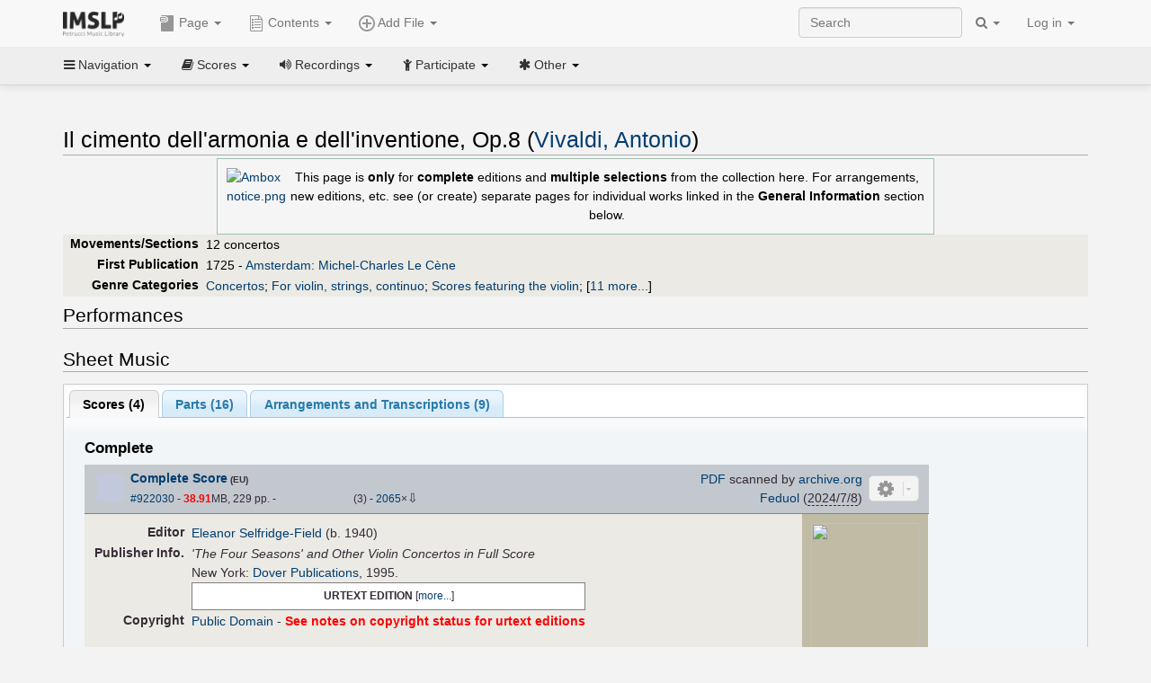

--- FILE ---
content_type: text/html; charset=UTF-8
request_url: https://imslp.org/wiki/Il_cimento_dell%27armonia_e_dell%27inventione,_Op.8_(Vivaldi,_Antonio)
body_size: 35835
content:
<!DOCTYPE html>
<html lang="en" dir="ltr" class="client-nojs">
<head>
<title>Il cimento dell'armonia e dell'inventione, Op.8 (Vivaldi, Antonio) - IMSLP</title>
<meta charset="UTF-8" />
<meta name="generator" content="MediaWiki 1.18.1" />
<meta http-equiv="X-UA-Compatible" content="IE=edge" />
<meta name="viewport" content="width=device-width, initial-scale=1, maximum-scale=1" />
<link rel="apple-touch-icon" sizes="180x180" href="/apple-touch-icon.png" />
<link rel="icon" sizes="192x192" href="/android-touch-icon.png" />
<link rel="shortcut icon" href="/favicon.ico" />
<link rel="search" type="application/opensearchdescription+xml" href="/opensearch_desc.php" title="IMSLP (en)" />
<link rel="EditURI" type="application/rsd+xml" href="//imslp.org/api.php?action=rsd" />
<link rel="copyright" href="http://creativecommons.org/licenses/by-sa/4.0/" />
<link rel="alternate" type="application/atom+xml" title="IMSLP Atom feed" href="/index.php?title=Special:RecentChanges&amp;feed=atom" />
<link rel="stylesheet" href="/load.php?debug=false&amp;lang=en&amp;modules=ext.wikiForum%7Cmediawiki.legacy.commonPrint%2Cshared%7Cskins.bootstrapmediawiki&amp;only=styles&amp;skin=bootstrap-mediawiki&amp;*" />
<link rel="stylesheet" href="/skins/bootstrap-mediawiki/font-awesome/css/font-awesome.min.css" />
<link rel="stylesheet" href="/extensions/Slick/slick.css" />
<link rel="stylesheet" href="/extensions/Slick/slick-theme.css" />
<link rel="stylesheet" href="/extensions/common/jscss/flexigrid.css?22.0" />
<link rel="stylesheet" href="/extensions/common/jscss/IMSLPMisc.css?22.0" />
<link rel="stylesheet" href="/skins/bootstrap-mediawiki/submenu/css/bootstrap-submenu.min.css?303" /><meta name="ResourceLoaderDynamicStyles" content="" />
<link rel="stylesheet" href="/load.php?debug=false&amp;lang=en&amp;modules=site&amp;only=styles&amp;skin=bootstrap-mediawiki&amp;*" />
<style>a:lang(ar),a:lang(ckb),a:lang(fa),a:lang(kk-arab),a:lang(mzn),a:lang(ps),a:lang(ur){text-decoration:none}a.new,#quickbar a.new{color:#ba0000}

/* cache key: imslp_wiki:resourceloader:filter:minify-css:4:c88e2bcd56513749bec09a7e29cb3ffa */</style>
<script src="/load.php?debug=false&amp;lang=en&amp;modules=startup&amp;only=scripts&amp;skin=bootstrap-mediawiki&amp;*"></script>
<script>if(window.mw){
	mw.config.set({"wgCanonicalNamespace": "", "wgCanonicalSpecialPageName": false, "wgNamespaceNumber": 0, "wgPageName": "Il_cimento_dell\'armonia_e_dell\'inventione,_Op.8_(Vivaldi,_Antonio)", "wgTitle": "Il cimento dell\'armonia e dell\'inventione, Op.8 (Vivaldi, Antonio)", "wgCurRevisionId": 4513439, "wgArticleId": 12653, "wgIsArticle": true, "wgAction": "view", "wgUserName": null, "wgUserGroups": ["*"], "wgCategories": ["Pages with RISM citations", "Scores from the Internet Archive", "Selfridge-Field, Eleanor/Editor", "Scores published by Dover Publications", "Urtext", "Launchbury, Simon/Editor", "Scores published by Eulenburg", "Everett, Paul/Editor", "Talbot, Michael/Editor", "Scores published by Ricordi", "Scores from Bibliothèque nationale de France", "Pages with First Editions", "Scores published by Michel-Charles Le Cène", "Pages with RISM references", "Schoonenbeek, Kees/Arranger", "Bird, Justin/Arranger", "Scores", "Vivaldi, Antonio/Collections", "Baroque style", "Baroque", "Concertos", "For violin, strings, continuo", "Scores featuring the violin", "Scores featuring string ensemble", "Scores with basso continuo", "For strings with soloists and continuo", "For piano 4 hands, strings (arr)", "Scores featuring the piano (arr)", "Scores featuring the piano 4 hands (arr)", "Scores featuring string ensemble (arr)", "For strings with soloists (arr)", "For piano, strings (arr)", "For piano (arr)", "For 1 player (arr)", "Pages with arrangements", "Works first published in 1725", "Works first published in the 18th century", "Pages with commercial recordings", "Pages with commercial recordings (Naxos collection)", "Pages with parts for purchase", "Morzin, Wenzel/Dedicatee", "Scores with links to Sheet Music Plus", "Vivaldi, Antonio/Collected Works"], "wgBreakFrames": false, "wgRestrictionEdit": [], "wgRestrictionMove": [], "wgVectorEnabledModules": {"collapsiblenav": true, "collapsibletabs": true, "editwarning": false, "expandablesearch": false, "footercleanup": false, "sectioneditlinks": false, "simplesearch": true, "experiments": true}, "wgWikiEditorEnabledModules": {"toolbar": true, "dialogs": true, "hidesig": true, "templateEditor": false, "templates": false, "preview": false, "previewDialog": false, "publish": false, "toc": false}, "userIsMember": false});
}
</script><script>if(window.mw){
	mw.loader.load(["mediawiki.page.startup"]);
}
</script>

<script async src='https://www.googletagmanager.com/gtag/js?id=G-4QW4VCTZ4E'></script>
<script>
	window.dataLayer = window.dataLayer || [];
	function gtag(){dataLayer.push(arguments);}
	gtag('js', new Date());
	gtag('config', 'G-4QW4VCTZ4E');
</script>
<script type="text/javascript">
    (function(c,l,a,r,i,t,y){
        c[a]=c[a]||function(){(c[a].q=c[a].q||[]).push(arguments)};
        t=l.createElement(r);t.async=1;t.src="https://www.clarity.ms/tag/"+i;
        y=l.getElementsByTagName(r)[0];y.parentNode.insertBefore(t,y);
    })(window, document, "clarity", "script", "i36pgsjwfo");
</script></head>
<body class="mediawiki ltr sitedir-ltr ns-0 ns-subject page-Il_cimento_dell_armonia_e_dell_inventione_Op_8_Vivaldi_Antonio action-view skin-bootstrap-mediawiki">
<script>if(typeof IMSLPMsg=='undefined')IMSLPMsg={};$.extend(IMSLPMsg,{"js-a1":"e-mail address","js-a2":"or","js-a3":"existing IMSLP account name","js-a4":"15","js-b":"e-mail address (required)","js-b1":"E-mail Address","js-c":"IMSLP account name (optional)","js-c1":"IMSLP Account Name","js-d":"Purchase","js-e":"`1 Year`7 `2 Months: $`3.`4 per month, $`5.`6 total.","js-f":"composer category name","js-g":"Please select a composer.","js-h":"Composer category does not exist.","js-i":"Unable to get composer birth year.","js-j":"Composer must have been born more than 10 years ago.","js-k":"Composer: `1, Born: `2, Subscription Period: `3 Years, $`4.`5 total.","js-l":"Invalid e-mail address.","js-m":"No e-mail address provided.","js-n":"No e-mail address or user name provided.","js-o":"This is a `1gift subscription`2.","js-p":"Number of gift subscriptions:","js-q":"Invalid number of gift certificates.","js-r":"Your download will continue in `1 seconds...","js-s":"Click here to continue your download.","js-t":"This user is already a member.  Do you want to continue and add to the membership period?","js-u":"Internal server error.","js-v":"No composer selected.","js-w":"become a member","usegift":"1","pplc":"","unlocknav":"Unlock toolbars","locknav":"Lock toolbars","creditcard":"Credit card","paypal":"PayPal","membdesc":"Membership ($22 per year)","subscribe":"Subscribe","top10below":"Top 10 results below","naxosmoreres":"more results","chgkeyw":"change","naxossearchkey":"Search key:","newfile":"This is a newly submitted file that is available to members only.","memblogin":"<b>Are you a member?  Please <a href=\"\/index.php?title=Special:Userlogin&returnto=`1\">sign in<\/a> to avoid the waiting period.<\/b>","removead":"remove ad","addsheetmusic":"Add Sheet Music","yourownarrangement":"Your Own Arrangement","yourowncomposition":"Your Own Composition","yourownedition":"Your Own Edition","recording":"Recording","addfile":"Add File","addwork":"Add Work","membershipstatus":"Membership status","purchasemembership":"Purchase membership","searchimslpsite":"Search IMSLP site","searchbyimslpindex":"Search by IMSLP index","searchnaxosmusiclibrary":"Search Naxos Music Library","js-cont":"cont.","js-noprevious":"no previous","js-previous":"previous `1","js-nonext":"no next","js-next":"next `1","js-fcs":"Search category...","addscan":"Add Scan","addmanuscript":"Add Manuscript","newcomposition":"New Composition","newarrangement":"New Arrangement","newedition":"New Edition","updatecard":"Update Credit Card","confirmremovecc":"Please confirm credit card removal, all renewing subscriptions will be automatically cancelled.","alipay":"Alipay","dontexpandfileentries":"Don't expand file entries","expandfileentries":"Expand file entries","js-t1":"This user already has a renewing subscription, another subscription cannot be purchased.","js-recur-monthly":"Monthly subscription: $2.99\/mo","js-recur-yearly":"Yearly subscription: $22.00\/yr ($1.83\/mo)","js-pay-bancontact":"Bancontact","js-pay-eps":"eps","js-pay-giropay":"giropay","js-pay-ideal":"iDEAL","js-pay-p24":"Przelewy24","js-pay-sofort":"SOFORT","js-pay-wechat":"WeChat Pay","js-paymentrequiresname":"Please enter your full name to use this payment method:","js-sofortcountry":"Bank account location","js-sofortselecttext":"Select a country","js-paymenttypeyearlyonly":"Only credit cards and Paypal are accepted for a monthly subscription.","membdesc-norecur":"Membership ($`1)","membdesc-monthly":"Membership ($2.99 per month)","app-title":"IMSLP","app-price":"FREE","app-button":"VIEW","app-apple":"On the App Store","app-google":"In Google Play","app-amazon":"On Amazon Appstore","js-promo-year":"1 year","js-promo-years":"`1 years","js-promo-month":"1 month","js-promo-months":"`1 months","js-promo-ptnrbuyamt":"`1 (current balance: `2)","js-promo-codetooshort":"Promo code too short.","js-promo-email":"E-mail","js-promo-customer-email":"Customer e-mail","js-promo-email-required":"E-mail is required.","js-membership-monthly":"Monthly membership: $`1 per month","js-membership-yearly":"Yearly membership: $`1 per year","stripe-membdesc":"Membership ($`1 per year)"});</script><script>IMSLPTOCMsg="Contents";</script>		<div id="adngin-video-0" style="height:0"></div>
		<script src="/skins/bootstrap-mediawiki/submenu/js/bootstrap-submenu.min.js"></script>
		<div class="navbar navbar-default navbar-fixed-top " id="bs-top-navbar" role="navigation">
				<div class="container">
					<!-- .btn-navbar is used as the toggle for collapsed navbar content -->
					<div class="navbar-header">
						<button class="navbar-toggle collapsed" data-toggle="collapse" data-target=".navbar-collapse">
							<span class="sr-only">Toggle navigation</span>
							<span class="icon-bar"></span>
							<span class="icon-bar"></span>
							<span class="icon-bar"></span>
						</button>
														<select id="subnav-select">
								<option selected disabled hidden>Navigation</option><optgroup label=" Navigation"><option value='/wiki/Main_Page'><i class="fa fa-home"></i> Main Page</option><option value='/wiki/Special:RecentChanges'><i class="fa fa-edit"></i> Recent changes</option><option value='/wiki/Special:Random'><i class="fa fa-random"></i> Random page</option></optgroup><optgroup label=" Scores"><option value='/wiki/IMSLP:Difficulty'><i class="fa fa-star"></i> Instrument difficulty</option><option value='/wiki/Category:Composers'><i class="fa fa-sort-alpha-asc"></i> Composers</option><option value='/wiki/Category:People'><i class="fa fa-users"></i> All people</option><option value='/wiki/Category:People_by_nationality'><i class="fa fa-globe"></i> Nationality</option><option value='/wiki/Browse_people_by_time_period'><i class="fa fa-calendar"></i> Time period</option><option value='/wiki/IMSLP:View_Genres'><i class="fa fa-list-ul"></i> Instrumentation/Genre</option><option value='/wiki/Category:Scores_by_publisher'><i class="fa fa-files-o"></i> Publishers</option><option value='/wiki/Category:Works_with_Braille_scores'><i class="fa fa-braille"></i> Braille scores</option></optgroup><optgroup label=" Recordings"><option value='https://imslp.org/index.php?title=Category:People_with_recordings&amp;memberitst=Recordings'><i class="fa fa-sort-alpha-asc"></i> Composers</option><option value='/wiki/Category:Performers'><i class="fa fa-users"></i> Performer name</option><option value='/wiki/Category:Pages_with_commercial_recordings'><i class="fa fa-headphones"></i> Commercial recordings</option></optgroup><optgroup label=" Participate"><option value='/wiki/IMSLP:Contributor_Portal'>Contributor portal</option><option value='' disabled='disabled' class='unclickable'>----</option>
<option value='https://imslp.org/index.php?title=Special:WikiForumNext/recent-discussions//1/4'>Recent discussions</option><option value='https://imslpforums.org'>Forums</option><option value='/wiki/IMSLP:IRC_Access'>Live Chat (IRC)</option><option value='' disabled='disabled' class='unclickable'>----</option>
<option value='/wiki/IMSLP:FAQ'>FAQ</option><option value='/wiki/Help:Contents'>Help</option></optgroup><optgroup label=" Other"><option value='https://imslp.org/index.php?title=Category:Pages_with_parts_for_purchase&amp;simplesubcat=1&amp;launchtab=parts'>Purchase from IMSLP</option><option value='/wiki/IMSLP:Subscriptions'>Purchase membership</option><option value='https://www.paypal.com/cgi-bin/webscr?cmd=_donations&amp;business=payments@imslp.org&amp;item_name=IMSLP+%2F+Petrucci+Music+Library&amp;no_shipping=0&amp;no_note=1&amp;tax=0&amp;currency_code=USD&amp;lc=US&amp;bn=PP-DonationsBF&amp;charset=UTF-8&amp;notify_url=http%3A%2F%2Fimslp.org%2Fimslpscripts%2Fshop%2FPPDonationsIPN.ISCR.php'>Donate</option><option value='/wiki/IMSLP:Site_support'>Supporting IMSLP</option><option value='/wiki/IMSLP:Sponsored_Composers'>Sponsored people</option><option value='' disabled='disabled' class='unclickable'>----</option>
<option value='/wiki/IMSLP:Jobs'>Jobs</option><option value='/wiki/IMSLP:About'>About</option><option value='' disabled='disabled' class='unclickable'>----</option>
<option value='/wiki/IMSLP:Select_Language'>Select language</option><option value='/wiki/Special:Upload'>Upload picture</option><option value='/wiki/IMSLP:Sitemap'>Sitemap</option><option value='/wiki/IMSLP:Privacy_policy'>Privacy policy</option><option value='/wiki/IMSLP:General_disclaimer'>Disclaimers</option></optgroup>								</select>
														<a class="navbar-brand" href="/wiki/Main_Page" title="IMSLP"><img src='/imslp.png' alt='Logo'/></a>
					</div>

					<div class="collapse navbar-collapse" id="bs-mobile-nav">					<ul class="nav navbar-nav" id="page-dropdown"><li class="dropdown"><a class="dropdown-toggle nddm" data-toggle="dropdown"><span class="icon icon11"></span> Page <b class="caret"></b></a><ul class="dropdown-menu "><li ><a href="/wiki/Il_cimento_dell%27armonia_e_dell%27inventione,_Op.8_(Vivaldi,_Antonio)" class='nddm selected'><i class="fa fa-file"></i> Page</a><li ><a href="/index.php?title=Special:WikiForum&amp;forum=1&amp;page_assoc=Il+cimento+dell%27armonia+e+dell%27inventione%2C+Op.8+%28Vivaldi%2C+Antonio%29" class='nddm '><i class="fa fa-comment"></i> Discuss this piece (0)</a><li ><a href="https://imslpforums.org/viewforum.php?f=37" class='nddm '><i class="fa fa-bug"></i> Report issue</a><li ><a href="/index.php?title=Il_cimento_dell%27armonia_e_dell%27inventione,_Op.8_(Vivaldi,_Antonio)&amp;action=edit" class='nddm '><i class="fa fa-file-code-o"></i> View source</a><li ><a href="/index.php?title=Il_cimento_dell%27armonia_e_dell%27inventione,_Op.8_(Vivaldi,_Antonio)&amp;action=history" class='nddm '><i class="fa fa-clock-o"></i> History</a><li class='divider'></li>
<li ><a href="/wiki/Special:WhatLinksHere/Il_cimento_dell%27armonia_e_dell%27inventione,_Op.8_(Vivaldi,_Antonio)" class='nddm '><i class="fa fa-link"></i> What links here</a><li ><a href="/wiki/Special:RecentChangesLinked/Il_cimento_dell%27armonia_e_dell%27inventione,_Op.8_(Vivaldi,_Antonio)" class='nddm '><i class="fa fa-arrows-h"></i> Related changes</a><li ><a href="/index.php?title=Il_cimento_dell%27armonia_e_dell%27inventione,_Op.8_(Vivaldi,_Antonio)&amp;printable=yes" class='nddm '><i class="fa fa-print"></i> Printable version</a><li ><a href="/index.php?title=Il_cimento_dell%27armonia_e_dell%27inventione,_Op.8_(Vivaldi,_Antonio)&amp;oldid=4513439" class='nddm '><i class="fa fa-anchor"></i> Permanent link</a></ul></li></ul><ul class="nav navbar-nav"><li class="dropdown"><a class="dropdown-toggle nddm" data-toggle="dropdown" data-submenu><span class="icon icon3"></span> Add File <b class="caret"></b></a><ul class="dropdown-menu "><li class="dropdown-submenu"><a class="nddm"><span class="icon icon135"></span> Add Scan</b></a><ul class="dropdown-menu "><span id='wpdd_addscan'></span></ul></li><li class="dropdown-submenu"><a class="nddm"><span class="icon icon145"></span> Add Manuscript</b></a><ul class="dropdown-menu "><span id='wpdd_addmanu'></span></ul></li><li class="dropdown-submenu"><a class="nddm"><span class="icon icon144"></span> New Composition</b></a><ul class="dropdown-menu "><span id='wpdd_addnewcomp'></span></ul></li><li class="dropdown-submenu"><a class="nddm"><span class="icon icon155"></span> New Arrangement</b></a><ul class="dropdown-menu "><span id='wpdd_addnewarr'></span></ul></li><li class="dropdown-submenu"><a class="nddm"><span class="icon icon164"></span> New Edition</b></a><ul class="dropdown-menu "><span id='wpdd_addnewed'></span></ul></li><li class="dropdown-submenu"><a class="nddm"><span class="icon icon129"></span> Recording</b></a><ul class="dropdown-menu "><span id='wpdd_addrec'></span></ul></li></ul></li>						</ul>					<ul class="nav navbar-nav navbar-right" id="logindd">
						<li class="dropdown"><a class="dropdown-toggle nddm" data-toggle="dropdown">Log in <b class="caret"></b></a><ul class="dropdown-menu "><li ><a href="/index.php?title=Special:UserLogin&amp;returnto=Il%20cimento%20dell%27armonia%20e%20dell%27inventione%2C%20Op.8%20%28Vivaldi%2C%20Antonio%29" class='nddm '><i class="fa fa-sign-in"></i> Log in</a><li ><a onclick='return false;' class='nddm navbarlockitem'>navbarlockitem</a><li ><a onclick='return false;' class='nddm navbarexpfileent'>navbarexpfileent</a></ul></li>					</ul><ul class="nav navbar-nav navbar-right"><li class="dropdown"><a class="dropdown-toggle nddm" data-toggle="dropdown"><i class="fa fa-search" id="imslp-search-icon"></i> <b class="caret"></b></a><ul class="dropdown-menu nopullup"><li ><a onclick='return changeSearch(1);' class='nddm '><i class="fa fa-search"></i> Search IMSLP site</a><li ><a onclick='return changeSearch(2);' class='nddm '><i class="fa fa-hashtag"></i> Search by IMSLP index</a></ul></li>					</ul><form class="navbar-search navbar-form navbar-right" onsubmit="return doSearch();">
						<div>
							<input class="form-control" placeholder="Search" title="Search [ctrl-option-f]" accesskey="f" id="searchInput" autocomplete="off">
						</div>
					</form>
					</div>
				</div>
		</div><!-- topbar -->
					<div class="subnav subnav-fixed" id="bs-top-subnav">
				<div class="container">
					<ul class="nav nav-pills">
					<li class="dropdown"><a class="dropdown-toggle nddm" data-toggle="dropdown"><i class="fa fa-bars"></i> Navigation <b class="caret"></b></a><ul class="dropdown-menu "><li ><a href="/wiki/Main_Page" class='nddm '><i class="fa fa-home"></i> Main Page</a><li ><a href="/wiki/Special:RecentChanges" class='nddm '><i class="fa fa-edit"></i> Recent changes</a><li ><a href="/wiki/Special:Random" class='nddm '><i class="fa fa-random"></i> Random page</a></ul></li><li class="dropdown"><a class="dropdown-toggle nddm" data-toggle="dropdown"><i class="fa fa-book"></i> Scores <b class="caret"></b></a><ul class="dropdown-menu "><li ><a href="/wiki/IMSLP:Difficulty" class='nddm '><i class="fa fa-star"></i> Instrument difficulty</a><li ><a href="/wiki/Category:Composers" class='nddm '><i class="fa fa-sort-alpha-asc"></i> Composers</a><li ><a href="/wiki/Category:People" class='nddm '><i class="fa fa-users"></i> All people</a><li ><a href="/wiki/Category:People_by_nationality" class='nddm '><i class="fa fa-globe"></i> Nationality</a><li ><a href="/wiki/Browse_people_by_time_period" class='nddm '><i class="fa fa-calendar"></i> Time period</a><li ><a href="/wiki/IMSLP:View_Genres" class='nddm '><i class="fa fa-list-ul"></i> Instrumentation/Genre</a><li ><a href="/wiki/Category:Scores_by_publisher" class='nddm '><i class="fa fa-files-o"></i> Publishers</a><li ><a href="/wiki/Category:Works_with_Braille_scores" class='nddm '><i class="fa fa-braille"></i> Braille scores</a></ul></li><li class="dropdown"><a class="dropdown-toggle nddm" data-toggle="dropdown"><i class="fa fa-volume-up"></i> Recordings <b class="caret"></b></a><ul class="dropdown-menu "><li ><a href="https://imslp.org/index.php?title=Category:People_with_recordings&amp;memberitst=Recordings" class='nddm '><i class="fa fa-sort-alpha-asc"></i> Composers</a><li ><a href="/wiki/Category:Performers" class='nddm '><i class="fa fa-users"></i> Performer name</a><li ><a href="/wiki/Category:Pages_with_commercial_recordings" class='nddm '><i class="fa fa-headphones"></i> Commercial recordings</a></ul></li><li class="dropdown"><a class="dropdown-toggle nddm" data-toggle="dropdown"><i class="fa fa-child"></i> Participate <b class="caret"></b></a><ul class="dropdown-menu "><li ><a href="/wiki/IMSLP:Contributor_Portal" class='nddm '>Contributor portal</a><li class='divider'></li>
<li ><a href="https://imslp.org/index.php?title=Special:WikiForumNext/recent-discussions//1/4" class='nddm '>Recent discussions</a><li ><a href="https://imslpforums.org" class='nddm '>Forums</a><li ><a href="/wiki/IMSLP:IRC_Access" class='nddm '>Live Chat (IRC)</a><li class='divider'></li>
<li ><a href="/wiki/IMSLP:FAQ" class='nddm '>FAQ</a><li ><a href="/wiki/Help:Contents" class='nddm '>Help</a></ul></li><li class="dropdown"><a class="dropdown-toggle nddm" data-toggle="dropdown"><i class="fa fa-asterisk"></i> Other <b class="caret"></b></a><ul class="dropdown-menu "><li ><a href="https://imslp.org/index.php?title=Category:Pages_with_parts_for_purchase&amp;simplesubcat=1&amp;launchtab=parts" class='nddm '>Purchase from IMSLP</a><li ><a href="/wiki/IMSLP:Subscriptions" class='nddm '>Purchase membership</a><li ><a href="https://www.paypal.com/cgi-bin/webscr?cmd=_donations&amp;business=payments@imslp.org&amp;item_name=IMSLP+%2F+Petrucci+Music+Library&amp;no_shipping=0&amp;no_note=1&amp;tax=0&amp;currency_code=USD&amp;lc=US&amp;bn=PP-DonationsBF&amp;charset=UTF-8&amp;notify_url=http%3A%2F%2Fimslp.org%2Fimslpscripts%2Fshop%2FPPDonationsIPN.ISCR.php" class='nddm '>Donate</a><li ><a href="/wiki/IMSLP:Site_support" class='nddm '>Supporting IMSLP</a><li ><a href="/wiki/IMSLP:Sponsored_Composers" class='nddm '>Sponsored people</a><li class='divider'></li>
<li ><a href="/wiki/IMSLP:Jobs" class='nddm '>Jobs</a><li ><a href="/wiki/IMSLP:About" class='nddm '>About</a><li class='divider'></li>
<li ><a href="/wiki/IMSLP:Select_Language" class='nddm '>Select language</a><li ><a href="/wiki/Special:Upload" class='nddm '>Upload picture</a><li ><a href="/wiki/IMSLP:Sitemap" class='nddm '>Sitemap</a><li ><a href="/wiki/IMSLP:Privacy_policy" class='nddm '>Privacy policy</a><li ><a href="/wiki/IMSLP:General_disclaimer" class='nddm '>Disclaimers</a></ul></li>					</ul>
				</div>
			</div>
					<div id="wiki-outer-body">
			<div id="wiki-body" class="container">
				<div id="adngin-top-0"></div><br />								<span id='mw-js-message-wrapper'></span>
												
				<h1 id="firstHeading" class="firstHeading pagetitle page-header">
					Il cimento dell'armonia e dell'inventione, Op.8 (Vivaldi, Antonio)				</h1>	

				<div class="body"><div lang="en" dir="ltr" class="mw-content-ltr"><div><table style="padding:0.5em; margin-left:auto; margin-right:auto; background-color:rgb(245,245,245); width:70%; border:1px solid #a3bfb1"><tr><td width="42px" valign="top"><a href="/wiki/File:Ambox_notice.png" class="image"><img alt="Ambox notice.png" src="/images/c/c8/Ambox_notice.png" width="40" height="40" /></a></td><td align="center">
This page is <b>only</b> for <b>complete</b> editions and <b>multiple selections</b> from the collection here. For arrangements, new editions, etc. see (or create) separate pages for individual works linked in the <b>General Information</b> section below.</td></tr></table></div>
<div class="wp_header">
<table>
<table>

<tr>
<th><span class="mh555">Movements/Sections</span><span class="ms555">Mov'ts/Sec's</span>
</th>
<td>12 concertos
</td></tr>
<tr>
<th>First Publication
</th>
<td>1725 - <span class="plainlinks"><a rel="nofollow" class="external text" href="https://opac.rism.info/search?id=00000990067206&amp;db=251&amp;View=rism&amp;Language=en">Amsterdam: Michel-Charles Le Cène</a></span>
</td></tr>
<tr>
<th>Genre Categories<span class="addpagetag mh555"></span>
</th>
<td><span class="plainlinks"><a rel="nofollow" class="external text" href="https://imslp.org/index.php?title=Category:Concertos&amp;transclude=Template:Catintro">Concertos</a></span>; <span class="plainlinks"><a rel="nofollow" class="external text" href="https://imslp.org/index.php?title=Category:For_violin%2C_strings%2C_continuo&amp;transclude=Template:Catintro">For violin, strings, continuo</a></span>; <span class="plainlinks"><a rel="nofollow" class="external text" href="https://imslp.org/index.php?title=Category:Scores_featuring_the_violin&amp;transclude=Template:Catintro">Scores featuring the violin</a></span>; <span class="expandline" title="11 more..."><span class="plainlinks"><a rel="nofollow" class="external text" href="https://imslp.org/index.php?title=Category:Scores_featuring_string_ensemble&amp;transclude=Template:Catintro">Scores featuring string ensemble</a></span>; <span class="plainlinks"><a rel="nofollow" class="external text" href="https://imslp.org/index.php?title=Category:Scores_with_basso_continuo&amp;transclude=Template:Catintro">Scores with basso continuo</a></span>; <span class="plainlinks"><a rel="nofollow" class="external text" href="https://imslp.org/index.php?title=Category:For_strings_with_soloists_and_continuo&amp;transclude=Template:Catintro">For strings with soloists and continuo</a></span>; <span class="plainlinks"><a rel="nofollow" class="external text" href="https://imslp.org/index.php?title=Category:For_piano_4_hands%2C_strings_%28arr%29&amp;transclude=Template:Catintro">For piano 4 hands, strings (arr)</a></span>; <span class="plainlinks"><a rel="nofollow" class="external text" href="https://imslp.org/index.php?title=Category:Scores_featuring_the_piano_%28arr%29&amp;transclude=Template:Catintro">Scores featuring the piano (arr)</a></span>; <span class="plainlinks"><a rel="nofollow" class="external text" href="https://imslp.org/index.php?title=Category:Scores_featuring_the_piano_4_hands_%28arr%29&amp;transclude=Template:Catintro">Scores featuring the piano 4 hands (arr)</a></span>; <span class="plainlinks"><a rel="nofollow" class="external text" href="https://imslp.org/index.php?title=Category:Scores_featuring_string_ensemble_%28arr%29&amp;transclude=Template:Catintro">Scores featuring string ensemble (arr)</a></span>; <span class="plainlinks"><a rel="nofollow" class="external text" href="https://imslp.org/index.php?title=Category:For_strings_with_soloists_%28arr%29&amp;transclude=Template:Catintro">For strings with soloists (arr)</a></span>; <span class="plainlinks"><a rel="nofollow" class="external text" href="https://imslp.org/index.php?title=Category:For_piano%2C_strings_%28arr%29&amp;transclude=Template:Catintro">For piano, strings (arr)</a></span>; <span class="plainlinks"><a rel="nofollow" class="external text" href="https://imslp.org/index.php?title=Category:For_piano_%28arr%29&amp;transclude=Template:Catintro">For piano (arr)</a></span>; <span class="plainlinks"><a rel="nofollow" class="external text" href="https://imslp.org/index.php?title=Category:For_1_player_%28arr%29&amp;transclude=Template:Catintro">For 1 player (arr)</a></span></span>
</td></tr></table>
<tr><td></td></tr></table><div style="display:none"><script>JGINITadjhead={"type":1,"worktitle":"Il cimento dell'armonia e dell'inventione, Op.8","composer":"Vivaldi, Antonio","comphref":"\/wiki\/Category:Vivaldi,_Antonio"};JGINITsearchbars={};JGWPPBdefault={"cd":false,"score":false,"amarec":"il cimento dell'armonia e dell'inventione","itunes":"il cimento dell'armonia e dell'inventione","composer":"vivaldi","scorekeywords":"il cimento dell'armonia e dell'inventione","pelink":false,"scoreopts":[],"isbn":false};JGBSPartsnum=1;JGBSAccompnum=0;JGCommRec=[{"aid":82078,"tit":"Vivaldi: Four Seasons","img":"https:\/\/cdn.imslp.org\/naxoscache.php?pool=hires&file=8.225955G.jpg","art":"Si-Qing Lu (other), Kevin Mallon (conductor)","trs":[{"dsc":"Violin Concerto in E-Flat Major, Op. 8, No. 5: Presto","dur":162,"url":"gW5pWBXsIsQnozT87\/d5BCInXr+eSPTcPNAWDF7A2dKgEhuhlnrPfVcnBzpyMZ8UszDsUpNzhuxyww4P1Y0skqAbjLd2nHvsP\/N9Jgx7Iz0="},{"dsc":"Violin Concerto in E-Flat Major, Op. 8, No. 5: Largo","dur":176,"url":"gW5pWBXsIsQnozT87\/d5BCInXr+eSPTcPNAWDF7A2dKgEhuhlnrPfVcnBzpyMZ8UszDsUpNzhuxyww4P1Y0skrXwKOF3RixMHHkXAS5mK6M="},{"dsc":"Violin Concerto in E-Flat Major, Op. 8, No. 5: Presto","dur":201,"url":"gW5pWBXsIsQnozT87\/d5BCInXr+eSPTcPNAWDF7A2dKgEhuhlnrPfVcnBzpyMZ8UszDsUpNzhuxyww4P1Y0skm\/UbLOQaLqoW31hpZyxV\/Y="}],"smi":"https:\/\/cdn.imslp.org\/naxoscache.php?pool=others&file=8.225955G.gif"}];JGaskdonation=0;JGFileTools={"443513":{"015-ZIPFILE":{"icon":52,"label":"Download 4 files as ZIP file","onclick":"https:\/\/imslp.org\/wiki\/Special:ZIPFile\/443513\/443519\/443523\/443527\/a11b"},"022-PROCFILE":{"admin":true,"icon":196,"label":"Reprocess PDF (NotInitialized)","onclick":"\/wiki\/Special:ADT\/resetpdfproc\/443513\/0"},"025-MANUALPROC":{"admin":true,"icon":196,"label":"Manual PDF processing","onclick":"\/wiki\/Special:GM\/redirecttopdfproc\/443513"},"025-PERMLINK":{"icon":119,"label":"File permlink","onclick":{"type":"prompt","text":"Permlink to file (copy text below)","value":"https:\/\/imslp.org\/wiki\/Special:ReverseLookup\/443513"}},"030-DISCFILE":{"icon":42,"label":"Discuss this file (0)","onclick":"\/index.php?title=Special:WikiForum&writethread=1&page_assoc=Il+cimento+dell%27armonia+e+dell%27inventione%2C+Op.8+%28Vivaldi%2C+Antonio%29&frmTitle=IMSLP+%23443513"}},"443519":{"015-ZIPFILE":{"icon":52,"label":"Download 4 files as ZIP file","onclick":"https:\/\/imslp.org\/wiki\/Special:ZIPFile\/443513\/443519\/443523\/443527\/a11b"},"022-PROCFILE":{"admin":true,"icon":196,"label":"Reprocess PDF (NotInitialized)","onclick":"\/wiki\/Special:ADT\/resetpdfproc\/443519\/0"},"025-MANUALPROC":{"admin":true,"icon":196,"label":"Manual PDF processing","onclick":"\/wiki\/Special:GM\/redirecttopdfproc\/443519"},"025-PERMLINK":{"icon":119,"label":"File permlink","onclick":{"type":"prompt","text":"Permlink to file (copy text below)","value":"https:\/\/imslp.org\/wiki\/Special:ReverseLookup\/443519"}},"030-DISCFILE":{"icon":42,"label":"Discuss this file (0)","onclick":"\/index.php?title=Special:WikiForum&writethread=1&page_assoc=Il+cimento+dell%27armonia+e+dell%27inventione%2C+Op.8+%28Vivaldi%2C+Antonio%29&frmTitle=IMSLP+%23443519"}},"443523":{"015-ZIPFILE":{"icon":52,"label":"Download 4 files as ZIP file","onclick":"https:\/\/imslp.org\/wiki\/Special:ZIPFile\/443513\/443519\/443523\/443527\/a11b"},"022-PROCFILE":{"admin":true,"icon":196,"label":"Reprocess PDF (NotInitialized)","onclick":"\/wiki\/Special:ADT\/resetpdfproc\/443523\/0"},"025-MANUALPROC":{"admin":true,"icon":196,"label":"Manual PDF processing","onclick":"\/wiki\/Special:GM\/redirecttopdfproc\/443523"},"025-PERMLINK":{"icon":119,"label":"File permlink","onclick":{"type":"prompt","text":"Permlink to file (copy text below)","value":"https:\/\/imslp.org\/wiki\/Special:ReverseLookup\/443523"}},"030-DISCFILE":{"icon":42,"label":"Discuss this file (0)","onclick":"\/index.php?title=Special:WikiForum&writethread=1&page_assoc=Il+cimento+dell%27armonia+e+dell%27inventione%2C+Op.8+%28Vivaldi%2C+Antonio%29&frmTitle=IMSLP+%23443523"}},"443527":{"015-ZIPFILE":{"icon":52,"label":"Download 4 files as ZIP file","onclick":"https:\/\/imslp.org\/wiki\/Special:ZIPFile\/443513\/443519\/443523\/443527\/a11b"},"022-PROCFILE":{"admin":true,"icon":196,"label":"Reprocess PDF (NotInitialized)","onclick":"\/wiki\/Special:ADT\/resetpdfproc\/443527\/0"},"025-MANUALPROC":{"admin":true,"icon":196,"label":"Manual PDF processing","onclick":"\/wiki\/Special:GM\/redirecttopdfproc\/443527"},"025-PERMLINK":{"icon":119,"label":"File permlink","onclick":{"type":"prompt","text":"Permlink to file (copy text below)","value":"https:\/\/imslp.org\/wiki\/Special:ReverseLookup\/443527"}},"030-DISCFILE":{"icon":42,"label":"Discuss this file (0)","onclick":"\/index.php?title=Special:WikiForum&writethread=1&page_assoc=Il+cimento+dell%27armonia+e+dell%27inventione%2C+Op.8+%28Vivaldi%2C+Antonio%29&frmTitle=IMSLP+%23443527"}},"305169":{"015-ZIPFILE":{"icon":52,"label":"Download 4 files as ZIP file","onclick":"https:\/\/imslp.org\/wiki\/Special:ZIPFile\/305169\/305170\/305171\/305172\/a385"},"022-PROCFILE":{"admin":true,"icon":196,"label":"Reprocess PDF (NotInitialized)","onclick":"\/wiki\/Special:ADT\/resetpdfproc\/305169\/0"},"025-MANUALPROC":{"admin":true,"icon":196,"label":"Manual PDF processing","onclick":"\/wiki\/Special:GM\/redirecttopdfproc\/305169"},"025-PERMLINK":{"icon":119,"label":"File permlink","onclick":{"type":"prompt","text":"Permlink to file (copy text below)","value":"https:\/\/imslp.org\/wiki\/Special:ReverseLookup\/305169"}},"030-DISCFILE":{"icon":42,"label":"Discuss this file (0)","onclick":"\/index.php?title=Special:WikiForum&writethread=1&page_assoc=Il+cimento+dell%27armonia+e+dell%27inventione%2C+Op.8+%28Vivaldi%2C+Antonio%29&frmTitle=IMSLP+%23305169"}},"305170":{"015-ZIPFILE":{"icon":52,"label":"Download 4 files as ZIP file","onclick":"https:\/\/imslp.org\/wiki\/Special:ZIPFile\/305169\/305170\/305171\/305172\/a385"},"022-PROCFILE":{"admin":true,"icon":196,"label":"Reprocess PDF (NotInitialized)","onclick":"\/wiki\/Special:ADT\/resetpdfproc\/305170\/0"},"025-MANUALPROC":{"admin":true,"icon":196,"label":"Manual PDF processing","onclick":"\/wiki\/Special:GM\/redirecttopdfproc\/305170"},"025-PERMLINK":{"icon":119,"label":"File permlink","onclick":{"type":"prompt","text":"Permlink to file (copy text below)","value":"https:\/\/imslp.org\/wiki\/Special:ReverseLookup\/305170"}},"030-DISCFILE":{"icon":42,"label":"Discuss this file (0)","onclick":"\/index.php?title=Special:WikiForum&writethread=1&page_assoc=Il+cimento+dell%27armonia+e+dell%27inventione%2C+Op.8+%28Vivaldi%2C+Antonio%29&frmTitle=IMSLP+%23305170"}},"305171":{"015-ZIPFILE":{"icon":52,"label":"Download 4 files as ZIP file","onclick":"https:\/\/imslp.org\/wiki\/Special:ZIPFile\/305169\/305170\/305171\/305172\/a385"},"022-PROCFILE":{"admin":true,"icon":196,"label":"Reprocess PDF (NotInitialized)","onclick":"\/wiki\/Special:ADT\/resetpdfproc\/305171\/0"},"025-MANUALPROC":{"admin":true,"icon":196,"label":"Manual PDF processing","onclick":"\/wiki\/Special:GM\/redirecttopdfproc\/305171"},"025-PERMLINK":{"icon":119,"label":"File permlink","onclick":{"type":"prompt","text":"Permlink to file (copy text below)","value":"https:\/\/imslp.org\/wiki\/Special:ReverseLookup\/305171"}},"030-DISCFILE":{"icon":42,"label":"Discuss this file (0)","onclick":"\/index.php?title=Special:WikiForum&writethread=1&page_assoc=Il+cimento+dell%27armonia+e+dell%27inventione%2C+Op.8+%28Vivaldi%2C+Antonio%29&frmTitle=IMSLP+%23305171"}},"305172":{"015-ZIPFILE":{"icon":52,"label":"Download 4 files as ZIP file","onclick":"https:\/\/imslp.org\/wiki\/Special:ZIPFile\/305169\/305170\/305171\/305172\/a385"},"022-PROCFILE":{"admin":true,"icon":196,"label":"Reprocess PDF (NotInitialized)","onclick":"\/wiki\/Special:ADT\/resetpdfproc\/305172\/0"},"025-MANUALPROC":{"admin":true,"icon":196,"label":"Manual PDF processing","onclick":"\/wiki\/Special:GM\/redirecttopdfproc\/305172"},"025-PERMLINK":{"icon":119,"label":"File permlink","onclick":{"type":"prompt","text":"Permlink to file (copy text below)","value":"https:\/\/imslp.org\/wiki\/Special:ReverseLookup\/305172"}},"030-DISCFILE":{"icon":42,"label":"Discuss this file (0)","onclick":"\/index.php?title=Special:WikiForum&writethread=1&page_assoc=Il+cimento+dell%27armonia+e+dell%27inventione%2C+Op.8+%28Vivaldi%2C+Antonio%29&frmTitle=IMSLP+%23305172"}},"922030":{"022-PROCFILE":{"admin":true,"icon":196,"label":"Reprocess PDF (Error)","onclick":"\/wiki\/Special:ADT\/resetpdfproc\/922030\/0"},"025-MANUALPROC":{"admin":true,"icon":196,"label":"Manual PDF processing","onclick":"\/wiki\/Special:GM\/redirecttopdfproc\/922030"},"025-PERMLINK":{"icon":119,"label":"File permlink","onclick":{"type":"prompt","text":"Permlink to file (copy text below)","value":"https:\/\/imslp.org\/wiki\/Special:ReverseLookup\/922030"}},"030-DISCFILE":{"icon":42,"label":"Discuss this file (0)","onclick":"\/index.php?title=Special:WikiForum&writethread=1&page_assoc=Il+cimento+dell%27armonia+e+dell%27inventione%2C+Op.8+%28Vivaldi%2C+Antonio%29&frmTitle=IMSLP+%23922030"},"050-EXTRACTTAG":{"admin":true,"label":"Mark extracts","onclick":"*() => IMSLPDialogs.create( 'extracttag', {\"imslpId\":922030,\"description\":\"Complete Score\"})"}},"922146":{"022-PROCFILE":{"admin":true,"icon":196,"label":"Reprocess PDF (Error)","onclick":"\/wiki\/Special:ADT\/resetpdfproc\/922146\/0"},"025-MANUALPROC":{"admin":true,"icon":196,"label":"Manual PDF processing","onclick":"\/wiki\/Special:GM\/redirecttopdfproc\/922146"},"025-PERMLINK":{"icon":119,"label":"File permlink","onclick":{"type":"prompt","text":"Permlink to file (copy text below)","value":"https:\/\/imslp.org\/wiki\/Special:ReverseLookup\/922146"}},"030-DISCFILE":{"icon":42,"label":"Discuss this file (0)","onclick":"\/index.php?title=Special:WikiForum&writethread=1&page_assoc=Il+cimento+dell%27armonia+e+dell%27inventione%2C+Op.8+%28Vivaldi%2C+Antonio%29&frmTitle=IMSLP+%23922146"},"050-EXTRACTTAG":{"admin":true,"label":"Mark extracts","onclick":"*() => IMSLPDialogs.create( 'extracttag', {\"imslpId\":922146,\"description\":\"Complete Score\"})"}},"925460":{"022-PROCFILE":{"admin":true,"icon":196,"label":"Reprocess PDF (Error)","onclick":"\/wiki\/Special:ADT\/resetpdfproc\/925460\/0"},"025-MANUALPROC":{"admin":true,"icon":196,"label":"Manual PDF processing","onclick":"\/wiki\/Special:GM\/redirecttopdfproc\/925460"},"025-PERMLINK":{"icon":119,"label":"File permlink","onclick":{"type":"prompt","text":"Permlink to file (copy text below)","value":"https:\/\/imslp.org\/wiki\/Special:ReverseLookup\/925460"}},"030-DISCFILE":{"icon":42,"label":"Discuss this file (0)","onclick":"\/index.php?title=Special:WikiForum&writethread=1&page_assoc=Il+cimento+dell%27armonia+e+dell%27inventione%2C+Op.8+%28Vivaldi%2C+Antonio%29&frmTitle=IMSLP+%23925460"},"050-EXTRACTTAG":{"admin":true,"label":"Mark extracts","onclick":"*() => IMSLPDialogs.create( 'extracttag', {\"imslpId\":925460,\"description\":\"Complete Score\"})"}},"927280":{"022-PROCFILE":{"admin":true,"icon":196,"label":"Reprocess PDF (Error)","onclick":"\/wiki\/Special:ADT\/resetpdfproc\/927280\/0"},"025-MANUALPROC":{"admin":true,"icon":196,"label":"Manual PDF processing","onclick":"\/wiki\/Special:GM\/redirecttopdfproc\/927280"},"025-PERMLINK":{"icon":119,"label":"File permlink","onclick":{"type":"prompt","text":"Permlink to file (copy text below)","value":"https:\/\/imslp.org\/wiki\/Special:ReverseLookup\/927280"}},"030-DISCFILE":{"icon":42,"label":"Discuss this file (0)","onclick":"\/index.php?title=Special:WikiForum&writethread=1&page_assoc=Il+cimento+dell%27armonia+e+dell%27inventione%2C+Op.8+%28Vivaldi%2C+Antonio%29&frmTitle=IMSLP+%23927280"},"050-EXTRACTTAG":{"admin":true,"label":"Mark extracts","onclick":"*() => IMSLPDialogs.create( 'extracttag', {\"imslpId\":927280,\"description\":\"Complete Score\"})"}},"399137":{"019-SIMILAR":{"icon":6,"label":"Find similar scores","onclick":"https:\/\/www.peachnote.com\/similarity.html?scoreId=IMSLP399137"},"021-UKPR":{"icon":153,"label":"Order a printed copy","onclick":"https:\/\/www.musicprinting.co.uk\/search?q=399137"},"022-PROCFILE":{"admin":true,"icon":196,"label":"Reprocess PDF (Error\/MassProc)","onclick":"\/wiki\/Special:ADT\/resetpdfproc\/399137\/0"},"025-MANUALPROC":{"admin":true,"icon":196,"label":"Manual PDF processing","onclick":"\/wiki\/Special:GM\/redirecttopdfproc\/399137"},"025-PERMLINK":{"icon":119,"label":"File permlink","onclick":{"type":"prompt","text":"Permlink to file (copy text below)","value":"https:\/\/imslp.org\/wiki\/Special:ReverseLookup\/399137"}},"030-DISCFILE":{"icon":42,"label":"Discuss this file (0)","onclick":"\/index.php?title=Special:WikiForum&writethread=1&page_assoc=Il+cimento+dell%27armonia+e+dell%27inventione%2C+Op.8+%28Vivaldi%2C+Antonio%29&frmTitle=IMSLP+%23399137"},"050-EXTRACTTAG":{"admin":true,"label":"Mark extracts","onclick":"*() => IMSLPDialogs.create( 'extracttag', {\"imslpId\":399137,\"description\":\"Complete Part\"})"}},"280988":{"019-SIMILAR":{"icon":6,"label":"Find similar scores","onclick":"https:\/\/www.peachnote.com\/similarity.html?scoreId=IMSLP280988"},"021-UKPR":{"icon":153,"label":"Order a printed copy","onclick":"https:\/\/www.musicprinting.co.uk\/search?q=280988"},"022-PROCFILE":{"admin":true,"icon":196,"label":"Reprocess PDF (Success\/MassProc)","onclick":"\/wiki\/Special:ADT\/resetpdfproc\/280988\/0"},"023-PROCFILE":{"icon":177,"label":"Download processed PDF","onclick":"\/wiki\/Special:GM\/getprocdpdf\/280988"},"025-MANUALPROC":{"admin":true,"icon":196,"label":"Manual PDF processing","onclick":"\/wiki\/Special:GM\/redirecttopdfproc\/280988"},"025-PERMLINK":{"icon":119,"label":"File permlink","onclick":{"type":"prompt","text":"Permlink to file (copy text below)","value":"https:\/\/imslp.org\/wiki\/Special:ReverseLookup\/280988"}},"030-DISCFILE":{"icon":42,"label":"Discuss this file (0)","onclick":"\/index.php?title=Special:WikiForum&writethread=1&page_assoc=Il+cimento+dell%27armonia+e+dell%27inventione%2C+Op.8+%28Vivaldi%2C+Antonio%29&frmTitle=IMSLP+%23280988"},"050-EXTRACTTAG":{"admin":true,"label":"Mark extracts","onclick":"*() => IMSLPDialogs.create( 'extracttag', {\"imslpId\":280988,\"description\":\"Complete Part\"})"}},"399136":{"019-SIMILAR":{"icon":6,"label":"Find similar scores","onclick":"https:\/\/www.peachnote.com\/similarity.html?scoreId=IMSLP399136"},"021-UKPR":{"icon":153,"label":"Order a printed copy","onclick":"https:\/\/www.musicprinting.co.uk\/search?q=399136"},"022-PROCFILE":{"admin":true,"icon":196,"label":"Reprocess PDF (Success\/MassProc)","onclick":"\/wiki\/Special:ADT\/resetpdfproc\/399136\/0"},"023-PROCFILE":{"icon":177,"label":"Download processed PDF","onclick":"\/wiki\/Special:GM\/getprocdpdf\/399136"},"025-MANUALPROC":{"admin":true,"icon":196,"label":"Manual PDF processing","onclick":"\/wiki\/Special:GM\/redirecttopdfproc\/399136"},"025-PERMLINK":{"icon":119,"label":"File permlink","onclick":{"type":"prompt","text":"Permlink to file (copy text below)","value":"https:\/\/imslp.org\/wiki\/Special:ReverseLookup\/399136"}},"030-DISCFILE":{"icon":42,"label":"Discuss this file (0)","onclick":"\/index.php?title=Special:WikiForum&writethread=1&page_assoc=Il+cimento+dell%27armonia+e+dell%27inventione%2C+Op.8+%28Vivaldi%2C+Antonio%29&frmTitle=IMSLP+%23399136"},"050-EXTRACTTAG":{"admin":true,"label":"Mark extracts","onclick":"*() => IMSLPDialogs.create( 'extracttag', {\"imslpId\":399136,\"description\":\"Violins I\"})"}},"399134":{"019-SIMILAR":{"icon":6,"label":"Find similar scores","onclick":"https:\/\/www.peachnote.com\/similarity.html?scoreId=IMSLP399134"},"021-UKPR":{"icon":153,"label":"Order a printed copy","onclick":"https:\/\/www.musicprinting.co.uk\/search?q=399134"},"022-PROCFILE":{"admin":true,"icon":196,"label":"Reprocess PDF (Success\/MassProc)","onclick":"\/wiki\/Special:ADT\/resetpdfproc\/399134\/0"},"023-PROCFILE":{"icon":177,"label":"Download processed PDF","onclick":"\/wiki\/Special:GM\/getprocdpdf\/399134"},"025-MANUALPROC":{"admin":true,"icon":196,"label":"Manual PDF processing","onclick":"\/wiki\/Special:GM\/redirecttopdfproc\/399134"},"025-PERMLINK":{"icon":119,"label":"File permlink","onclick":{"type":"prompt","text":"Permlink to file (copy text below)","value":"https:\/\/imslp.org\/wiki\/Special:ReverseLookup\/399134"}},"030-DISCFILE":{"icon":42,"label":"Discuss this file (0)","onclick":"\/index.php?title=Special:WikiForum&writethread=1&page_assoc=Il+cimento+dell%27armonia+e+dell%27inventione%2C+Op.8+%28Vivaldi%2C+Antonio%29&frmTitle=IMSLP+%23399134"},"050-EXTRACTTAG":{"admin":true,"label":"Mark extracts","onclick":"*() => IMSLPDialogs.create( 'extracttag', {\"imslpId\":399134,\"description\":\"Violins II\"})"}},"399133":{"019-SIMILAR":{"icon":6,"label":"Find similar scores","onclick":"https:\/\/www.peachnote.com\/similarity.html?scoreId=IMSLP399133"},"021-UKPR":{"icon":153,"label":"Order a printed copy","onclick":"https:\/\/www.musicprinting.co.uk\/search?q=399133"},"022-PROCFILE":{"admin":true,"icon":196,"label":"Reprocess PDF (Error\/MassProc)","onclick":"\/wiki\/Special:ADT\/resetpdfproc\/399133\/0"},"025-MANUALPROC":{"admin":true,"icon":196,"label":"Manual PDF processing","onclick":"\/wiki\/Special:GM\/redirecttopdfproc\/399133"},"025-PERMLINK":{"icon":119,"label":"File permlink","onclick":{"type":"prompt","text":"Permlink to file (copy text below)","value":"https:\/\/imslp.org\/wiki\/Special:ReverseLookup\/399133"}},"030-DISCFILE":{"icon":42,"label":"Discuss this file (0)","onclick":"\/index.php?title=Special:WikiForum&writethread=1&page_assoc=Il+cimento+dell%27armonia+e+dell%27inventione%2C+Op.8+%28Vivaldi%2C+Antonio%29&frmTitle=IMSLP+%23399133"},"050-EXTRACTTAG":{"admin":true,"label":"Mark extracts","onclick":"*() => IMSLPDialogs.create( 'extracttag', {\"imslpId\":399133,\"description\":\"Violas\"})"}},"399131":{"019-SIMILAR":{"icon":6,"label":"Find similar scores","onclick":"https:\/\/www.peachnote.com\/similarity.html?scoreId=IMSLP399131"},"021-UKPR":{"icon":153,"label":"Order a printed copy","onclick":"https:\/\/www.musicprinting.co.uk\/search?q=399131"},"022-PROCFILE":{"admin":true,"icon":196,"label":"Reprocess PDF (Success\/MassProc)","onclick":"\/wiki\/Special:ADT\/resetpdfproc\/399131\/0"},"023-PROCFILE":{"icon":177,"label":"Download processed PDF","onclick":"\/wiki\/Special:GM\/getprocdpdf\/399131"},"025-MANUALPROC":{"admin":true,"icon":196,"label":"Manual PDF processing","onclick":"\/wiki\/Special:GM\/redirecttopdfproc\/399131"},"025-PERMLINK":{"icon":119,"label":"File permlink","onclick":{"type":"prompt","text":"Permlink to file (copy text below)","value":"https:\/\/imslp.org\/wiki\/Special:ReverseLookup\/399131"}},"030-DISCFILE":{"icon":42,"label":"Discuss this file (0)","onclick":"\/index.php?title=Special:WikiForum&writethread=1&page_assoc=Il+cimento+dell%27armonia+e+dell%27inventione%2C+Op.8+%28Vivaldi%2C+Antonio%29&frmTitle=IMSLP+%23399131"},"050-EXTRACTTAG":{"admin":true,"label":"Mark extracts","onclick":"*() => IMSLPDialogs.create( 'extracttag', {\"imslpId\":399131,\"description\":\"Continuo\"})"}},"399132":{"019-SIMILAR":{"icon":6,"label":"Find similar scores","onclick":"https:\/\/www.peachnote.com\/similarity.html?scoreId=IMSLP399132"},"021-UKPR":{"icon":153,"label":"Order a printed copy","onclick":"https:\/\/www.musicprinting.co.uk\/search?q=399132"},"022-PROCFILE":{"admin":true,"icon":196,"label":"Reprocess PDF (Success\/MassProc)","onclick":"\/wiki\/Special:ADT\/resetpdfproc\/399132\/0"},"023-PROCFILE":{"icon":177,"label":"Download processed PDF","onclick":"\/wiki\/Special:GM\/getprocdpdf\/399132"},"025-MANUALPROC":{"admin":true,"icon":196,"label":"Manual PDF processing","onclick":"\/wiki\/Special:GM\/redirecttopdfproc\/399132"},"025-PERMLINK":{"icon":119,"label":"File permlink","onclick":{"type":"prompt","text":"Permlink to file (copy text below)","value":"https:\/\/imslp.org\/wiki\/Special:ReverseLookup\/399132"}},"030-DISCFILE":{"icon":42,"label":"Discuss this file (0)","onclick":"\/index.php?title=Special:WikiForum&writethread=1&page_assoc=Il+cimento+dell%27armonia+e+dell%27inventione%2C+Op.8+%28Vivaldi%2C+Antonio%29&frmTitle=IMSLP+%23399132"},"050-EXTRACTTAG":{"admin":true,"label":"Mark extracts","onclick":"*() => IMSLPDialogs.create( 'extracttag', {\"imslpId\":399132,\"description\":\"Continuo\"})"}},"280989":{"015-ZIPFILE":{"icon":52,"label":"Download 4 files as ZIP file","onclick":"https:\/\/imslp.org\/wiki\/Special:ZIPFile\/280989\/280990\/280991\/280992\/f231"},"019-SIMILAR":{"icon":6,"label":"Find similar scores","onclick":"https:\/\/www.peachnote.com\/similarity.html?scoreId=IMSLP280989"},"021-UKPR":{"icon":153,"label":"Order a printed copy","onclick":"https:\/\/www.musicprinting.co.uk\/search?q=280989"},"022-PROCFILE":{"admin":true,"icon":196,"label":"Reprocess PDF (Success\/MassProc)","onclick":"\/wiki\/Special:ADT\/resetpdfproc\/280989\/0"},"023-PROCFILE":{"icon":177,"label":"Download processed PDF","onclick":"\/wiki\/Special:GM\/getprocdpdf\/280989"},"025-MANUALPROC":{"admin":true,"icon":196,"label":"Manual PDF processing","onclick":"\/wiki\/Special:GM\/redirecttopdfproc\/280989"},"025-PERMLINK":{"icon":119,"label":"File permlink","onclick":{"type":"prompt","text":"Permlink to file (copy text below)","value":"https:\/\/imslp.org\/wiki\/Special:ReverseLookup\/280989"}},"030-DISCFILE":{"icon":42,"label":"Discuss this file (0)","onclick":"\/index.php?title=Special:WikiForum&writethread=1&page_assoc=Il+cimento+dell%27armonia+e+dell%27inventione%2C+Op.8+%28Vivaldi%2C+Antonio%29&frmTitle=IMSLP+%23280989"},"050-EXTRACTTAG":{"admin":true,"label":"Mark extracts","onclick":"*() => IMSLPDialogs.create( 'extracttag', {\"imslpId\":280989,\"description\":\"Violins I\"})"}},"280990":{"015-ZIPFILE":{"icon":52,"label":"Download 4 files as ZIP file","onclick":"https:\/\/imslp.org\/wiki\/Special:ZIPFile\/280989\/280990\/280991\/280992\/f231"},"019-SIMILAR":{"icon":6,"label":"Find similar scores","onclick":"https:\/\/www.peachnote.com\/similarity.html?scoreId=IMSLP280990"},"021-UKPR":{"icon":153,"label":"Order a printed copy","onclick":"https:\/\/www.musicprinting.co.uk\/search?q=280990"},"022-PROCFILE":{"admin":true,"icon":196,"label":"Reprocess PDF (Error\/MassProc)","onclick":"\/wiki\/Special:ADT\/resetpdfproc\/280990\/0"},"025-MANUALPROC":{"admin":true,"icon":196,"label":"Manual PDF processing","onclick":"\/wiki\/Special:GM\/redirecttopdfproc\/280990"},"025-PERMLINK":{"icon":119,"label":"File permlink","onclick":{"type":"prompt","text":"Permlink to file (copy text below)","value":"https:\/\/imslp.org\/wiki\/Special:ReverseLookup\/280990"}},"030-DISCFILE":{"icon":42,"label":"Discuss this file (0)","onclick":"\/index.php?title=Special:WikiForum&writethread=1&page_assoc=Il+cimento+dell%27armonia+e+dell%27inventione%2C+Op.8+%28Vivaldi%2C+Antonio%29&frmTitle=IMSLP+%23280990"},"050-EXTRACTTAG":{"admin":true,"label":"Mark extracts","onclick":"*() => IMSLPDialogs.create( 'extracttag', {\"imslpId\":280990,\"description\":\"Violins II\"})"}},"280991":{"015-ZIPFILE":{"icon":52,"label":"Download 4 files as ZIP file","onclick":"https:\/\/imslp.org\/wiki\/Special:ZIPFile\/280989\/280990\/280991\/280992\/f231"},"019-SIMILAR":{"icon":6,"label":"Find similar scores","onclick":"https:\/\/www.peachnote.com\/similarity.html?scoreId=IMSLP280991"},"021-UKPR":{"icon":153,"label":"Order a printed copy","onclick":"https:\/\/www.musicprinting.co.uk\/search?q=280991"},"022-PROCFILE":{"admin":true,"icon":196,"label":"Reprocess PDF (Success\/MassProc)","onclick":"\/wiki\/Special:ADT\/resetpdfproc\/280991\/0"},"023-PROCFILE":{"icon":177,"label":"Download processed PDF","onclick":"\/wiki\/Special:GM\/getprocdpdf\/280991"},"025-MANUALPROC":{"admin":true,"icon":196,"label":"Manual PDF processing","onclick":"\/wiki\/Special:GM\/redirecttopdfproc\/280991"},"025-PERMLINK":{"icon":119,"label":"File permlink","onclick":{"type":"prompt","text":"Permlink to file (copy text below)","value":"https:\/\/imslp.org\/wiki\/Special:ReverseLookup\/280991"}},"030-DISCFILE":{"icon":42,"label":"Discuss this file (0)","onclick":"\/index.php?title=Special:WikiForum&writethread=1&page_assoc=Il+cimento+dell%27armonia+e+dell%27inventione%2C+Op.8+%28Vivaldi%2C+Antonio%29&frmTitle=IMSLP+%23280991"},"050-EXTRACTTAG":{"admin":true,"label":"Mark extracts","onclick":"*() => IMSLPDialogs.create( 'extracttag', {\"imslpId\":280991,\"description\":\"Violas\"})"}},"280992":{"015-ZIPFILE":{"icon":52,"label":"Download 4 files as ZIP file","onclick":"https:\/\/imslp.org\/wiki\/Special:ZIPFile\/280989\/280990\/280991\/280992\/f231"},"019-SIMILAR":{"icon":6,"label":"Find similar scores","onclick":"https:\/\/www.peachnote.com\/similarity.html?scoreId=IMSLP280992"},"021-UKPR":{"icon":153,"label":"Order a printed copy","onclick":"https:\/\/www.musicprinting.co.uk\/search?q=280992"},"022-PROCFILE":{"admin":true,"icon":196,"label":"Reprocess PDF (Success\/MassProc)","onclick":"\/wiki\/Special:ADT\/resetpdfproc\/280992\/0"},"023-PROCFILE":{"icon":177,"label":"Download processed PDF","onclick":"\/wiki\/Special:GM\/getprocdpdf\/280992"},"025-MANUALPROC":{"admin":true,"icon":196,"label":"Manual PDF processing","onclick":"\/wiki\/Special:GM\/redirecttopdfproc\/280992"},"025-PERMLINK":{"icon":119,"label":"File permlink","onclick":{"type":"prompt","text":"Permlink to file (copy text below)","value":"https:\/\/imslp.org\/wiki\/Special:ReverseLookup\/280992"}},"030-DISCFILE":{"icon":42,"label":"Discuss this file (0)","onclick":"\/index.php?title=Special:WikiForum&writethread=1&page_assoc=Il+cimento+dell%27armonia+e+dell%27inventione%2C+Op.8+%28Vivaldi%2C+Antonio%29&frmTitle=IMSLP+%23280992"},"050-EXTRACTTAG":{"admin":true,"label":"Mark extracts","onclick":"*() => IMSLPDialogs.create( 'extracttag', {\"imslpId\":280992,\"description\":\"Continuo\"})"}},"927333":{"022-PROCFILE":{"admin":true,"icon":196,"label":"Reprocess PDF (Error)","onclick":"\/wiki\/Special:ADT\/resetpdfproc\/927333\/0"},"025-MANUALPROC":{"admin":true,"icon":196,"label":"Manual PDF processing","onclick":"\/wiki\/Special:GM\/redirecttopdfproc\/927333"},"025-PERMLINK":{"icon":119,"label":"File permlink","onclick":{"type":"prompt","text":"Permlink to file (copy text below)","value":"https:\/\/imslp.org\/wiki\/Special:ReverseLookup\/927333"}},"030-DISCFILE":{"icon":42,"label":"Discuss this file (0)","onclick":"\/index.php?title=Special:WikiForum&writethread=1&page_assoc=Il+cimento+dell%27armonia+e+dell%27inventione%2C+Op.8+%28Vivaldi%2C+Antonio%29&frmTitle=IMSLP+%23927333"},"050-EXTRACTTAG":{"admin":true,"label":"Mark extracts","onclick":"*() => IMSLPDialogs.create( 'extracttag', {\"imslpId\":927333,\"description\":\"Complete Part\"})"}},"927344":{"022-PROCFILE":{"admin":true,"icon":196,"label":"Reprocess PDF (Error)","onclick":"\/wiki\/Special:ADT\/resetpdfproc\/927344\/0"},"025-MANUALPROC":{"admin":true,"icon":196,"label":"Manual PDF processing","onclick":"\/wiki\/Special:GM\/redirecttopdfproc\/927344"},"025-PERMLINK":{"icon":119,"label":"File permlink","onclick":{"type":"prompt","text":"Permlink to file (copy text below)","value":"https:\/\/imslp.org\/wiki\/Special:ReverseLookup\/927344"}},"030-DISCFILE":{"icon":42,"label":"Discuss this file (0)","onclick":"\/index.php?title=Special:WikiForum&writethread=1&page_assoc=Il+cimento+dell%27armonia+e+dell%27inventione%2C+Op.8+%28Vivaldi%2C+Antonio%29&frmTitle=IMSLP+%23927344"},"050-EXTRACTTAG":{"admin":true,"label":"Mark extracts","onclick":"*() => IMSLPDialogs.create( 'extracttag', {\"imslpId\":927344,\"description\":\"Violins I\"})"}},"927345":{"022-PROCFILE":{"admin":true,"icon":196,"label":"Reprocess PDF (Error)","onclick":"\/wiki\/Special:ADT\/resetpdfproc\/927345\/0"},"025-MANUALPROC":{"admin":true,"icon":196,"label":"Manual PDF processing","onclick":"\/wiki\/Special:GM\/redirecttopdfproc\/927345"},"025-PERMLINK":{"icon":119,"label":"File permlink","onclick":{"type":"prompt","text":"Permlink to file (copy text below)","value":"https:\/\/imslp.org\/wiki\/Special:ReverseLookup\/927345"}},"030-DISCFILE":{"icon":42,"label":"Discuss this file (0)","onclick":"\/index.php?title=Special:WikiForum&writethread=1&page_assoc=Il+cimento+dell%27armonia+e+dell%27inventione%2C+Op.8+%28Vivaldi%2C+Antonio%29&frmTitle=IMSLP+%23927345"},"050-EXTRACTTAG":{"admin":true,"label":"Mark extracts","onclick":"*() => IMSLPDialogs.create( 'extracttag', {\"imslpId\":927345,\"description\":\"Violins II\"})"}},"927346":{"022-PROCFILE":{"admin":true,"icon":196,"label":"Reprocess PDF (Error)","onclick":"\/wiki\/Special:ADT\/resetpdfproc\/927346\/0"},"025-MANUALPROC":{"admin":true,"icon":196,"label":"Manual PDF processing","onclick":"\/wiki\/Special:GM\/redirecttopdfproc\/927346"},"025-PERMLINK":{"icon":119,"label":"File permlink","onclick":{"type":"prompt","text":"Permlink to file (copy text below)","value":"https:\/\/imslp.org\/wiki\/Special:ReverseLookup\/927346"}},"030-DISCFILE":{"icon":42,"label":"Discuss this file (0)","onclick":"\/index.php?title=Special:WikiForum&writethread=1&page_assoc=Il+cimento+dell%27armonia+e+dell%27inventione%2C+Op.8+%28Vivaldi%2C+Antonio%29&frmTitle=IMSLP+%23927346"},"050-EXTRACTTAG":{"admin":true,"label":"Mark extracts","onclick":"*() => IMSLPDialogs.create( 'extracttag', {\"imslpId\":927346,\"description\":\"Violas\"})"}},"927347":{"022-PROCFILE":{"admin":true,"icon":196,"label":"Reprocess PDF (Error)","onclick":"\/wiki\/Special:ADT\/resetpdfproc\/927347\/0"},"025-MANUALPROC":{"admin":true,"icon":196,"label":"Manual PDF processing","onclick":"\/wiki\/Special:GM\/redirecttopdfproc\/927347"},"025-PERMLINK":{"icon":119,"label":"File permlink","onclick":{"type":"prompt","text":"Permlink to file (copy text below)","value":"https:\/\/imslp.org\/wiki\/Special:ReverseLookup\/927347"}},"030-DISCFILE":{"icon":42,"label":"Discuss this file (0)","onclick":"\/index.php?title=Special:WikiForum&writethread=1&page_assoc=Il+cimento+dell%27armonia+e+dell%27inventione%2C+Op.8+%28Vivaldi%2C+Antonio%29&frmTitle=IMSLP+%23927347"},"050-EXTRACTTAG":{"admin":true,"label":"Mark extracts","onclick":"*() => IMSLPDialogs.create( 'extracttag', {\"imslpId\":927347,\"description\":\"Cellos\\\/Basses\"})"}},"443511":{"010-EXPTS":{"icon":55,"label":"Extract parts","onclick":"http:\/\/partifi.org\/?imslp=443511"},"015-ZIPFILE":{"icon":52,"label":"Download 4 files as ZIP file","onclick":"https:\/\/imslp.org\/wiki\/Special:ZIPFile\/443511\/443515\/443521\/443525\/7d7e"},"019-SIMILAR":{"icon":6,"label":"Find similar scores","onclick":"https:\/\/www.peachnote.com\/similarity.html?scoreId=IMSLP443511"},"022-PROCFILE":{"admin":true,"icon":196,"label":"Reprocess PDF (NotInitialized)","onclick":"\/wiki\/Special:ADT\/resetpdfproc\/443511\/0"},"025-MANUALPROC":{"admin":true,"icon":196,"label":"Manual PDF processing","onclick":"\/wiki\/Special:GM\/redirecttopdfproc\/443511"},"025-PERMLINK":{"icon":119,"label":"File permlink","onclick":{"type":"prompt","text":"Permlink to file (copy text below)","value":"https:\/\/imslp.org\/wiki\/Special:ReverseLookup\/443511"}},"030-DISCFILE":{"icon":42,"label":"Discuss this file (0)","onclick":"\/index.php?title=Special:WikiForum&writethread=1&page_assoc=Il+cimento+dell%27armonia+e+dell%27inventione%2C+Op.8+%28Vivaldi%2C+Antonio%29&frmTitle=IMSLP+%23443511"},"050-EXTRACTTAG":{"admin":true,"label":"Mark extracts","onclick":"*() => IMSLPDialogs.create( 'extracttag', {\"imslpId\":443511,\"description\":\"1. Violin Concerto in E major, RV 269 'La primavera'\"})"}},"443515":{"010-EXPTS":{"icon":55,"label":"Extract parts","onclick":"http:\/\/partifi.org\/?imslp=443515"},"015-ZIPFILE":{"icon":52,"label":"Download 4 files as ZIP file","onclick":"https:\/\/imslp.org\/wiki\/Special:ZIPFile\/443511\/443515\/443521\/443525\/7d7e"},"019-SIMILAR":{"icon":6,"label":"Find similar scores","onclick":"https:\/\/www.peachnote.com\/similarity.html?scoreId=IMSLP443515"},"022-PROCFILE":{"admin":true,"icon":196,"label":"Reprocess PDF (NotInitialized)","onclick":"\/wiki\/Special:ADT\/resetpdfproc\/443515\/0"},"025-MANUALPROC":{"admin":true,"icon":196,"label":"Manual PDF processing","onclick":"\/wiki\/Special:GM\/redirecttopdfproc\/443515"},"025-PERMLINK":{"icon":119,"label":"File permlink","onclick":{"type":"prompt","text":"Permlink to file (copy text below)","value":"https:\/\/imslp.org\/wiki\/Special:ReverseLookup\/443515"}},"030-DISCFILE":{"icon":42,"label":"Discuss this file (0)","onclick":"\/index.php?title=Special:WikiForum&writethread=1&page_assoc=Il+cimento+dell%27armonia+e+dell%27inventione%2C+Op.8+%28Vivaldi%2C+Antonio%29&frmTitle=IMSLP+%23443515"},"050-EXTRACTTAG":{"admin":true,"label":"Mark extracts","onclick":"*() => IMSLPDialogs.create( 'extracttag', {\"imslpId\":443515,\"description\":\"2. Violin Concerto in G minor, RV 315 'L'estate'\"})"}},"443521":{"010-EXPTS":{"icon":55,"label":"Extract parts","onclick":"http:\/\/partifi.org\/?imslp=443521"},"015-ZIPFILE":{"icon":52,"label":"Download 4 files as ZIP file","onclick":"https:\/\/imslp.org\/wiki\/Special:ZIPFile\/443511\/443515\/443521\/443525\/7d7e"},"019-SIMILAR":{"icon":6,"label":"Find similar scores","onclick":"https:\/\/www.peachnote.com\/similarity.html?scoreId=IMSLP443521"},"022-PROCFILE":{"admin":true,"icon":196,"label":"Reprocess PDF (NotInitialized)","onclick":"\/wiki\/Special:ADT\/resetpdfproc\/443521\/0"},"025-MANUALPROC":{"admin":true,"icon":196,"label":"Manual PDF processing","onclick":"\/wiki\/Special:GM\/redirecttopdfproc\/443521"},"025-PERMLINK":{"icon":119,"label":"File permlink","onclick":{"type":"prompt","text":"Permlink to file (copy text below)","value":"https:\/\/imslp.org\/wiki\/Special:ReverseLookup\/443521"}},"030-DISCFILE":{"icon":42,"label":"Discuss this file (0)","onclick":"\/index.php?title=Special:WikiForum&writethread=1&page_assoc=Il+cimento+dell%27armonia+e+dell%27inventione%2C+Op.8+%28Vivaldi%2C+Antonio%29&frmTitle=IMSLP+%23443521"},"050-EXTRACTTAG":{"admin":true,"label":"Mark extracts","onclick":"*() => IMSLPDialogs.create( 'extracttag', {\"imslpId\":443521,\"description\":\"3. Violin Concerto in F major, RV 293 'L'autunno'\"})"}},"443525":{"010-EXPTS":{"icon":55,"label":"Extract parts","onclick":"http:\/\/partifi.org\/?imslp=443525"},"015-ZIPFILE":{"icon":52,"label":"Download 4 files as ZIP file","onclick":"https:\/\/imslp.org\/wiki\/Special:ZIPFile\/443511\/443515\/443521\/443525\/7d7e"},"019-SIMILAR":{"icon":6,"label":"Find similar scores","onclick":"https:\/\/www.peachnote.com\/similarity.html?scoreId=IMSLP443525"},"022-PROCFILE":{"admin":true,"icon":196,"label":"Reprocess PDF (NotInitialized)","onclick":"\/wiki\/Special:ADT\/resetpdfproc\/443525\/0"},"025-MANUALPROC":{"admin":true,"icon":196,"label":"Manual PDF processing","onclick":"\/wiki\/Special:GM\/redirecttopdfproc\/443525"},"025-PERMLINK":{"icon":119,"label":"File permlink","onclick":{"type":"prompt","text":"Permlink to file (copy text below)","value":"https:\/\/imslp.org\/wiki\/Special:ReverseLookup\/443525"}},"030-DISCFILE":{"icon":42,"label":"Discuss this file (0)","onclick":"\/index.php?title=Special:WikiForum&writethread=1&page_assoc=Il+cimento+dell%27armonia+e+dell%27inventione%2C+Op.8+%28Vivaldi%2C+Antonio%29&frmTitle=IMSLP+%23443525"},"050-EXTRACTTAG":{"admin":true,"label":"Mark extracts","onclick":"*() => IMSLPDialogs.create( 'extracttag', {\"imslpId\":443525,\"description\":\"4. Violin Concerto in F minor, RV 297 'L'inverno'\"})"}},"305165":{"010-EXPTS":{"icon":55,"label":"Extract parts","onclick":"http:\/\/partifi.org\/?imslp=305165"},"015-ZIPFILE":{"icon":52,"label":"Download 4 files as ZIP file","onclick":"https:\/\/imslp.org\/wiki\/Special:ZIPFile\/305165\/305166\/305167\/305168\/95a2"},"019-SIMILAR":{"icon":6,"label":"Find similar scores","onclick":"https:\/\/www.peachnote.com\/similarity.html?scoreId=IMSLP305165"},"022-PROCFILE":{"admin":true,"icon":196,"label":"Reprocess PDF (NotInitialized)","onclick":"\/wiki\/Special:ADT\/resetpdfproc\/305165\/0"},"025-MANUALPROC":{"admin":true,"icon":196,"label":"Manual PDF processing","onclick":"\/wiki\/Special:GM\/redirecttopdfproc\/305165"},"025-PERMLINK":{"icon":119,"label":"File permlink","onclick":{"type":"prompt","text":"Permlink to file (copy text below)","value":"https:\/\/imslp.org\/wiki\/Special:ReverseLookup\/305165"}},"030-DISCFILE":{"icon":42,"label":"Discuss this file (0)","onclick":"\/index.php?title=Special:WikiForum&writethread=1&page_assoc=Il+cimento+dell%27armonia+e+dell%27inventione%2C+Op.8+%28Vivaldi%2C+Antonio%29&frmTitle=IMSLP+%23305165"},"050-EXTRACTTAG":{"admin":true,"label":"Mark extracts","onclick":"*() => IMSLPDialogs.create( 'extracttag', {\"imslpId\":305165,\"description\":\"1. Violin Concerto in E major, RV 269 'La primavera'\"})"}},"305166":{"010-EXPTS":{"icon":55,"label":"Extract parts","onclick":"http:\/\/partifi.org\/?imslp=305166"},"015-ZIPFILE":{"icon":52,"label":"Download 4 files as ZIP file","onclick":"https:\/\/imslp.org\/wiki\/Special:ZIPFile\/305165\/305166\/305167\/305168\/95a2"},"019-SIMILAR":{"icon":6,"label":"Find similar scores","onclick":"https:\/\/www.peachnote.com\/similarity.html?scoreId=IMSLP305166"},"022-PROCFILE":{"admin":true,"icon":196,"label":"Reprocess PDF (NotInitialized)","onclick":"\/wiki\/Special:ADT\/resetpdfproc\/305166\/0"},"025-MANUALPROC":{"admin":true,"icon":196,"label":"Manual PDF processing","onclick":"\/wiki\/Special:GM\/redirecttopdfproc\/305166"},"025-PERMLINK":{"icon":119,"label":"File permlink","onclick":{"type":"prompt","text":"Permlink to file (copy text below)","value":"https:\/\/imslp.org\/wiki\/Special:ReverseLookup\/305166"}},"030-DISCFILE":{"icon":42,"label":"Discuss this file (0)","onclick":"\/index.php?title=Special:WikiForum&writethread=1&page_assoc=Il+cimento+dell%27armonia+e+dell%27inventione%2C+Op.8+%28Vivaldi%2C+Antonio%29&frmTitle=IMSLP+%23305166"},"050-EXTRACTTAG":{"admin":true,"label":"Mark extracts","onclick":"*() => IMSLPDialogs.create( 'extracttag', {\"imslpId\":305166,\"description\":\"2. Violin Concerto in G minor, RV 315 'L'estate'\"})"}},"305167":{"010-EXPTS":{"icon":55,"label":"Extract parts","onclick":"http:\/\/partifi.org\/?imslp=305167"},"015-ZIPFILE":{"icon":52,"label":"Download 4 files as ZIP file","onclick":"https:\/\/imslp.org\/wiki\/Special:ZIPFile\/305165\/305166\/305167\/305168\/95a2"},"019-SIMILAR":{"icon":6,"label":"Find similar scores","onclick":"https:\/\/www.peachnote.com\/similarity.html?scoreId=IMSLP305167"},"022-PROCFILE":{"admin":true,"icon":196,"label":"Reprocess PDF (NotInitialized)","onclick":"\/wiki\/Special:ADT\/resetpdfproc\/305167\/0"},"025-MANUALPROC":{"admin":true,"icon":196,"label":"Manual PDF processing","onclick":"\/wiki\/Special:GM\/redirecttopdfproc\/305167"},"025-PERMLINK":{"icon":119,"label":"File permlink","onclick":{"type":"prompt","text":"Permlink to file (copy text below)","value":"https:\/\/imslp.org\/wiki\/Special:ReverseLookup\/305167"}},"030-DISCFILE":{"icon":42,"label":"Discuss this file (0)","onclick":"\/index.php?title=Special:WikiForum&writethread=1&page_assoc=Il+cimento+dell%27armonia+e+dell%27inventione%2C+Op.8+%28Vivaldi%2C+Antonio%29&frmTitle=IMSLP+%23305167"},"050-EXTRACTTAG":{"admin":true,"label":"Mark extracts","onclick":"*() => IMSLPDialogs.create( 'extracttag', {\"imslpId\":305167,\"description\":\"3. Violin Concerto in F major, RV 293 'L'autunno'\"})"}},"305168":{"010-EXPTS":{"icon":55,"label":"Extract parts","onclick":"http:\/\/partifi.org\/?imslp=305168"},"015-ZIPFILE":{"icon":52,"label":"Download 4 files as ZIP file","onclick":"https:\/\/imslp.org\/wiki\/Special:ZIPFile\/305165\/305166\/305167\/305168\/95a2"},"019-SIMILAR":{"icon":6,"label":"Find similar scores","onclick":"https:\/\/www.peachnote.com\/similarity.html?scoreId=IMSLP305168"},"022-PROCFILE":{"admin":true,"icon":196,"label":"Reprocess PDF (NotInitialized)","onclick":"\/wiki\/Special:ADT\/resetpdfproc\/305168\/0"},"025-MANUALPROC":{"admin":true,"icon":196,"label":"Manual PDF processing","onclick":"\/wiki\/Special:GM\/redirecttopdfproc\/305168"},"025-PERMLINK":{"icon":119,"label":"File permlink","onclick":{"type":"prompt","text":"Permlink to file (copy text below)","value":"https:\/\/imslp.org\/wiki\/Special:ReverseLookup\/305168"}},"030-DISCFILE":{"icon":42,"label":"Discuss this file (0)","onclick":"\/index.php?title=Special:WikiForum&writethread=1&page_assoc=Il+cimento+dell%27armonia+e+dell%27inventione%2C+Op.8+%28Vivaldi%2C+Antonio%29&frmTitle=IMSLP+%23305168"},"050-EXTRACTTAG":{"admin":true,"label":"Mark extracts","onclick":"*() => IMSLPDialogs.create( 'extracttag', {\"imslpId\":305168,\"description\":\"4. Violin Concerto in F minor, RV 297 'L'inverno'\"})"}},"448513":{"010-EXPTS":{"icon":55,"label":"Extract parts","onclick":"http:\/\/partifi.org\/?imslp=448513"},"019-SIMILAR":{"icon":6,"label":"Find similar scores","onclick":"https:\/\/www.peachnote.com\/similarity.html?scoreId=IMSLP448513"},"022-PROCFILE":{"admin":true,"icon":196,"label":"Reprocess PDF (NotInitialized)","onclick":"\/wiki\/Special:ADT\/resetpdfproc\/448513\/0"},"025-MANUALPROC":{"admin":true,"icon":196,"label":"Manual PDF processing","onclick":"\/wiki\/Special:GM\/redirecttopdfproc\/448513"},"025-PERMLINK":{"icon":119,"label":"File permlink","onclick":{"type":"prompt","text":"Permlink to file (copy text below)","value":"https:\/\/imslp.org\/wiki\/Special:ReverseLookup\/448513"}},"030-DISCFILE":{"icon":42,"label":"Discuss this file (0)","onclick":"\/index.php?title=Special:WikiForum&writethread=1&page_assoc=Il+cimento+dell%27armonia+e+dell%27inventione%2C+Op.8+%28Vivaldi%2C+Antonio%29&frmTitle=IMSLP+%23448513"},"050-EXTRACTTAG":{"admin":true,"label":"Mark extracts","onclick":"*() => IMSLPDialogs.create( 'extracttag', {\"imslpId\":448513,\"description\":\"Complete Score\"})"}}};JGFileOpts={"443513":[],"443519":[],"443523":[],"443527":[],"305169":[],"305170":[],"305171":[],"305172":[],"922030":[],"922146":[],"925460":[],"927280":[],"399137":[],"280988":{"pl":"mqk\/1hSJM\/1VJHsBzgkwrb3+9Dv8DtPx61246kpgCQW9yszFTv91F7H4TFOcoyXrVf0MXOs5BEJp27\/LJ7tRNriMrvu3acCsrEQkm9O9zTM="},"399136":[],"399134":[],"399133":[],"399131":[],"399132":[],"280989":{"pl":"b0UwoIYo72sgzA3HXgprc9eDpDY0JUZTFzX0tB+BdhCv2kbCk73p0bVjR9lM8\/F2u0aaVpOrb3nzmi24N2qChw=="},"280990":{"pl":"1h6fQ7LDzSiCa0SfxNwA6XYsp9gSnMe0UxUhkBJZz2OnacOU\/VqqxFBOEctxWnKY+LckMM0RZMq7Uf0WdMINAQ=="},"280991":{"pl":"31x5UzSQoM28MkBqv3rdAbJ2fw8ZpMs67kiQgDvmLZW8tWGi9SALUdSSxKQOmouMX1ReYhGSQ34J948dhgHZNA=="},"280992":{"pl":"0yih7O\/3pcL0VsnSSE9YMCODD3rypFBH6rZcvFLP5uzcjVKTZhTeLYtcY2Oaxy9XLUmutkW0cQ6honJnu1QRoQ=="},"927333":[],"927344":[],"927345":[],"927346":[],"927347":[],"443511":{"pl":"JYd0mCMBltelUwXAgYfce3qblUOTrYwJr2fQyqKgRCIsmBXiPNuiSiQddvCTqmpRmWDZRNkfE7FHHxBRvRJLuQ=="},"443515":{"pl":"pSwPY8UGNDEG4kCwMErgUkW+CXQw2ulYxc6QniqeerSvuYJT2g7IZOQYgpwX6MJcPVR2mR+a6sDRdxhs7az0hg=="},"443521":{"pl":"XCNncCxXEZx5DiNhuy9wuBKLMxpiO6IKQst1UvGpXPooDrrbarUL16qQyFuylXxTrxUiOfVp9ve8ya\/tFrvUnw=="},"443525":{"pl":"FLDn\/RvKQT3fBPAb7B6qAGZe0250f8UuAfbCbDvOlsxgJHgPlrZQP93KdCsDHtlqsE7tP2yMb25ORnnr5ByojQ=="},"305165":{"pl":"6fjW\/I1cQYhKIwJTkFOSpARSw9\/yxQTS4JKeGGz8cJYOmUgP+gwWpTpTVkEqrRIC"},"305166":{"pl":"xZjllKDJx35\/gx13evJgh7id4rglS8aypwpSCwXfPIWGDqQRiAHlyseBl\/7HbY9r"},"305167":{"pl":"xesZjMrL9a+tp+SUO8MaNSRrji30jsVsxgeiAOrwMAmgL7UUsuP2DD2J2xeRNypp"},"305168":{"pl":"bWPDVjKlngeIWEEPltBWJYy58eWLKD3CEPbmkkbaCd3bYrVoZWIPQ7ctJ57W3ZOw"},"448513":{"pl":"a+dC8NFmbCohPhANIWFuE9NWrm9rB+hBWsXM0UwoQ7EFYGmZlRTN2YMyvwZhYXBvAyQKequF15JTLfO3XDI0z+WyE4msV6+Kr4gxupRynAI="}};JGPageUntagged=false;JGPageTags=["concertos","vn str bc"];JGExtlib={"unl":{"title":"University of Nebraska-Lincoln","handletext":"URL fragment","dataprompt":"opera\/id\/"}};JGMovements={};JGAppBackend="app0.imslp.org:1443";wpTabsShouldShow={"recordings":{"tabAudio2":true,"tabNaxos":false,"tabAudio3":true,"tabAudio1":false,"*":false,"\/":1},"scores":{"tabScore1":false,"tabScore2":false,"tabArrTrans":false,"tabScore4":true,"tabScore5":true,"tabScore6":true,"*":false,"\/":0}};wpTitleLegalChars=" %!\"$&'()*,\\-.\\\/0-9:;=?@A-Z\\\\^_`a-z~\\x80-\\xFF+";IMSLPWorkpageTabs={"arrangements":["Arrangements and Transcriptions"],"recordings":["Recordings","Naxos","Accompaniments","Synthesized\/MIDI"],"scores":["Scores","Parts","Arrangements and Transcriptions","Libretti","Other","Source Files"]};if(typeof IMSLPMsg=='undefined')IMSLPMsg={};$.extend(IMSLPMsg,{});IMSLPLudwig="1";IMSLPRatings={"280988":[5.0344827586207,"29"],"280989":[4.6666666666667,"6"],"280990":[8,"3"],"280991":[10,"1"],"280992":[4.6,"10"],"305165":[5.9428571428571,"35"],"305166":[6.0740740740741,"27"],"305167":[4,"10"],"305168":[6.5263157894737,"19"],"305169":[9,"8"],"305170":[8.2222222222222,"9"],"305171":[9,"4"],"305172":[8.5,"12"],"399131":[9,"2"],"399132":[10,"1"],"399133":[9,"2"],"399134":[10,"1"],"399137":[6.5,"12"],"443511":[7.0909090909091,"11"],"443513":[6.5,"8"],"443515":[5.8571428571429,"14"],"443519":[7,"2"],"443521":[6.8,"5"],"443523":[8,"3"],"443525":[6.8888888888889,"9"],"443527":[3,"2"],"448513":[6.4705882352941,"17"],"922030":[6,"3"],"922146":[8,"1"],"925460":[9,"2"],"927333":[2,"1"],"927344":[4,"1"],"927347":[10,"1"],"927280":[0,0],"399136":[0,0],"927345":[0,0],"927346":[0,0]};</script><script>localStorage.setItem("IMSLPcommerceshutdown",JSON.stringify({value:false,exptime:false}))</script></div>
</div><span id="wpaudiosection">
<table id="toc" class="toc"><tr><td><div id="toctitle"><h2>Contents</h2></div>
<ul>
<li class="toclevel-1"><a href="#Performances"><span class="tocnumber">1</span> <span class="toctext">Performances</span></a>
<ul>
<li class="toclevel-2"><a href="#Naxos"><span class="tocnumber">1.1</span> <span class="toctext">Naxos</span></a></li>
<li class="toclevel-2"><a href="#Synthesized.2FMIDI"><span class="tocnumber">1.2</span> <span class="toctext">Synthesized/MIDI</span></a>
<ul>
<li class="toclevel-3"><a href="#Selections_.28Nos.1-4.29"><span class="tocnumber">1.2.1</span> <span class="toctext">Selections (Nos.1-4)</span></a>
<ul>
<li class="toclevel-4"><a href="#For_Piano_4_Hands_and_Strings_.28Schoonenbeek.29"><span class="tocnumber">1.2.1.1</span> <span class="toctext">For Piano 4 Hands and Strings (Schoonenbeek)</span></a></li>
<li class="toclevel-4"><a href="#For_Piano_and_Strings_.28Schoonenbeek.29"><span class="tocnumber">1.2.1.2</span> <span class="toctext">For Piano and Strings (Schoonenbeek)</span></a></li>
</ul>
</li>
</ul>
</li>
</ul>
</li>
<li class="toclevel-1"><a href="#Sheet_Music"><span class="tocnumber">2</span> <span class="toctext">Sheet Music</span></a>
<ul>
<li class="toclevel-2"><a href="#Scores"><span class="tocnumber">2.1</span> <span class="toctext">Scores</span></a>
<ul>
<li class="toclevel-3"><a href="#Complete"><span class="tocnumber">2.1.1</span> <span class="toctext">Complete</span></a></li>
<li class="toclevel-3"><a href="#Selections:_.27The_Four_Seasons.27_.28Nos.1-4.29"><span class="tocnumber">2.1.2</span> <span class="toctext">Selections: 'The Four Seasons' (Nos.1-4)</span></a></li>
</ul>
</li>
<li class="toclevel-2"><a href="#Parts"><span class="tocnumber">2.2</span> <span class="toctext">Parts</span></a>
<ul>
<li class="toclevel-3"><a href="#Complete_2"><span class="tocnumber">2.2.1</span> <span class="toctext">Complete</span></a>
<ul>
<li class="toclevel-4"><a href="#Violin_Solo"><span class="tocnumber">2.2.1.1</span> <span class="toctext">Violin Solo</span></a></li>
<li class="toclevel-4"><a href="#Orchestra"><span class="tocnumber">2.2.1.2</span> <span class="toctext">Orchestra</span></a></li>
</ul>
</li>
<li class="toclevel-3"><a href="#Selections:_.27The_Four_Seasons.27_.28Nos.1-4.29_2"><span class="tocnumber">2.2.2</span> <span class="toctext">Selections: 'The Four Seasons' (Nos.1-4)</span></a>
<ul>
<li class="toclevel-4"><a href="#Violin_Solo_2"><span class="tocnumber">2.2.2.1</span> <span class="toctext">Violin Solo</span></a></li>
<li class="toclevel-4"><a href="#Orchestra_2"><span class="tocnumber">2.2.2.2</span> <span class="toctext">Orchestra</span></a></li>
</ul>
</li>
</ul>
</li>
<li class="toclevel-2"><a href="#Arrangements_and_Transcriptions"><span class="tocnumber">2.3</span> <span class="toctext">Arrangements and Transcriptions</span></a>
<ul>
<li class="toclevel-3"><a href="#Selections:_.27The_Four_Seasons.27_.28Nos.1-4.29_3"><span class="tocnumber">2.3.1</span> <span class="toctext">Selections: 'The Four Seasons' (Nos.1-4)</span></a>
<ul>
<li class="toclevel-4"><a href="#For_Piano_4_Hands_and_Strings_.28Schoonenbeek.29_2"><span class="tocnumber">2.3.1.1</span> <span class="toctext">For Piano 4 Hands and Strings (Schoonenbeek)</span></a></li>
<li class="toclevel-4"><a href="#For_Piano_and_Strings_.28Schoonenbeek.29_2"><span class="tocnumber">2.3.1.2</span> <span class="toctext">For Piano and Strings (Schoonenbeek)</span></a></li>
<li class="toclevel-4"><a href="#For_Piano_.28Bird.29"><span class="tocnumber">2.3.1.3</span> <span class="toctext">For Piano (Bird)</span></a></li>
</ul>
</li>
</ul>
</li>
</ul>
</li>
<li class="toclevel-1"><a href="#General_Information"><span class="tocnumber">3</span> <span class="toctext">General Information</span></a></li>
<li class="toclevel-1"><a href="#Navigation_etc."><span class="tocnumber">4</span> <span class="toctext">Navigation etc.</span></a></li>
</ul>
</td></tr></table>
<h2> <span class="mw-headline" id="Performances">Performances</span></h2>
<div id="wpaudio_tabs" class="tabs"><ul class="jsonly" style="display:none"><li id="tabAudio2_tab" style="display:none"><b><a href="#tabAudio2">Recordings (<span id="tabAudio2_ct">0</span>)</a></b></li><li id="tabNaxos_tab"><b><a href="#tabNaxos">Commercial 💿 (<span id="tabNaxos_ct">0</span>)</a></b></li><li id="tabAudio3_tab" style="display:none"><b><a href="#tabAudio3">Accompaniments (<span id="tabAudio3_ct">0</span>)</a></b></li><li id="tabAudio1_tab"><b><a href="#tabAudio1">Synthesized/MIDI (<span id="tabAudio1_ct">8</span>)</a></b></li></ul><div class="jq-ui-tabs" id="tabAudio2">
<p><span class="na-marker" id="na-tabAudio2" data-type="audio" data-name="Recordings" data-tabid="tabAudio2"></span>
</p>
</div><div class="jq-ui-tabs hide-until-loaded" id="tabNaxos"><h3 class="nojs"> <span class="mw-headline" id="Naxos">Naxos</span></h3>
<div id="naxosscroll">Javascript not enabled.</div>
</div><div class="jq-ui-tabs hide-until-loaded" id="tabAudio3">
<p><span class="na-marker" id="na-tabAudio3" data-type="audio" data-name="Accompaniments" data-tabid="tabAudio3"></span>
</p>
</div><div class="jq-ui-tabs hide-until-loaded" id="tabAudio1"><h3 class="nojs"> <span class="mw-headline" id="Synthesized.2FMIDI">Synthesized/MIDI</span></h3>
<h4> <span class="mw-headline" id="Selections_.28Nos.1-4.29">Selections (Nos.1-4)</span></h4>
<h5> <span class="mw-headline" id="For_Piano_4_Hands_and_Strings_.28Schoonenbeek.29">For Piano 4 Hands and Strings (Schoonenbeek)</span></h5>
<div class="we"><div id="IMSLP443513" class="we_file_first we_fileblock_1 we_audio_top">
<div class="we_file_download plainlinks">
<p><b><a rel="nofollow" class="external text" href="https://imslp.org/wiki/Special:ImagefromIndex/443513"><span title="Download this file"><span class="we_file_dlarrwrap"><span class="we_file_dlarrow">&#160;</span></span>Violin Concerto in E major, RV 269 'La primavera'</span></a></b><br />
<span class="we_file_info2"><span class="hidden"><a href="/images/7/70/PMLP67707-1%29_audio.mp3" class="internal" title="PMLP67707-1) audio.mp3">*</a></span><a href="/wiki/File:PMLP67707-1)_audio.mp3" title="File:PMLP67707-1) audio.mp3">#443513</a> - 5.54MB - 12:06<span class="mobilehide625"> -&#160;<span class='inline-rating star-rating small-star'>
	<span class='current-rating' id='current-rating-443513' style='width:0%;'>0.0/10</span>
	<span id='ratelinks-443513'>
	<a href='javascript:void(0)' id='443513' class='one-star'>2</a>
	<a href='javascript:void(0)' id='443513' class='two-stars'>4</a>
	<a href='javascript:void(0)' id='443513' class='three-stars'>6</a>
	<a href='javascript:void(0)' id='443513' class='four-stars'>8</a>
	<a href='javascript:void(0)' id='443513' class='five-stars'>10</a>
	</span>
</span> (<span id='num-of-ratings-443513'>-</span>)</span><span class="noanon mh900"> - <a href="/wiki/Special:IMSLPEditCTag/443513/Il_cimento_dell%27armonia_e_dell%27inventione,_Op.8_(Vivaldi,_Antonio)" title="Special:IMSLPEditCTag/443513/Il cimento dell'armonia e dell'inventione, Op.8 (Vivaldi, Antonio)"><span style="color:green">!<b>N</b></span>/<span style="color:green">!<b>N</b></span>/<span style="color:green">!<b>N</b></span></a> </span> - <a href="/wiki/Special:GetFCtrStats/@443513" title="Special:GetFCtrStats/@443513">6878</a>×<big>⇩</big><span class="ms555"> - MP3 - <a href="/wiki/User:Canzona1" title="User:Canzona1">Canzona1</a></span></span>
</p>
</div>
<div class="we_file_info mhs">
<p><span class="mh555"><a href="/wiki/IMSLP:File_formats" title="IMSLP:File formats">MP3 file</a> (audio)</span><br />
<a href="/wiki/User:Canzona1" title="User:Canzona1">Canzona1</a><span class="mh555"> (2016/10/17)</span>
</p>
</div>
<div class="we_clear"></div>
<p><div id='JWPlayerstub_443513'></div><script>if(typeof JGVideoPlayers=='undefined')JGVideoPlayers={};$.extend(JGVideoPlayers,{"443513":{"jwplayersrc":"\/extensions\/common\/jscss\/jwplayer.js","jwplayeropts":{"flashplayer":"\/extensions\/common\/jscss\/player.swf","file":"https:\/\/s9.imslp.org\/files\/imglnks\/usimg\/7\/70\/IMSLP443513-PMLP67707-1)_audio.mp3","controlbar":"bottom","width":640,"height":24,"stretching":"uniform"},"nextid":443519}});</script>
</p>
</div><div id="IMSLP443519" class="we_file we_fileblock_1 we_audio_top">
<div class="we_file_download plainlinks">
<p><b><a rel="nofollow" class="external text" href="https://imslp.org/wiki/Special:ImagefromIndex/443519"><span title="Download this file"><span class="we_file_dlarrwrap"><span class="we_file_dlarrow">&#160;</span></span>Violin Concerto in G minor, RV 315 'L'estate'</span></a></b><br />
<span class="we_file_info2"><span class="hidden"><a href="/images/f/ff/PMLP67707-2%29_l%27Estate_piano_4mains.mp3" class="internal" title="PMLP67707-2) l&#39;Estate piano 4mains.mp3">*</a></span><a href="/wiki/File:PMLP67707-2)_l%27Estate_piano_4mains.mp3" title="File:PMLP67707-2) l'Estate piano 4mains.mp3">#443519</a> - 5.55MB - 12:07<span class="mobilehide625"> -&#160;<span class='inline-rating star-rating small-star'>
	<span class='current-rating' id='current-rating-443519' style='width:0%;'>0.0/10</span>
	<span id='ratelinks-443519'>
	<a href='javascript:void(0)' id='443519' class='one-star'>2</a>
	<a href='javascript:void(0)' id='443519' class='two-stars'>4</a>
	<a href='javascript:void(0)' id='443519' class='three-stars'>6</a>
	<a href='javascript:void(0)' id='443519' class='four-stars'>8</a>
	<a href='javascript:void(0)' id='443519' class='five-stars'>10</a>
	</span>
</span> (<span id='num-of-ratings-443519'>-</span>)</span><span class="noanon mh900"> - <a href="/wiki/Special:IMSLPEditCTag/443519/Il_cimento_dell%27armonia_e_dell%27inventione,_Op.8_(Vivaldi,_Antonio)" title="Special:IMSLPEditCTag/443519/Il cimento dell'armonia e dell'inventione, Op.8 (Vivaldi, Antonio)"><span style="color:green">!<b>N</b></span>/<span style="color:green">!<b>N</b></span>/<span style="color:green">!<b>N</b></span></a> </span> - <a href="/wiki/Special:GetFCtrStats/@443519" title="Special:GetFCtrStats/@443519">3560</a>×<big>⇩</big><span class="ms555"> - MP3 - <a href="/wiki/User:Canzona1" title="User:Canzona1">Canzona1</a></span></span>
</p>
</div>
<div class="we_file_info mhs">
<p><span class="mh555"><a href="/wiki/IMSLP:File_formats" title="IMSLP:File formats">MP3 file</a> (audio)</span><br />
<a href="/wiki/User:Canzona1" title="User:Canzona1">Canzona1</a><span class="mh555"> (2016/10/17)</span>
</p>
</div>
<div class="we_clear"></div>
<p><div id='JWPlayerstub_443519'></div><script>if(typeof JGVideoPlayers=='undefined')JGVideoPlayers={};$.extend(JGVideoPlayers,{"443519":{"jwplayersrc":"\/extensions\/common\/jscss\/jwplayer.js","jwplayeropts":{"flashplayer":"\/extensions\/common\/jscss\/player.swf","file":"https:\/\/s9.imslp.org\/files\/imglnks\/usimg\/f\/ff\/IMSLP443519-PMLP67707-2)_l'Estate_piano_4mains.mp3","controlbar":"bottom","width":640,"height":24,"stretching":"uniform"},"nextid":443523}});</script>
</p>
</div><div id="IMSLP443523" class="we_file we_fileblock_1 we_audio_top">
<div class="we_file_download plainlinks">
<p><b><a rel="nofollow" class="external text" href="https://imslp.org/wiki/Special:ImagefromIndex/443523"><span title="Download this file"><span class="we_file_dlarrwrap"><span class="we_file_dlarrow">&#160;</span></span>Violin Concerto in F major, RV 293 'L'autunno'</span></a></b><br />
<span class="we_file_info2"><span class="hidden"><a href="/images/f/f0/PMLP67707-3%29_l%27Autunno_piano4mains-str.mp3" class="internal" title="PMLP67707-3) l&#39;Autunno piano4mains-str.mp3">*</a></span><a href="/wiki/File:PMLP67707-3)_l%27Autunno_piano4mains-str.mp3" title="File:PMLP67707-3) l'Autunno piano4mains-str.mp3">#443523</a> - 5.26MB - 11:29<span class="mobilehide625"> -&#160;<span class='inline-rating star-rating small-star'>
	<span class='current-rating' id='current-rating-443523' style='width:0%;'>0.0/10</span>
	<span id='ratelinks-443523'>
	<a href='javascript:void(0)' id='443523' class='one-star'>2</a>
	<a href='javascript:void(0)' id='443523' class='two-stars'>4</a>
	<a href='javascript:void(0)' id='443523' class='three-stars'>6</a>
	<a href='javascript:void(0)' id='443523' class='four-stars'>8</a>
	<a href='javascript:void(0)' id='443523' class='five-stars'>10</a>
	</span>
</span> (<span id='num-of-ratings-443523'>-</span>)</span><span class="noanon mh900"> - <a href="/wiki/Special:IMSLPEditCTag/443523/Il_cimento_dell%27armonia_e_dell%27inventione,_Op.8_(Vivaldi,_Antonio)" title="Special:IMSLPEditCTag/443523/Il cimento dell'armonia e dell'inventione, Op.8 (Vivaldi, Antonio)"><span style="color:green">!<b>N</b></span>/<span style="color:green">!<b>N</b></span>/<span style="color:green">!<b>N</b></span></a> </span> - <a href="/wiki/Special:GetFCtrStats/@443523" title="Special:GetFCtrStats/@443523">2039</a>×<big>⇩</big><span class="ms555"> - MP3 - <a href="/wiki/User:Canzona1" title="User:Canzona1">Canzona1</a></span></span>
</p>
</div>
<div class="we_file_info mhs">
<p><span class="mh555"><a href="/wiki/IMSLP:File_formats" title="IMSLP:File formats">MP3 file</a> (audio)</span><br />
<a href="/wiki/User:Canzona1" title="User:Canzona1">Canzona1</a><span class="mh555"> (2016/10/17)</span>
</p>
</div>
<div class="we_clear"></div>
<p><div id='JWPlayerstub_443523'></div><script>if(typeof JGVideoPlayers=='undefined')JGVideoPlayers={};$.extend(JGVideoPlayers,{"443523":{"jwplayersrc":"\/extensions\/common\/jscss\/jwplayer.js","jwplayeropts":{"flashplayer":"\/extensions\/common\/jscss\/player.swf","file":"https:\/\/vmirror.imslp.org\/files\/imglnks\/usimg\/f\/f0\/IMSLP443523-PMLP67707-3)_l'Autunno_piano4mains-str.mp3","controlbar":"bottom","width":640,"height":24,"stretching":"uniform"},"nextid":443527}});</script>
</p>
</div><div id="IMSLP443527" class="we_file we_fileblock_1 we_audio_top">
<div class="we_file_download plainlinks">
<p><b><a rel="nofollow" class="external text" href="https://imslp.org/wiki/Special:ImagefromIndex/443527"><span title="Download this file"><span class="we_file_dlarrwrap"><span class="we_file_dlarrow">&#160;</span></span>Violin Concerto in F minor, RV 297 'L'inverno'</span></a></b><br />
<span class="we_file_info2"><span class="hidden"><a href="/images/d/df/PMLP67707-4%29_l%27Inverno_piano_4mains-str.mp3" class="internal" title="PMLP67707-4) l&#39;Inverno piano 4mains-str.mp3">*</a></span><a href="/wiki/File:PMLP67707-4)_l%27Inverno_piano_4mains-str.mp3" title="File:PMLP67707-4) l'Inverno piano 4mains-str.mp3">#443527</a> - 4.44MB - 9:42<span class="mobilehide625"> -&#160;<span class='inline-rating star-rating small-star'>
	<span class='current-rating' id='current-rating-443527' style='width:0%;'>0.0/10</span>
	<span id='ratelinks-443527'>
	<a href='javascript:void(0)' id='443527' class='one-star'>2</a>
	<a href='javascript:void(0)' id='443527' class='two-stars'>4</a>
	<a href='javascript:void(0)' id='443527' class='three-stars'>6</a>
	<a href='javascript:void(0)' id='443527' class='four-stars'>8</a>
	<a href='javascript:void(0)' id='443527' class='five-stars'>10</a>
	</span>
</span> (<span id='num-of-ratings-443527'>-</span>)</span><span class="noanon mh900"> - <a href="/wiki/Special:IMSLPEditCTag/443527/Il_cimento_dell%27armonia_e_dell%27inventione,_Op.8_(Vivaldi,_Antonio)" title="Special:IMSLPEditCTag/443527/Il cimento dell'armonia e dell'inventione, Op.8 (Vivaldi, Antonio)"><span style="color:green">!<b>N</b></span>/<span style="color:green">!<b>N</b></span>/<span style="color:green">!<b>N</b></span></a> </span> - <a href="/wiki/Special:GetFCtrStats/@443527" title="Special:GetFCtrStats/@443527">3655</a>×<big>⇩</big><span class="ms555"> - MP3 - <a href="/wiki/User:Canzona1" title="User:Canzona1">Canzona1</a></span></span>
</p>
</div>
<div class="we_file_info mhs">
<p><span class="mh555"><a href="/wiki/IMSLP:File_formats" title="IMSLP:File formats">MP3 file</a> (audio)</span><br />
<a href="/wiki/User:Canzona1" title="User:Canzona1">Canzona1</a><span class="mh555"> (2016/10/17)</span>
</p>
</div>
<div class="we_clear"></div>
<p><div id='JWPlayerstub_443527'></div><script>if(typeof JGVideoPlayers=='undefined')JGVideoPlayers={};$.extend(JGVideoPlayers,{"443527":{"jwplayersrc":"\/extensions\/common\/jscss\/jwplayer.js","jwplayeropts":{"flashplayer":"\/extensions\/common\/jscss\/player.swf","file":"https:\/\/ks15.imslp.org\/files\/imglnks\/usimg\/d\/df\/IMSLP443527-PMLP67707-4)_l'Inverno_piano_4mains-str.mp3","controlbar":"bottom","width":640,"height":24,"stretching":"uniform"},"nextid":false}});</script>
</p>
</div><table class="we_audio_info gainlayout"><tr><td class="we_audio_info_i gainlayout">
<table border="0" style="border-collapse:collapse">

<tr>
<th>Publisher Info.
</th>
<td>Dieren, The Netherlands: Canzona Music
</td></tr>
<tr>
<th>Performers
</th>
<td>Synthesized Performance
</td></tr>

<tr>
<th>Copyright
</th>
<td><div class="plainlinks"><a href="/wiki/IMSLP:Creative_Commons_Attribution_4.0" title="IMSLP:Creative Commons Attribution 4.0">Creative Commons Attribution 4.0</a>&#160;<span class="noanon"><small>[<a rel="nofollow" class="external text" href="http://imslp.org/index.php?title=Special:IMSLPMassTagger&amp;indexes=443513/443519/443523/443527">tag</a>/<a rel="nofollow" class="external text" href="http://imslp.org/index.php?title=Special:IMSLPMassImageDelete&amp;indexes=443513/443519/443523/443527">del</a>]</small></span></div>
</td></tr>
<tr>
<th><span class="mh555">Purchase</span>
</th>
<td><div class="imslpd_purchase mh555" title="443513">Javascript is required for this feature.</div><script>JGINITsearchbars['443513']={};</script>
</td></tr></table>
</td><td style="padding:0"><div class="we_thumb"></div></td></tr></table>
</div>
<h5> <span class="mw-headline" id="For_Piano_and_Strings_.28Schoonenbeek.29">For Piano and Strings (Schoonenbeek)</span></h5>
<div class="we"><div id="IMSLP305169" class="we_file_first we_fileblock_2 we_audio_top">
<div class="we_file_download plainlinks">
<p><b><a rel="nofollow" class="external text" href="https://imslp.org/wiki/Special:ImagefromIndex/305169"><span title="Download this file"><span class="we_file_dlarrwrap"><span class="we_file_dlarrow">&#160;</span></span>Violin Concerto in E major, RV 269 'La primavera'</span></a></b><br />
<span class="we_file_info2"><span class="hidden"><a href="/images/0/0a/PMLP67707-1%29_La_Primavera_CBR128.mp3" class="internal" title="PMLP67707-1) La Primavera CBR128.mp3">*</a></span><a href="/wiki/File:PMLP67707-1)_La_Primavera_CBR128.mp3" title="File:PMLP67707-1) La Primavera CBR128.mp3">#305169</a> - 11.03MB - 12:03<span class="mobilehide625"> -&#160;<span class='inline-rating star-rating small-star'>
	<span class='current-rating' id='current-rating-305169' style='width:0%;'>0.0/10</span>
	<span id='ratelinks-305169'>
	<a href='javascript:void(0)' id='305169' class='one-star'>2</a>
	<a href='javascript:void(0)' id='305169' class='two-stars'>4</a>
	<a href='javascript:void(0)' id='305169' class='three-stars'>6</a>
	<a href='javascript:void(0)' id='305169' class='four-stars'>8</a>
	<a href='javascript:void(0)' id='305169' class='five-stars'>10</a>
	</span>
</span> (<span id='num-of-ratings-305169'>-</span>)</span><span class="noanon mh900"> - <a href="/wiki/Special:IMSLPEditCTag/305169/Il_cimento_dell%27armonia_e_dell%27inventione,_Op.8_(Vivaldi,_Antonio)" title="Special:IMSLPEditCTag/305169/Il cimento dell'armonia e dell'inventione, Op.8 (Vivaldi, Antonio)"><span style="color:green">!<b>N</b></span>/<span style="color:green">!<b>N</b></span>/<span style="color:green">!<b>N</b></span></a> </span> - <a href="/wiki/Special:GetFCtrStats/@305169" title="Special:GetFCtrStats/@305169">7848</a>×<big>⇩</big><span class="ms555"> - MP3 - <a href="/wiki/User:Canzona1" title="User:Canzona1">Canzona1</a></span></span>
</p>
</div>
<div class="we_file_info mhs">
<p><span class="mh555"><a href="/wiki/IMSLP:File_formats" title="IMSLP:File formats">MP3 file</a> (audio)</span><br />
<a href="/wiki/User:Canzona1" title="User:Canzona1">Canzona1</a><span class="mh555"> (2013/11/30)</span>
</p>
</div>
<div class="we_clear"></div>
<p><div id='JWPlayerstub_305169'></div><script>if(typeof JGVideoPlayers=='undefined')JGVideoPlayers={};$.extend(JGVideoPlayers,{"305169":{"jwplayersrc":"\/extensions\/common\/jscss\/jwplayer.js","jwplayeropts":{"flashplayer":"\/extensions\/common\/jscss\/player.swf","file":"https:\/\/vmirror.imslp.org\/files\/imglnks\/usimg\/0\/0a\/IMSLP305169-PMLP67707-1)_La_Primavera_CBR128.mp3","controlbar":"bottom","width":640,"height":24,"stretching":"uniform"},"nextid":305170}});</script>
</p>
</div><div id="IMSLP305170" class="we_file we_fileblock_2 we_audio_top">
<div class="we_file_download plainlinks">
<p><b><a rel="nofollow" class="external text" href="https://imslp.org/wiki/Special:ImagefromIndex/305170"><span title="Download this file"><span class="we_file_dlarrwrap"><span class="we_file_dlarrow">&#160;</span></span>Violin Concerto in G minor, RV 315 'L'estate'</span></a></b><br />
<span class="we_file_info2"><span class="hidden"><a href="/images/d/df/PMLP67707-2%29_l%27Estate_CBR80.mp3" class="internal" title="PMLP67707-2) l&#39;Estate CBR80.mp3">*</a></span><a href="/wiki/File:PMLP67707-2)_l%27Estate_CBR80.mp3" title="File:PMLP67707-2) l'Estate CBR80.mp3">#305170</a> - 7.03MB - 12:18<span class="mobilehide625"> -&#160;<span class='inline-rating star-rating small-star'>
	<span class='current-rating' id='current-rating-305170' style='width:0%;'>0.0/10</span>
	<span id='ratelinks-305170'>
	<a href='javascript:void(0)' id='305170' class='one-star'>2</a>
	<a href='javascript:void(0)' id='305170' class='two-stars'>4</a>
	<a href='javascript:void(0)' id='305170' class='three-stars'>6</a>
	<a href='javascript:void(0)' id='305170' class='four-stars'>8</a>
	<a href='javascript:void(0)' id='305170' class='five-stars'>10</a>
	</span>
</span> (<span id='num-of-ratings-305170'>-</span>)</span><span class="noanon mh900"> - <a href="/wiki/Special:IMSLPEditCTag/305170/Il_cimento_dell%27armonia_e_dell%27inventione,_Op.8_(Vivaldi,_Antonio)" title="Special:IMSLPEditCTag/305170/Il cimento dell'armonia e dell'inventione, Op.8 (Vivaldi, Antonio)"><span style="color:green">!<b>N</b></span>/<span style="color:green">!<b>N</b></span>/<span style="color:green">!<b>N</b></span></a> </span> - <a href="/wiki/Special:GetFCtrStats/@305170" title="Special:GetFCtrStats/@305170">4065</a>×<big>⇩</big><span class="ms555"> - MP3 - <a href="/wiki/User:Canzona1" title="User:Canzona1">Canzona1</a></span></span>
</p>
</div>
<div class="we_file_info mhs">
<p><span class="mh555"><a href="/wiki/IMSLP:File_formats" title="IMSLP:File formats">MP3 file</a> (audio)</span><br />
<a href="/wiki/User:Canzona1" title="User:Canzona1">Canzona1</a><span class="mh555"> (2013/11/30)</span>
</p>
</div>
<div class="we_clear"></div>
<p><div id='JWPlayerstub_305170'></div><script>if(typeof JGVideoPlayers=='undefined')JGVideoPlayers={};$.extend(JGVideoPlayers,{"305170":{"jwplayersrc":"\/extensions\/common\/jscss\/jwplayer.js","jwplayeropts":{"flashplayer":"\/extensions\/common\/jscss\/player.swf","file":"https:\/\/vmirror.imslp.org\/files\/imglnks\/usimg\/d\/df\/IMSLP305170-PMLP67707-2)_l'Estate_CBR80.mp3","controlbar":"bottom","width":640,"height":24,"stretching":"uniform"},"nextid":305171}});</script>
</p>
</div><div id="IMSLP305171" class="we_file we_fileblock_2 we_audio_top">
<div class="we_file_download plainlinks">
<p><b><a rel="nofollow" class="external text" href="https://imslp.org/wiki/Special:ImagefromIndex/305171"><span title="Download this file"><span class="we_file_dlarrwrap"><span class="we_file_dlarrow">&#160;</span></span>Violin Concerto in F major, RV 293 'L'autunno'</span></a></b><br />
<span class="we_file_info2"><span class="hidden"><a href="/images/e/ee/PMLP67707-3%29_l%27Autumno_CBR80.mp3" class="internal" title="PMLP67707-3) l&#39;Autumno CBR80.mp3">*</a></span><a href="/wiki/File:PMLP67707-3)_l%27Autumno_CBR80.mp3" title="File:PMLP67707-3) l'Autumno CBR80.mp3">#305171</a> - 6.64MB - 11:36<span class="mobilehide625"> -&#160;<span class='inline-rating star-rating small-star'>
	<span class='current-rating' id='current-rating-305171' style='width:0%;'>0.0/10</span>
	<span id='ratelinks-305171'>
	<a href='javascript:void(0)' id='305171' class='one-star'>2</a>
	<a href='javascript:void(0)' id='305171' class='two-stars'>4</a>
	<a href='javascript:void(0)' id='305171' class='three-stars'>6</a>
	<a href='javascript:void(0)' id='305171' class='four-stars'>8</a>
	<a href='javascript:void(0)' id='305171' class='five-stars'>10</a>
	</span>
</span> (<span id='num-of-ratings-305171'>-</span>)</span><span class="noanon mh900"> - <a href="/wiki/Special:IMSLPEditCTag/305171/Il_cimento_dell%27armonia_e_dell%27inventione,_Op.8_(Vivaldi,_Antonio)" title="Special:IMSLPEditCTag/305171/Il cimento dell'armonia e dell'inventione, Op.8 (Vivaldi, Antonio)"><span style="color:green">!<b>N</b></span>/<span style="color:green">!<b>N</b></span>/<span style="color:green">!<b>N</b></span></a> </span> - <a href="/wiki/Special:GetFCtrStats/@305171" title="Special:GetFCtrStats/@305171">2716</a>×<big>⇩</big><span class="ms555"> - MP3 - <a href="/wiki/User:Canzona1" title="User:Canzona1">Canzona1</a></span></span>
</p>
</div>
<div class="we_file_info mhs">
<p><span class="mh555"><a href="/wiki/IMSLP:File_formats" title="IMSLP:File formats">MP3 file</a> (audio)</span><br />
<a href="/wiki/User:Canzona1" title="User:Canzona1">Canzona1</a><span class="mh555"> (2013/11/30)</span>
</p>
</div>
<div class="we_clear"></div>
<p><div id='JWPlayerstub_305171'></div><script>if(typeof JGVideoPlayers=='undefined')JGVideoPlayers={};$.extend(JGVideoPlayers,{"305171":{"jwplayersrc":"\/extensions\/common\/jscss\/jwplayer.js","jwplayeropts":{"flashplayer":"\/extensions\/common\/jscss\/player.swf","file":"https:\/\/vmirror.imslp.org\/files\/imglnks\/usimg\/e\/ee\/IMSLP305171-PMLP67707-3)_l'Autumno_CBR80.mp3","controlbar":"bottom","width":640,"height":24,"stretching":"uniform"},"nextid":305172}});</script>
</p>
</div><div id="IMSLP305172" class="we_file we_fileblock_2 we_audio_top">
<div class="we_file_download plainlinks">
<p><b><a rel="nofollow" class="external text" href="https://imslp.org/wiki/Special:ImagefromIndex/305172"><span title="Download this file"><span class="we_file_dlarrwrap"><span class="we_file_dlarrow">&#160;</span></span>Violin Concerto in F minor, RV 297 'L'inverno'</span></a></b><br />
<span class="we_file_info2"><span class="hidden"><a href="/images/1/12/PMLP67707-4%29_l%27Inverno_CBR80.mp3" class="internal" title="PMLP67707-4) l&#39;Inverno CBR80.mp3">*</a></span><a href="/wiki/File:PMLP67707-4)_l%27Inverno_CBR80.mp3" title="File:PMLP67707-4) l'Inverno CBR80.mp3">#305172</a> - 5.60MB - 9:48<span class="mobilehide625"> -&#160;<span class='inline-rating star-rating small-star'>
	<span class='current-rating' id='current-rating-305172' style='width:0%;'>0.0/10</span>
	<span id='ratelinks-305172'>
	<a href='javascript:void(0)' id='305172' class='one-star'>2</a>
	<a href='javascript:void(0)' id='305172' class='two-stars'>4</a>
	<a href='javascript:void(0)' id='305172' class='three-stars'>6</a>
	<a href='javascript:void(0)' id='305172' class='four-stars'>8</a>
	<a href='javascript:void(0)' id='305172' class='five-stars'>10</a>
	</span>
</span> (<span id='num-of-ratings-305172'>-</span>)</span><span class="noanon mh900"> - <a href="/wiki/Special:IMSLPEditCTag/305172/Il_cimento_dell%27armonia_e_dell%27inventione,_Op.8_(Vivaldi,_Antonio)" title="Special:IMSLPEditCTag/305172/Il cimento dell'armonia e dell'inventione, Op.8 (Vivaldi, Antonio)"><span style="color:green">!<b>N</b></span>/<span style="color:green">!<b>N</b></span>/<span style="color:green">!<b>N</b></span></a> </span> - <a href="/wiki/Special:GetFCtrStats/@305172" title="Special:GetFCtrStats/@305172">4498</a>×<big>⇩</big><span class="ms555"> - MP3 - <a href="/wiki/User:Canzona1" title="User:Canzona1">Canzona1</a></span></span>
</p>
</div>
<div class="we_file_info mhs">
<p><span class="mh555"><a href="/wiki/IMSLP:File_formats" title="IMSLP:File formats">MP3 file</a> (audio)</span><br />
<a href="/wiki/User:Canzona1" title="User:Canzona1">Canzona1</a><span class="mh555"> (2013/11/30)</span>
</p>
</div>
<div class="we_clear"></div>
<p><div id='JWPlayerstub_305172'></div><script>if(typeof JGVideoPlayers=='undefined')JGVideoPlayers={};$.extend(JGVideoPlayers,{"305172":{"jwplayersrc":"\/extensions\/common\/jscss\/jwplayer.js","jwplayeropts":{"flashplayer":"\/extensions\/common\/jscss\/player.swf","file":"https:\/\/s9.imslp.org\/files\/imglnks\/usimg\/1\/12\/IMSLP305172-PMLP67707-4)_l'Inverno_CBR80.mp3","controlbar":"bottom","width":640,"height":24,"stretching":"uniform"},"nextid":false}});</script>
</p>
</div><table class="we_audio_info gainlayout"><tr><td class="we_audio_info_i gainlayout">
<table border="0" style="border-collapse:collapse">

<tr>
<th>Publisher Info.
</th>
<td>Dieren: Canzona Music
</td></tr>
<tr>
<th>Performers
</th>
<td>MIDI
</td></tr>

<tr>
<th>Copyright
</th>
<td><div class="plainlinks"><a href="/wiki/IMSLP:Creative_Commons_Attribution_3.0" title="IMSLP:Creative Commons Attribution 3.0">Creative Commons Attribution 3.0</a>&#160;<span class="noanon"><small>[<a rel="nofollow" class="external text" href="http://imslp.org/index.php?title=Special:IMSLPMassTagger&amp;indexes=305169/305170/305171/305172">tag</a>/<a rel="nofollow" class="external text" href="http://imslp.org/index.php?title=Special:IMSLPMassImageDelete&amp;indexes=305169/305170/305171/305172">del</a>]</small></span></div>
</td></tr>
<tr>
<th>Misc. Notes
</th>
<td>The solo violin-part is arranged for piano
</td></tr>
<tr>
<th><span class="mh555">Purchase</span>
</th>
<td><div class="imslpd_purchase mh555" title="305169">Javascript is required for this feature.</div><script>JGINITsearchbars['305169']={};</script>
</td></tr></table>
</td><td style="padding:0"><div class="we_thumb"></div></td></tr></table>
</div><span class="na-marker" id="na-tabAudio1" data-type="audio" data-name="Synthesized/MIDI" data-tabid="tabAudio1"></span>
</div></div></span><span id="wpscoresection">
<h2> <span class="mw-headline" id="Sheet_Music">Sheet Music</span></h2>
<div id="wpscore_tabs" class="tabs"><ul class="jsonly" style="display:none"><li id="tabScore1_tab"><b><a href="#tabScore1">Scores (<span id="tabScore1_ct">4</span>)</a></b></li><li id="tabScore2_tab"><b><a href="#tabScore2">Parts (<span id="tabScore2_ct">16</span>)</a></b></li><li id="tabArrTrans_tab"><b><a href="#tabArrTrans">Arrangements and Transcriptions (<span id="tabArrTrans_ct">9</span>)</a></b></li><li id="tabScore4_tab" style="display:none"><b><a href="#tabScore4">Libretti (<span id="tabScore4_ct">0</span>)</a></b></li><li id="tabScore5_tab" style="display:none"><b><a href="#tabScore5">Other (<span id="tabScore5_ct">0</span>)</a></b></li><li id="tabScore6_tab" style="display:none"><b><a href="#tabScore6">Source Files (<span id="tabScore6_ct">0</span>)</a></b></li></ul><div class="jq-ui-tabs" id="tabScore1"><h3 class="nojs"> <span class="mw-headline" id="Scores">Scores</span></h3>
<h4> <span class="mw-headline" id="Complete">Complete</span></h4>
<div class="we"><div id="IMSLP922030" class="we_file_first we_fileblock_3">
<div class="we_file_download plainlinks">
<p><b><a rel="nofollow" class="external text" href="https://imslp.org/wiki/Special:ImagefromIndex/922030"><span title="Download this file"><span class="we_file_dlarrwrap"><span class="we_file_dlarrow">&#160;</span></span>Complete Score</span></a></b><font size="1"><b> (EU)</b></font><br />
<span class="we_file_info2"><span class="hidden"><a href="/images/e/ea/PMLP12653-vivaldi_il_cimento_dellarmonia_e_dellinventione_op.8_dover.pdf" class="internal" title="PMLP12653-vivaldi il cimento dellarmonia e dellinventione op.8 dover.pdf">*</a></span><a href="/wiki/File:PMLP12653-vivaldi_il_cimento_dellarmonia_e_dellinventione_op.8_dover.pdf" title="File:PMLP12653-vivaldi il cimento dellarmonia e dellinventione op.8 dover.pdf">#922030</a> - <span style="color:red"><b>38.91</b></span>MB, 229 pp. <span class="mobilehide625">-&#160;<span class='inline-rating star-rating small-star'>
	<span class='current-rating' id='current-rating-922030' style='width:0%;'>0.0/10</span>
	<span id='ratelinks-922030'>
	<a href='javascript:void(0)' id='922030' class='one-star'>2</a>
	<a href='javascript:void(0)' id='922030' class='two-stars'>4</a>
	<a href='javascript:void(0)' id='922030' class='three-stars'>6</a>
	<a href='javascript:void(0)' id='922030' class='four-stars'>8</a>
	<a href='javascript:void(0)' id='922030' class='five-stars'>10</a>
	</span>
</span> (<span id='num-of-ratings-922030'>-</span>)&#160;</span><span class="uctagonly mh900">- <a href="/wiki/Special:IMSLPEditCTag/922030/Il_cimento_dell%27armonia_e_dell%27inventione,_Op.8_(Vivaldi,_Antonio)" title="Special:IMSLPEditCTag/922030/Il cimento dell'armonia e dell'inventione, Op.8 (Vivaldi, Antonio)"><span style="color:gray">C</span><small>*</small>/<span style="color:red"><b>N</b></span><small>*</small>/<span style="color:green">V</span><small>*</small></a> </span>- <a href="/wiki/Special:GetFCtrStats/@922030" title="Special:GetFCtrStats/@922030">2065</a>×<big>⇩</big><span class="ms555"> - <a href="/wiki/User:Feduol" title="User:Feduol">Feduol</a></span></span>
</p>
</div>
<div class="we_file_info mhs">
<p><span class="mh555"><a href="/wiki/IMSLP:File_formats" title="IMSLP:File formats">PDF</a> scanned by <span class="plainlinks"><a rel="nofollow" class="external text" href="https://archive.org/stream/thefourseasonsot0000viva#page/n0/mode/2up">archive.org</a></span><br />
<a href="/wiki/User:Feduol" title="User:Feduol">Feduol</a> (<span title="Updated: 2024/8/11" class="hovertext">2024/7/8</span>)</span>
</p>
</div>
<div class="we_clear"></div>
</div><table class="we_edition_info gainlayout"><tr><td class="we_edition_info_i gainlayout">
<table border="0" style="border-collapse:collapse">

<tr>
<th>Editor
</th>
<td><a href="/wiki/Category:Selfridge-Field,_Eleanor" title="Category:Selfridge-Field, Eleanor">Eleanor&#32;Selfridge-Field</a>&#160;(b. 1940)
</td></tr>
<tr>
<th>Pub<span class="mh555">lisher</span><span class="ms555">.</span> Info.
</th>
<td><i>'The Four Seasons' and Other Violin Concertos in Full Score</i><br />New York: <a href="/wiki/Dover_Publications" title="Dover Publications">Dover Publications</a><!--ASL0-->, 1995.   <div style="border:1px gray solid; padding-top:4px; background: #FFFFFF; padding-bottom:4px; padding-left:8px; padding-right:8px; font-size:85%;"><center><b>URTEXT EDITION</b>&#160;<span class="expandline">
<p>This is an urtext/critical/scholarly/scientific edition (or a simple re-engraving). Any commentary or critical apparatus, if protected by copyright, should not be included in the scan(s) available here.
</p><p>In Canada, new editions/re-engravings of public domain works (when not including new original material) should be in the public domain due to failing to meet the threshold of originality. In most European Union countries, these editions (except new original material) are generally protected for no more than 25 years from publication (30 years in Poland), and only if the edition is published after the copyrights of the original creator(s) have expired. In the United States, copyright can only apply to new creative work, and the re-engraving of a public domain piece (not including new additions of creative material) should not qualify for a new copyright, despite copyright claims (which properly would only apply to new material).
</p><p>You may need to check the publication date and details of the work's first publication in order to determine the work's copyright status, especially for the United States, as the copyright on the original work may not have expired.
</p>
More information can be found <a href="/wiki/Public_domain#Threshold_of_originality.3B_new_editions_of_public_domain_works" title="Public domain">here</a>. <br /><span style="color:crimson"><b>Please obey the copyright laws of your country. IMSLP does not assume any sort of legal responsibility or liability for the consequences of downloading files that are not in the public domain in your country.</b></span></span></center></div>
</td></tr>
<tr>
<th>Copyright
</th>
<td><div class="plainlinks"><a href="/wiki/IMSLP:Public_Domain" title="IMSLP:Public Domain" class="mw-redirect">Public Domain</a>&#160;- <b><span style="color:red">See notes on copyright status for urtext editions</span></b><span class="noanon">&#160;<small>[<a rel="nofollow" class="external text" href="http://imslp.org/index.php?title=Special:IMSLPMassTagger&amp;indexes=922030">tag</a>/<a rel="nofollow" class="external text" href="http://imslp.org/index.php?title=Special:IMSLPMassImageDelete&amp;indexes=922030">del</a>]</small></span></div>
</td></tr>
<tr>
<th><span class="mh555">Purchase</span>
</th>
<td><div class="imslpd_purchase mh555" title="922030">Javascript is required for this feature.</div><script>JGINITsearchbars['922030']={};</script>
</td></tr></table>
</td><td style="padding:0"><div class="we_thumb"><a href="/wiki/File:TN-PMLP12653-vivaldi_il_cimento_dellarmonia_e_dellinventione_op.8_dover-3137.jpg" class="image"><img data-src="/images/thumb/e/e2/TN-PMLP12653-vivaldi_il_cimento_dellarmonia_e_dellinventione_op.8_dover-3137.jpg/120px-TN-PMLP12653-vivaldi_il_cimento_dellarmonia_e_dellinventione_op.8_dover-3137.jpg" width="120" height="162" /></a></div></td></tr></table></div>
<h4> <span class="mw-headline" id="Selections:_.27The_Four_Seasons.27_.28Nos.1-4.29">Selections: <i>'The Four Seasons'</i> (Nos.1-4)</span></h4>
<div class="we"><div id="IMSLP922146" class="we_file_first we_fileblock_4">
<div class="we_file_download plainlinks">
<p><b><a rel="nofollow" class="external text" href="https://imslp.org/wiki/Special:ImagefromIndex/922146"><span title="Download this file"><span class="we_file_dlarrwrap"><span class="we_file_dlarrow">&#160;</span></span>Complete Score</span></a></b><font size="1"><b> (EU)</b></font><br />
<span class="we_file_info2"><span class="hidden"><a href="/images/2/2d/PMLP12653-vivaldi_le_quattro_stagioni_op.8_eulenburg.pdf" class="internal" title="PMLP12653-vivaldi le quattro stagioni op.8 eulenburg.pdf">*</a></span><a href="/wiki/File:PMLP12653-vivaldi_le_quattro_stagioni_op.8_eulenburg.pdf" title="File:PMLP12653-vivaldi le quattro stagioni op.8 eulenburg.pdf">#922146</a> - 11.04MB, 137 pp. <span class="mobilehide625">-&#160;<span class='inline-rating star-rating small-star'>
	<span class='current-rating' id='current-rating-922146' style='width:0%;'>0.0/10</span>
	<span id='ratelinks-922146'>
	<a href='javascript:void(0)' id='922146' class='one-star'>2</a>
	<a href='javascript:void(0)' id='922146' class='two-stars'>4</a>
	<a href='javascript:void(0)' id='922146' class='three-stars'>6</a>
	<a href='javascript:void(0)' id='922146' class='four-stars'>8</a>
	<a href='javascript:void(0)' id='922146' class='five-stars'>10</a>
	</span>
</span> (<span id='num-of-ratings-922146'>-</span>)&#160;</span><span class="uctagonly mh900">- <a href="/wiki/Special:IMSLPEditCTag/922146/Il_cimento_dell%27armonia_e_dell%27inventione,_Op.8_(Vivaldi,_Antonio)" title="Special:IMSLPEditCTag/922146/Il cimento dell'armonia e dell'inventione, Op.8 (Vivaldi, Antonio)"><span style="color:gray">C</span><small>*</small>/<span style="color:red"><b>N</b></span><small>*</small>/<span style="color:green">V</span><small>*</small></a> </span>- <a href="/wiki/Special:GetFCtrStats/@922146" title="Special:GetFCtrStats/@922146">1530</a>×<big>⇩</big><span class="ms555"> - <a href="/wiki/User:Feduol" title="User:Feduol">Feduol</a></span></span>
</p>
</div>
<div class="we_file_info mhs">
<p><span class="mh555"><a href="/wiki/IMSLP:File_formats" title="IMSLP:File formats">PDF</a> scanned by <span class="plainlinks"><a rel="nofollow" class="external text" href="https://archive.org/stream/lequattrostagion0000anto#page/n0/mode/2up">archive.org</a></span><br />
<a href="/wiki/User:Feduol" title="User:Feduol">Feduol</a> (2024/7/9)</span>
</p>
</div>
<div class="we_clear"></div>
</div><table class="we_edition_info gainlayout"><tr><td class="we_edition_info_i gainlayout">
<table border="0" style="border-collapse:collapse">

<tr>
<th>Editor
</th>
<td><a href="/wiki/Category:Launchbury,_Simon" title="Category:Launchbury, Simon">Simon&#32;Launchbury</a> (fl. 1982-1984)
</td></tr>
<tr>
<th>Pub<span class="mh555">lisher</span><span class="ms555">.</span> Info.
</th>
<td><i>Vivaldi: Le quattro stagioni</i><br />London: <a href="/wiki/Eulenburg" title="Eulenburg">Ernst Eulenburg</a><!--ASL1-->, No.&#8239;1220-23, 1982.  Plates EE 6718-21. <div style="border:1px gray solid; padding-top:4px; background: #FFFFFF; padding-bottom:4px; padding-left:8px; padding-right:8px; font-size:85%;"><center><b>URTEXT EDITION</b>&#160;<span class="expandline">
<p>This is an urtext/critical/scholarly/scientific edition (or a simple re-engraving). Any commentary or critical apparatus, if protected by copyright, should not be included in the scan(s) available here.
</p><p>In Canada, new editions/re-engravings of public domain works (when not including new original material) should be in the public domain due to failing to meet the threshold of originality. In most European Union countries, these editions (except new original material) are generally protected for no more than 25 years from publication (30 years in Poland), and only if the edition is published after the copyrights of the original creator(s) have expired. In the United States, copyright can only apply to new creative work, and the re-engraving of a public domain piece (not including new additions of creative material) should not qualify for a new copyright, despite copyright claims (which properly would only apply to new material).
</p><p>You may need to check the publication date and details of the work's first publication in order to determine the work's copyright status, especially for the United States, as the copyright on the original work may not have expired.
</p>
More information can be found <a href="/wiki/Public_domain#Threshold_of_originality.3B_new_editions_of_public_domain_works" title="Public domain">here</a>. <br /><span style="color:crimson"><b>Please obey the copyright laws of your country. IMSLP does not assume any sort of legal responsibility or liability for the consequences of downloading files that are not in the public domain in your country.</b></span></span></center></div>
</td></tr>
<tr>
<th>Copyright
</th>
<td><div class="plainlinks"><a href="/wiki/IMSLP:Public_Domain" title="IMSLP:Public Domain" class="mw-redirect">Public Domain</a>&#160;- <b><span style="color:red">See notes on copyright status for urtext editions</span></b><span class="noanon">&#160;<small>[<a rel="nofollow" class="external text" href="http://imslp.org/index.php?title=Special:IMSLPMassTagger&amp;indexes=922146">tag</a>/<a rel="nofollow" class="external text" href="http://imslp.org/index.php?title=Special:IMSLPMassImageDelete&amp;indexes=922146">del</a>]</small></span></div>
</td></tr>
<tr>
<th><span class="mh555">Purchase</span>
</th>
<td><div class="imslpd_purchase mh555" title="922146">Javascript is required for this feature.</div><script>JGINITsearchbars['922146']={};</script>
</td></tr></table>
</td><td style="padding:0"><div class="we_thumb"><a href="/wiki/File:TN-PMLP12653-vivaldi_le_quattro_stagioni_op.8_eulenburg-5684.jpg" class="image"><img data-src="/images/thumb/d/d4/TN-PMLP12653-vivaldi_le_quattro_stagioni_op.8_eulenburg-5684.jpg/120px-TN-PMLP12653-vivaldi_le_quattro_stagioni_op.8_eulenburg-5684.jpg" width="120" height="163" /></a></div></td></tr></table></div>
<div class="we"><div id="IMSLP925460" class="we_file_first we_fileblock_5">
<div class="we_file_download plainlinks">
<p><b><a rel="nofollow" class="external text" href="https://imslp.org/wiki/Special:ImagefromIndex/925460"><span title="Download this file"><span class="we_file_dlarrwrap"><span class="we_file_dlarrow">&#160;</span></span>Complete Score</span></a></b><font size="1"><b> (EU)</b></font><br />
<span class="we_file_info2"><span class="hidden"><a href="/images/2/2d/PMLP12653-vivaldi_the_four_seasons_dover_miniature.pdf" class="internal" title="PMLP12653-vivaldi the four seasons dover miniature.pdf">*</a></span><a href="/wiki/File:PMLP12653-vivaldi_the_four_seasons_dover_miniature.pdf" title="File:PMLP12653-vivaldi the four seasons dover miniature.pdf">#925460</a> - 11.80MB, 90 pp. <span class="mobilehide625">-&#160;<span class='inline-rating star-rating small-star'>
	<span class='current-rating' id='current-rating-925460' style='width:0%;'>0.0/10</span>
	<span id='ratelinks-925460'>
	<a href='javascript:void(0)' id='925460' class='one-star'>2</a>
	<a href='javascript:void(0)' id='925460' class='two-stars'>4</a>
	<a href='javascript:void(0)' id='925460' class='three-stars'>6</a>
	<a href='javascript:void(0)' id='925460' class='four-stars'>8</a>
	<a href='javascript:void(0)' id='925460' class='five-stars'>10</a>
	</span>
</span> (<span id='num-of-ratings-925460'>-</span>)&#160;</span><span class="uctagonly mh900">- <a href="/wiki/Special:IMSLPEditCTag/925460/Il_cimento_dell%27armonia_e_dell%27inventione,_Op.8_(Vivaldi,_Antonio)" title="Special:IMSLPEditCTag/925460/Il cimento dell'armonia e dell'inventione, Op.8 (Vivaldi, Antonio)"><span style="color:gray">C</span><small>*</small>/<span style="color:red"><b>N</b></span><small>*</small>/<span style="color:green">V</span><small>*</small></a> </span>- <a href="/wiki/Special:GetFCtrStats/@925460" title="Special:GetFCtrStats/@925460">969</a>×<big>⇩</big><span class="ms555"> - <a href="/wiki/User:Feduol" title="User:Feduol">Feduol</a></span></span>
</p>
</div>
<div class="we_file_info mhs">
<p><span class="mh555"><a href="/wiki/IMSLP:File_formats" title="IMSLP:File formats">PDF</a> scanned by <span class="plainlinks"><a rel="nofollow" class="external text" href="https://archive.org/stream/thefourseasonsop0000viva#page/n0/mode/2up">archive.org</a></span><br />
<a href="/wiki/User:Feduol" title="User:Feduol">Feduol</a> (2024/8/2)</span>
</p>
</div>
<div class="we_clear"></div>
</div><table class="we_edition_info gainlayout"><tr><td class="we_edition_info_i gainlayout">
<table border="0" style="border-collapse:collapse">

<tr>
<th>Editor
</th>
<td><a href="/wiki/Category:Selfridge-Field,_Eleanor" title="Category:Selfridge-Field, Eleanor">Eleanor&#32;Selfridge-Field</a>&#160;(b. 1940)
</td></tr>
<tr>
<th>Pub<span class="mh555">lisher</span><span class="ms555">.</span> Info.
</th>
<td>New York: <a href="/wiki/Dover_Publications" title="Dover Publications">Dover Publications</a><!--ASL2-->, 1995.   <div style="border:1px gray solid; padding-top:4px; background: #FFFFFF; padding-bottom:4px; padding-left:8px; padding-right:8px; font-size:85%;"><center><b>URTEXT EDITION</b>&#160;<span class="expandline">
<p>This is an urtext/critical/scholarly/scientific edition (or a simple re-engraving). Any commentary or critical apparatus, if protected by copyright, should not be included in the scan(s) available here.
</p><p>In Canada, new editions/re-engravings of public domain works (when not including new original material) should be in the public domain due to failing to meet the threshold of originality. In most European Union countries, these editions (except new original material) are generally protected for no more than 25 years from publication (30 years in Poland), and only if the edition is published after the copyrights of the original creator(s) have expired. In the United States, copyright can only apply to new creative work, and the re-engraving of a public domain piece (not including new additions of creative material) should not qualify for a new copyright, despite copyright claims (which properly would only apply to new material).
</p><p>You may need to check the publication date and details of the work's first publication in order to determine the work's copyright status, especially for the United States, as the copyright on the original work may not have expired.
</p>
More information can be found <a href="/wiki/Public_domain#Threshold_of_originality.3B_new_editions_of_public_domain_works" title="Public domain">here</a>. <br /><span style="color:crimson"><b>Please obey the copyright laws of your country. IMSLP does not assume any sort of legal responsibility or liability for the consequences of downloading files that are not in the public domain in your country.</b></span></span></center></div>
</td></tr>
<tr>
<th>Reprinted
</th>
<td><i>'The Four Seasons' Op.8, Nos.1-4</i><br />Mineola: <a href="/wiki/Dover_Publications" title="Dover Publications">Dover Publications</a><!--ASL3-->, 1999.
</td></tr>
<tr>
<th>Copyright
</th>
<td><div class="plainlinks"><a href="/wiki/IMSLP:Public_Domain" title="IMSLP:Public Domain" class="mw-redirect">Public Domain</a>&#160;- <b><span style="color:red">See notes on copyright status for urtext editions</span></b><span class="noanon">&#160;<small>[<a rel="nofollow" class="external text" href="http://imslp.org/index.php?title=Special:IMSLPMassTagger&amp;indexes=925460">tag</a>/<a rel="nofollow" class="external text" href="http://imslp.org/index.php?title=Special:IMSLPMassImageDelete&amp;indexes=925460">del</a>]</small></span></div>
</td></tr>
<tr>
<th><span class="mh555">Purchase</span>
</th>
<td><div class="imslpd_purchase mh555" title="925460">Javascript is required for this feature.</div><script>JGINITsearchbars['925460']={};</script>
</td></tr></table>
</td><td style="padding:0"><div class="we_thumb"><a href="/wiki/File:TN-PMLP12653-vivaldi_the_four_seasons_dover_miniature-8092.jpg" class="image"><img data-src="/images/thumb/a/ad/TN-PMLP12653-vivaldi_the_four_seasons_dover_miniature-8092.jpg/120px-TN-PMLP12653-vivaldi_the_four_seasons_dover_miniature-8092.jpg" width="120" height="167" /></a></div></td></tr></table></div>
<div class="we"><div id="IMSLP927280" class="we_file_first we_fileblock_6">
<div class="we_file_download plainlinks">
<p><b><a rel="nofollow" class="external text" href="https://imslp.org/wiki/Special:ImagefromIndex/927280"><span title="Download this file"><span class="we_file_dlarrwrap"><span class="we_file_dlarrow">&#160;</span></span>Complete Score</span></a></b><font size="1"><b> (EU)</b></font><br />
<span class="we_file_info2"><span class="hidden"><a href="/images/2/21/PMLP12653-X3Jcb7T6rEOU.pdf" class="internal" title="PMLP12653-X3Jcb7T6rEOU.pdf">*</a></span><a href="/wiki/File:PMLP12653-X3Jcb7T6rEOU.pdf" title="File:PMLP12653-X3Jcb7T6rEOU.pdf">#927280</a> - 12.02MB, 110 pp. <span class="mobilehide625">-&#160;<span class='inline-rating star-rating small-star'>
	<span class='current-rating' id='current-rating-927280' style='width:0%;'>0.0/10</span>
	<span id='ratelinks-927280'>
	<a href='javascript:void(0)' id='927280' class='one-star'>2</a>
	<a href='javascript:void(0)' id='927280' class='two-stars'>4</a>
	<a href='javascript:void(0)' id='927280' class='three-stars'>6</a>
	<a href='javascript:void(0)' id='927280' class='four-stars'>8</a>
	<a href='javascript:void(0)' id='927280' class='five-stars'>10</a>
	</span>
</span> (<span id='num-of-ratings-927280'>-</span>)&#160;</span><span class="uctagonly mh900">- <a href="/wiki/Special:IMSLPEditCTag/927280/Il_cimento_dell%27armonia_e_dell%27inventione,_Op.8_(Vivaldi,_Antonio)" title="Special:IMSLPEditCTag/927280/Il cimento dell'armonia e dell'inventione, Op.8 (Vivaldi, Antonio)"><span style="color:gray">C</span><small>*</small>/<span style="color:red"><b>N</b></span><small>*</small>/<span style="color:green">V</span><small>*</small></a> </span>- <a href="/wiki/Special:GetFCtrStats/@927280" title="Special:GetFCtrStats/@927280">1037</a>×<big>⇩</big><span class="ms555"> - <a href="/wiki/User:Feduol" title="User:Feduol">Feduol</a></span></span>
</p>
</div>
<div class="we_file_info mhs">
<p><span class="mh555"><a href="/wiki/IMSLP:File_formats" title="IMSLP:File formats">PDF</a> scanned by <i>Unknown</i><br />
<a href="/wiki/User:Feduol" title="User:Feduol">Feduol</a> (2024/8/14)</span>
</p>
</div>
<div class="we_clear"></div>
</div><table class="we_edition_info gainlayout"><tr><td class="we_edition_info_i gainlayout">
<table border="0" style="border-collapse:collapse">

<tr>
<th>Editor
</th>
<td><a href="/wiki/Category:Everett,_Paul" title="Category:Everett, Paul">Paul&#32;Everett</a>&#160;(b. 1955)<br /><a href="/wiki/Category:Talbot,_Michael" title="Category:Talbot, Michael">Michael&#32;Talbot</a>&#160;(b. 1943)
</td></tr>
<tr>
<th>Pub<span class="mh555">lisher</span><span class="ms555">.</span> Info.
</th>
<td>Milan: <a href="/wiki/Ricordi" title="Ricordi">Ricordi</a><!--ASL4-->, 1996.  Plate 137300. <div style="border:1px gray solid; padding-top:4px; background: #FFFFFF; padding-bottom:4px; padding-left:8px; padding-right:8px; font-size:85%;"><center><b>URTEXT EDITION</b>&#160;<span class="expandline">
<p>This is an urtext/critical/scholarly/scientific edition (or a simple re-engraving). Any commentary or critical apparatus, if protected by copyright, should not be included in the scan(s) available here.
</p><p>In Canada, new editions/re-engravings of public domain works (when not including new original material) should be in the public domain due to failing to meet the threshold of originality. In most European Union countries, these editions (except new original material) are generally protected for no more than 25 years from publication (30 years in Poland), and only if the edition is published after the copyrights of the original creator(s) have expired. In the United States, copyright can only apply to new creative work, and the re-engraving of a public domain piece (not including new additions of creative material) should not qualify for a new copyright, despite copyright claims (which properly would only apply to new material).
</p><p>You may need to check the publication date and details of the work's first publication in order to determine the work's copyright status, especially for the United States, as the copyright on the original work may not have expired.
</p>
More information can be found <a href="/wiki/Public_domain#Threshold_of_originality.3B_new_editions_of_public_domain_works" title="Public domain">here</a>. <br /><span style="color:crimson"><b>Please obey the copyright laws of your country. IMSLP does not assume any sort of legal responsibility or liability for the consequences of downloading files that are not in the public domain in your country.</b></span></span></center></div>
</td></tr>
<tr>
<th>Copyright
</th>
<td><div class="plainlinks"><a href="/wiki/IMSLP:Public_Domain" title="IMSLP:Public Domain" class="mw-redirect">Public Domain</a>&#160;- <b><span style="color:red">See notes on copyright status for urtext editions</span></b><span class="noanon">&#160;<small>[<a rel="nofollow" class="external text" href="http://imslp.org/index.php?title=Special:IMSLPMassTagger&amp;indexes=927280">tag</a>/<a rel="nofollow" class="external text" href="http://imslp.org/index.php?title=Special:IMSLPMassImageDelete&amp;indexes=927280">del</a>]</small></span></div>
</td></tr>
<tr>
<th><span class="mh555">Purchase</span>
</th>
<td><div class="imslpd_purchase mh555" title="927280">Javascript is required for this feature.</div><script>JGINITsearchbars['927280']={};</script>
</td></tr></table>
</td><td style="padding:0"><div class="we_thumb"><a href="/wiki/File:TN-PMLP12653-X3Jcb7T6rEOU-3206.jpg" class="image"><img data-src="/images/thumb/2/28/TN-PMLP12653-X3Jcb7T6rEOU-3206.jpg/120px-TN-PMLP12653-X3Jcb7T6rEOU-3206.jpg" width="120" height="167" /></a></div></td></tr></table></div><span class="na-marker" id="na-tabScore1" data-type="score" data-name="Scores" data-tabid="tabScore1"></span>
</div><div class="jq-ui-tabs hide-until-loaded" id="tabScore2"><h3 class="nojs"> <span class="mw-headline" id="Parts">Parts</span></h3>
<h4> <span class="mw-headline" id="Complete_2">Complete</span></h4>
<h5> <span class="mw-headline" id="Violin_Solo">Violin Solo</span></h5>
<div class="we"><div id="IMSLP399137" class="we_file_first we_fileblock_7">
<div class="we_file_download plainlinks">
<p><b><a rel="nofollow" class="external text" href="https://imslp.org/wiki/Special:ImagefromIndex/399137"><span title="Download this file"><span class="we_file_dlarrwrap"><span class="we_file_dlarrow">&#160;</span></span>Complete Part</span></a></b><br />
<span class="we_file_info2"><span class="hidden"><a href="/images/2/20/PMLP12653--VM7-1703-_Concerti_Op.8_Violino_Principale.pdf" class="internal" title="PMLP12653--VM7-1703- Concerti Op.8 Violino Principale.pdf">*</a></span><a href="/wiki/File:PMLP12653--VM7-1703-_Concerti_Op.8_Violino_Principale.pdf" title="File:PMLP12653--VM7-1703- Concerti Op.8 Violino Principale.pdf">#399137</a> - <span style="color:red"><b>132.05</b></span>MB, 70 pp. <span class="mobilehide625">-&#160;<span class='inline-rating star-rating small-star'>
	<span class='current-rating' id='current-rating-399137' style='width:0%;'>0.0/10</span>
	<span id='ratelinks-399137'>
	<a href='javascript:void(0)' id='399137' class='one-star'>2</a>
	<a href='javascript:void(0)' id='399137' class='two-stars'>4</a>
	<a href='javascript:void(0)' id='399137' class='three-stars'>6</a>
	<a href='javascript:void(0)' id='399137' class='four-stars'>8</a>
	<a href='javascript:void(0)' id='399137' class='five-stars'>10</a>
	</span>
</span> (<span id='num-of-ratings-399137'>-</span>)&#160;</span><span class="uctagonly mh900">- <a href="/wiki/Special:IMSLPEditCTag/399137/Il_cimento_dell%27armonia_e_dell%27inventione,_Op.8_(Vivaldi,_Antonio)" title="Special:IMSLPEditCTag/399137/Il cimento dell'armonia e dell'inventione, Op.8 (Vivaldi, Antonio)"><span style="color:green">V</span>/<span style="color:green">V</span>/<span style="color:green">V</span></a> </span>- <span title="Total number of downloads: 1025"><a href="/wiki/Special:GetFCtrStats/@399137" title="Special:GetFCtrStats/@399137">1025</a>×<big>⇩</big></span><span class="ms555"> - <a href="/wiki/User:Tito_Manlio" title="User:Tito Manlio">Tito Manlio</a></span></span>
</p>
</div>
<div class="we_file_info mhs">
<p><span class="mh555"><a href="/wiki/IMSLP:File_formats" title="IMSLP:File formats">PDF</a> scanned by <span class="plainlinks"><a rel="nofollow" class="external text" href="http://gallica.bnf.fr/ark:/12148/btv1b52500220x"><span style="border-bottom:1px dotted black" title="Bibliothèque nationale de France">F-Pn</span></a></span><br />
<a href="/wiki/User:Tito_Manlio" title="User:Tito Manlio">Tito Manlio</a> (2015/11/10)</span>
</p>
</div>
<div class="we_clear"></div>
</div><table class="we_edition_info gainlayout"><tr><td class="we_edition_info_i gainlayout">
<table border="0" style="border-collapse:collapse">

<tr>
<th>Editor
</th>
<td>First edition
</td></tr>
<tr>
<th>Pub<span class="mh555">lisher</span><span class="ms555">.</span> Info.
</th>
<td>Amsterdam: <a href="/wiki/Michel-Charles_Le_C%C3%A8ne" title="Michel-Charles Le Cène">Michel-Charles Le Cène</a><!--ASL5-->, n.d.[1725].  Plates 520-521.
</td></tr>
<tr>
<th>Copyright
</th>
<td><div class="plainlinks"><a href="/wiki/IMSLP:Public_Domain" title="IMSLP:Public Domain" class="mw-redirect">Public Domain</a><span class="noanon">&#160;<small>[<a rel="nofollow" class="external text" href="http://imslp.org/index.php?title=Special:IMSLPMassTagger&amp;indexes=399137">tag</a>/<a rel="nofollow" class="external text" href="http://imslp.org/index.php?title=Special:IMSLPMassImageDelete&amp;indexes=399137">del</a>]</small></span></div>
</td></tr>
<tr>
<th>Misc. Notes
</th>
<td>Bibliothèque nationale de France, Musique (F-Pn): <span class="plainlinks"><a rel="nofollow" class="external text" href="https://opac.rism.info/search?id=990067206&amp;Language=en">RISM A/I: V 2225</a></span><br />This file is based on high-resolution images obtained from the source using a method explained on <a href="/wiki/IMSLP:Obtaining_High-Resolution_Images" title="IMSLP:Obtaining High-Resolution Images">this page</a>.
</td></tr>
<tr>
<th><span class="mh555">Purchase</span>
</th>
<td><div class="imslpd_purchase mh555" title="399137">Javascript is required for this feature.</div><script>JGINITsearchbars['399137']={};</script>
</td></tr></table>
</td><td style="padding:0"><div class="we_thumb"><a href="/wiki/File:Vivaldi_Op.8_F-Pn.jpg" class="image"><img data-src="/images/thumb/2/2e/Vivaldi_Op.8_F-Pn.jpg/120px-Vivaldi_Op.8_F-Pn.jpg" width="120" height="163" /></a></div></td></tr></table></div>
<div class="we"><div id="IMSLP280988" class="we_file_first we_fileblock_8">
<div class="we_file_download plainlinks">
<p><b><a rel="nofollow" class="external text" href="https://imslp.org/wiki/Special:ImagefromIndex/280988"><span title="Download this file"><span class="we_file_dlarrwrap"><span class="we_file_dlarrow">&#160;</span></span>Complete Part</span></a></b><br />
<span class="we_file_info2"><span class="hidden"><a href="/images/8/80/PMLP455932-Vivaldi_Op_8_-Violino_Principale-.pdf" class="internal" title="PMLP455932-Vivaldi Op 8 -Violino Principale-.pdf">*</a></span><a href="/wiki/File:PMLP455932-Vivaldi_Op_8_-Violino_Principale-.pdf" title="File:PMLP455932-Vivaldi Op 8 -Violino Principale-.pdf">#280988</a> - 1.82MB, 62 pp. <span class="mobilehide625">-&#160;<span class='inline-rating star-rating small-star'>
	<span class='current-rating' id='current-rating-280988' style='width:0%;'>0.0/10</span>
	<span id='ratelinks-280988'>
	<a href='javascript:void(0)' id='280988' class='one-star'>2</a>
	<a href='javascript:void(0)' id='280988' class='two-stars'>4</a>
	<a href='javascript:void(0)' id='280988' class='three-stars'>6</a>
	<a href='javascript:void(0)' id='280988' class='four-stars'>8</a>
	<a href='javascript:void(0)' id='280988' class='five-stars'>10</a>
	</span>
</span> (<span id='num-of-ratings-280988'>-</span>)&#160;</span><span class="uctagonly mh900">- <a href="/wiki/Special:IMSLPEditCTag/280988/Il_cimento_dell%27armonia_e_dell%27inventione,_Op.8_(Vivaldi,_Antonio)" title="Special:IMSLPEditCTag/280988/Il cimento dell'armonia e dell'inventione, Op.8 (Vivaldi, Antonio)"><span style="color:green">V</span>/<span style="color:green">V</span>/<span style="color:green">V</span></a> </span>- <span title="Total number of downloads: 11478"><a href="/wiki/Special:GetFCtrStats/@280988" title="Special:GetFCtrStats/@280988">11478</a>×<big>⇩</big></span><span class="ms555"> - <a href="/wiki/User:Irishmaestro" title="User:Irishmaestro">Irishmaestro</a></span></span>
</p>
</div>
<div class="we_file_info mhs">
<p><span class="mh555"><a href="/wiki/IMSLP:File_formats" title="IMSLP:File formats">PDF</a> scanned by <span class="plainlinks"><a rel="nofollow" class="external text" href="http://gallica.bnf.fr"><span style="border-bottom:1px dotted black" title="Bibliothèque nationale de France">F-Pn</span></a></span><br />
<a href="/wiki/User:Irishmaestro" title="User:Irishmaestro">Irishmaestro</a> (<span title="Updated: 2013/11/1" class="hovertext">2013/5/14</span>)</span>
</p>
</div>
<div class="we_clear"></div>
</div><table class="we_edition_info gainlayout"><tr><td class="we_edition_info_i gainlayout">
<table border="0" style="border-collapse:collapse">

<tr>
<th>Editor
</th>
<td>First edition
</td></tr>
<tr>
<th>Pub<span class="mh555">lisher</span><span class="ms555">.</span> Info.
</th>
<td>Amsterdam: <a href="/wiki/Michel-Charles_Le_C%C3%A8ne" title="Michel-Charles Le Cène">Michel-Charles Le Cène</a><!--ASL6-->, n.d.[1725].  Plates 520-521.
</td></tr>
<tr>
<th>Copyright
</th>
<td><div class="plainlinks"><a href="/wiki/IMSLP:Public_Domain" title="IMSLP:Public Domain" class="mw-redirect">Public Domain</a><span class="noanon">&#160;<small>[<a rel="nofollow" class="external text" href="http://imslp.org/index.php?title=Special:IMSLPMassTagger&amp;indexes=280988">tag</a>/<a rel="nofollow" class="external text" href="http://imslp.org/index.php?title=Special:IMSLPMassImageDelete&amp;indexes=280988">del</a>]</small></span></div>
</td></tr>
<tr>
<th>Misc. Notes
</th>
<td>Bibliothèque nationale de France, Musique (F-Pn): <span class="plainlinks"><a rel="nofollow" class="external text" href="https://opac.rism.info/search?id=00000990067206&amp;Language=en">RISM A/I: V 2225</a></span>
</td></tr>
<tr>
<th><span class="mh555">Purchase</span>
</th>
<td><div class="imslpd_purchase mh555" title="280988">Javascript is required for this feature.</div><script>JGINITsearchbars['280988']={};</script>
</td></tr></table>
</td><td style="padding:0"><div class="we_thumb"><a href="/wiki/File:PMLP455932-Vivaldi_Op_8_-Violino_Principale-.pdf" class="image"><img data-src="//cdn.imslp.org/images/thumb/pdfs/80/f8b4a069b12717911a785532b26d08dfc23cccf3.png" width="120" height="auto" /></a></div></td></tr></table></div>
<h5> <span class="mw-headline" id="Orchestra">Orchestra</span></h5>
<div class="we"><div id="IMSLP399136" class="we_file_first we_fileblock_9">
<div class="we_file_download plainlinks">
<p><b><a rel="nofollow" class="external text" href="https://imslp.org/wiki/Special:ImagefromIndex/399136"><span title="Download this file"><span class="we_file_dlarrwrap"><span class="we_file_dlarrow">&#160;</span></span>Violins I</span></a></b><br />
<span class="we_file_info2"><span class="hidden"><a href="/images/d/d5/PMLP12653--VM7-1703-_Concerti_Op.8_Violino_Primo.pdf" class="internal" title="PMLP12653--VM7-1703- Concerti Op.8 Violino Primo.pdf">*</a></span><a href="/wiki/File:PMLP12653--VM7-1703-_Concerti_Op.8_Violino_Primo.pdf" title="File:PMLP12653--VM7-1703- Concerti Op.8 Violino Primo.pdf">#399136</a> - <span style="color:red"><b>96.26</b></span>MB, 37 pp. <span class="mobilehide625">-&#160;<span class='inline-rating star-rating small-star'>
	<span class='current-rating' id='current-rating-399136' style='width:0%;'>0.0/10</span>
	<span id='ratelinks-399136'>
	<a href='javascript:void(0)' id='399136' class='one-star'>2</a>
	<a href='javascript:void(0)' id='399136' class='two-stars'>4</a>
	<a href='javascript:void(0)' id='399136' class='three-stars'>6</a>
	<a href='javascript:void(0)' id='399136' class='four-stars'>8</a>
	<a href='javascript:void(0)' id='399136' class='five-stars'>10</a>
	</span>
</span> (<span id='num-of-ratings-399136'>-</span>)&#160;</span><span class="uctagonly mh900">- <a href="/wiki/Special:IMSLPEditCTag/399136/Il_cimento_dell%27armonia_e_dell%27inventione,_Op.8_(Vivaldi,_Antonio)" title="Special:IMSLPEditCTag/399136/Il cimento dell'armonia e dell'inventione, Op.8 (Vivaldi, Antonio)"><span style="color:green">V</span>/<span style="color:green">V</span>/<span style="color:green">V</span></a> </span>- <span title="Total number of downloads: 268"><a href="/wiki/Special:GetFCtrStats/@399136" title="Special:GetFCtrStats/@399136">268</a>×<big>⇩</big></span><span class="ms555"> - <a href="/wiki/User:Tito_Manlio" title="User:Tito Manlio">Tito Manlio</a></span></span>
</p>
</div>
<div class="we_file_info mhs">
<p><span class="mh555"><a href="/wiki/IMSLP:File_formats" title="IMSLP:File formats">PDF</a> scanned by <span class="plainlinks"><a rel="nofollow" class="external text" href="http://gallica.bnf.fr/ark:/12148/btv1b525002238"><span style="border-bottom:1px dotted black" title="Bibliothèque nationale de France">F-Pn</span></a></span><br />
<a href="/wiki/User:Tito_Manlio" title="User:Tito Manlio">Tito Manlio</a> (<span title="Updated: 2016/10/12" class="hovertext">2015/11/10</span>)</span>
</p>
</div>
<div class="we_clear"></div>
</div><div class="we_file_more" id="we_file_more_9" data-block="9">
<p><b>⇒ <u>4 more</u>:</b> Violins II • Violas • Continuo • Continuo
</p>
</div><div id="IMSLP399134" class="we_file we_fileblock_9 we_file_hideentry">
<div class="we_file_download plainlinks">
<p><b><a rel="nofollow" class="external text" href="https://imslp.org/wiki/Special:ImagefromIndex/399134"><span title="Download this file"><span class="we_file_dlarrwrap"><span class="we_file_dlarrow">&#160;</span></span>Violins II</span></a></b><br />
<span class="we_file_info2"><span class="hidden"><a href="/images/f/fe/PMLP12653--VM7-1703-_Concerti_Op.8_Violino_Secondo.pdf" class="internal" title="PMLP12653--VM7-1703- Concerti Op.8 Violino Secondo.pdf">*</a></span><a href="/wiki/File:PMLP12653--VM7-1703-_Concerti_Op.8_Violino_Secondo.pdf" title="File:PMLP12653--VM7-1703- Concerti Op.8 Violino Secondo.pdf">#399134</a> - <span style="color:red"><b>81.64</b></span>MB, 44 pp. <span class="mobilehide625">-&#160;<span class='inline-rating star-rating small-star'>
	<span class='current-rating' id='current-rating-399134' style='width:0%;'>0.0/10</span>
	<span id='ratelinks-399134'>
	<a href='javascript:void(0)' id='399134' class='one-star'>2</a>
	<a href='javascript:void(0)' id='399134' class='two-stars'>4</a>
	<a href='javascript:void(0)' id='399134' class='three-stars'>6</a>
	<a href='javascript:void(0)' id='399134' class='four-stars'>8</a>
	<a href='javascript:void(0)' id='399134' class='five-stars'>10</a>
	</span>
</span> (<span id='num-of-ratings-399134'>-</span>)&#160;</span><span class="uctagonly mh900">- <a href="/wiki/Special:IMSLPEditCTag/399134/Il_cimento_dell%27armonia_e_dell%27inventione,_Op.8_(Vivaldi,_Antonio)" title="Special:IMSLPEditCTag/399134/Il cimento dell'armonia e dell'inventione, Op.8 (Vivaldi, Antonio)"><span style="color:green">V</span>/<span style="color:green">V</span>/<span style="color:green">V</span></a> </span>- <span title="Total number of downloads: 141"><a href="/wiki/Special:GetFCtrStats/@399134" title="Special:GetFCtrStats/@399134">141</a>×<big>⇩</big></span><span class="ms555"> - <a href="/wiki/User:Tito_Manlio" title="User:Tito Manlio">Tito Manlio</a></span></span>
</p>
</div>
<div class="we_file_info mhs">
<p><span class="mh555"><a href="/wiki/IMSLP:File_formats" title="IMSLP:File formats">PDF</a> scanned by <span class="plainlinks"><a rel="nofollow" class="external text" href="http://gallica.bnf.fr/ark:/12148/btv1b525002255"><span style="border-bottom:1px dotted black" title="Bibliothèque nationale de France">F-Pn</span></a></span><br />
<a href="/wiki/User:Tito_Manlio" title="User:Tito Manlio">Tito Manlio</a> (2015/11/10)</span>
</p>
</div>
<div class="we_clear"></div>
</div><div id="IMSLP399133" class="we_file we_fileblock_9 we_file_hideentry">
<div class="we_file_download plainlinks">
<p><b><a rel="nofollow" class="external text" href="https://imslp.org/wiki/Special:ImagefromIndex/399133"><span title="Download this file"><span class="we_file_dlarrwrap"><span class="we_file_dlarrow">&#160;</span></span>Violas</span></a></b><br />
<span class="we_file_info2"><span class="hidden"><a href="/images/e/e0/PMLP12653--VM7-1703-_Concerti_Op.8_Viola.pdf" class="internal" title="PMLP12653--VM7-1703- Concerti Op.8 Viola.pdf">*</a></span><a href="/wiki/File:PMLP12653--VM7-1703-_Concerti_Op.8_Viola.pdf" title="File:PMLP12653--VM7-1703- Concerti Op.8 Viola.pdf">#399133</a> - <span style="color:red"><b>76.11</b></span>MB, 42 pp. <span class="mobilehide625">-&#160;<span class='inline-rating star-rating small-star'>
	<span class='current-rating' id='current-rating-399133' style='width:0%;'>0.0/10</span>
	<span id='ratelinks-399133'>
	<a href='javascript:void(0)' id='399133' class='one-star'>2</a>
	<a href='javascript:void(0)' id='399133' class='two-stars'>4</a>
	<a href='javascript:void(0)' id='399133' class='three-stars'>6</a>
	<a href='javascript:void(0)' id='399133' class='four-stars'>8</a>
	<a href='javascript:void(0)' id='399133' class='five-stars'>10</a>
	</span>
</span> (<span id='num-of-ratings-399133'>-</span>)&#160;</span><span class="uctagonly mh900">- <a href="/wiki/Special:IMSLPEditCTag/399133/Il_cimento_dell%27armonia_e_dell%27inventione,_Op.8_(Vivaldi,_Antonio)" title="Special:IMSLPEditCTag/399133/Il cimento dell'armonia e dell'inventione, Op.8 (Vivaldi, Antonio)"><span style="color:green">V</span>/<span style="color:green">V</span>/<span style="color:green">V</span></a> </span>- <span title="Total number of downloads: 114"><a href="/wiki/Special:GetFCtrStats/@399133" title="Special:GetFCtrStats/@399133">114</a>×<big>⇩</big></span><span class="ms555"> - <a href="/wiki/User:Tito_Manlio" title="User:Tito Manlio">Tito Manlio</a></span></span>
</p>
</div>
<div class="we_file_info mhs">
<p><span class="mh555"><a href="/wiki/IMSLP:File_formats" title="IMSLP:File formats">PDF</a> scanned by <span class="plainlinks"><a rel="nofollow" class="external text" href="http://gallica.bnf.fr/ark:/12148/btv1b52500229z"><span style="border-bottom:1px dotted black" title="Bibliothèque nationale de France">F-Pn</span></a></span><br />
<a href="/wiki/User:Tito_Manlio" title="User:Tito Manlio">Tito Manlio</a> (2015/11/10)</span>
</p>
</div>
<div class="we_clear"></div>
</div><div id="IMSLP399131" class="we_file we_fileblock_9 we_file_hideentry">
<div class="we_file_download plainlinks">
<p><b><a rel="nofollow" class="external text" href="https://imslp.org/wiki/Special:ImagefromIndex/399131"><span title="Download this file"><span class="we_file_dlarrwrap"><span class="we_file_dlarrow">&#160;</span></span>Continuo</span></a></b><br />
<span class="we_file_info2"><span class="hidden"><a href="/images/d/d2/PMLP12653--VM7-1703-_Concerti_Op.8_Bassi_02.pdf" class="internal" title="PMLP12653--VM7-1703- Concerti Op.8 Bassi 02.pdf">*</a></span><a href="/wiki/File:PMLP12653--VM7-1703-_Concerti_Op.8_Bassi_02.pdf" title="File:PMLP12653--VM7-1703- Concerti Op.8 Bassi 02.pdf">#399131</a> - <span style="color:red"><b>85.73</b></span>MB, 46 pp. <span class="mobilehide625">-&#160;<span class='inline-rating star-rating small-star'>
	<span class='current-rating' id='current-rating-399131' style='width:0%;'>0.0/10</span>
	<span id='ratelinks-399131'>
	<a href='javascript:void(0)' id='399131' class='one-star'>2</a>
	<a href='javascript:void(0)' id='399131' class='two-stars'>4</a>
	<a href='javascript:void(0)' id='399131' class='three-stars'>6</a>
	<a href='javascript:void(0)' id='399131' class='four-stars'>8</a>
	<a href='javascript:void(0)' id='399131' class='five-stars'>10</a>
	</span>
</span> (<span id='num-of-ratings-399131'>-</span>)&#160;</span><span class="uctagonly mh900">- <a href="/wiki/Special:IMSLPEditCTag/399131/Il_cimento_dell%27armonia_e_dell%27inventione,_Op.8_(Vivaldi,_Antonio)" title="Special:IMSLPEditCTag/399131/Il cimento dell'armonia e dell'inventione, Op.8 (Vivaldi, Antonio)"><span style="color:green">V</span>/<span style="color:green">V</span>/<span style="color:green">V</span></a> </span>- <span title="Total number of downloads: 263"><a href="/wiki/Special:GetFCtrStats/@399131" title="Special:GetFCtrStats/@399131">263</a>×<big>⇩</big></span><span class="ms555"> - <a href="/wiki/User:Tito_Manlio" title="User:Tito Manlio">Tito Manlio</a></span></span>
</p>
</div>
<div class="we_file_info mhs">
<p><span class="mh555"><a href="/wiki/IMSLP:File_formats" title="IMSLP:File formats">PDF</a> scanned by <span class="plainlinks"><a rel="nofollow" class="external text" href="http://gallica.bnf.fr/ark:/12148/btv1b52500222t"><span style="border-bottom:1px dotted black" title="Bibliothèque nationale de France">F-Pn</span></a></span><br />
<a href="/wiki/User:Tito_Manlio" title="User:Tito Manlio">Tito Manlio</a> (2015/11/10)</span>
</p>
</div>
<div class="we_clear"></div>
</div><div id="IMSLP399132" class="we_file we_fileblock_9 we_file_hideentry">
<div class="we_file_download plainlinks">
<p><b><a rel="nofollow" class="external text" href="https://imslp.org/wiki/Special:ImagefromIndex/399132"><span title="Download this file"><span class="we_file_dlarrwrap"><span class="we_file_dlarrow">&#160;</span></span>Continuo</span></a></b><br />
<span class="we_file_info2"><span class="hidden"><a href="/images/f/f7/PMLP12653--VM7-1703-_Concerti_Op.8_Bassi_01.pdf" class="internal" title="PMLP12653--VM7-1703- Concerti Op.8 Bassi 01.pdf">*</a></span><a href="/wiki/File:PMLP12653--VM7-1703-_Concerti_Op.8_Bassi_01.pdf" title="File:PMLP12653--VM7-1703- Concerti Op.8 Bassi 01.pdf">#399132</a> - <span style="color:red"><b>88.12</b></span>MB, 48 pp. <span class="mobilehide625">-&#160;<span class='inline-rating star-rating small-star'>
	<span class='current-rating' id='current-rating-399132' style='width:0%;'>0.0/10</span>
	<span id='ratelinks-399132'>
	<a href='javascript:void(0)' id='399132' class='one-star'>2</a>
	<a href='javascript:void(0)' id='399132' class='two-stars'>4</a>
	<a href='javascript:void(0)' id='399132' class='three-stars'>6</a>
	<a href='javascript:void(0)' id='399132' class='four-stars'>8</a>
	<a href='javascript:void(0)' id='399132' class='five-stars'>10</a>
	</span>
</span> (<span id='num-of-ratings-399132'>-</span>)&#160;</span><span class="uctagonly mh900">- <a href="/wiki/Special:IMSLPEditCTag/399132/Il_cimento_dell%27armonia_e_dell%27inventione,_Op.8_(Vivaldi,_Antonio)" title="Special:IMSLPEditCTag/399132/Il cimento dell'armonia e dell'inventione, Op.8 (Vivaldi, Antonio)"><span style="color:green">V</span>/<span style="color:green">V</span>/<span style="color:green">V</span></a> </span>- <span title="Total number of downloads: 195"><a href="/wiki/Special:GetFCtrStats/@399132" title="Special:GetFCtrStats/@399132">195</a>×<big>⇩</big></span><span class="ms555"> - <a href="/wiki/User:Tito_Manlio" title="User:Tito Manlio">Tito Manlio</a></span></span>
</p>
</div>
<div class="we_file_info mhs">
<p><span class="mh555"><a href="/wiki/IMSLP:File_formats" title="IMSLP:File formats">PDF</a> scanned by <span class="plainlinks"><a rel="nofollow" class="external text" href="http://gallica.bnf.fr/ark:/12148/btv1b52500228h"><span style="border-bottom:1px dotted black" title="Bibliothèque nationale de France">F-Pn</span></a></span><br />
<a href="/wiki/User:Tito_Manlio" title="User:Tito Manlio">Tito Manlio</a> (2015/11/10)</span>
</p>
</div>
<div class="we_clear"></div>
</div><table class="we_edition_info gainlayout"><tr><td class="we_edition_info_i gainlayout">
<table border="0" style="border-collapse:collapse">

<tr>
<th>Editor
</th>
<td>First edition
</td></tr>
<tr>
<th>Pub<span class="mh555">lisher</span><span class="ms555">.</span> Info.
</th>
<td>Amsterdam: <a href="/wiki/Michel-Charles_Le_C%C3%A8ne" title="Michel-Charles Le Cène">Michel-Charles Le Cène</a><!--ASL7-->, n.d.[1725].  Plates 520-521.
</td></tr>
<tr>
<th>Copyright
</th>
<td><div class="plainlinks"><a href="/wiki/IMSLP:Public_Domain" title="IMSLP:Public Domain" class="mw-redirect">Public Domain</a><span class="noanon">&#160;<small>[<a rel="nofollow" class="external text" href="http://imslp.org/index.php?title=Special:IMSLPMassTagger&amp;indexes=399136/399134/399133/399131/399132">tag</a>/<a rel="nofollow" class="external text" href="http://imslp.org/index.php?title=Special:IMSLPMassImageDelete&amp;indexes=399136/399134/399133/399131/399132">del</a>/<span id="fmrglnk" data-pdfstr="399136//399134//399133//399131//399132/"><a rel="nofollow" class="external text" href="http://imslp.org">mrg</a></span>]</small></span></div>
</td></tr>
<tr>
<th>Misc. Notes
</th>
<td>Bibliothèque nationale de France, Musique (F-Pn): <span class="plainlinks"><a rel="nofollow" class="external text" href="https://opac.rism.info/search?id=00000990067206&amp;Language=en">RISM A/I: V 2225</a></span><br />This file is based on high-resolution images obtained from the source using a method explained on <a href="/wiki/IMSLP:Obtaining_High-Resolution_Images" title="IMSLP:Obtaining High-Resolution Images">this page</a>.
</td></tr>
<tr>
<th><span class="mh555">Purchase</span>
</th>
<td><div class="imslpd_purchase mh555" title="399136">Javascript is required for this feature.</div><script>JGINITsearchbars['399136']={};</script>
</td></tr></table>
</td><td style="padding:0"><div class="we_thumb"><a href="/wiki/File:Vivaldi_Op.8_F-Pn.jpg" class="image"><img data-src="/images/thumb/2/2e/Vivaldi_Op.8_F-Pn.jpg/120px-Vivaldi_Op.8_F-Pn.jpg" width="120" height="163" /></a></div></td></tr></table></div>
<div class="we"><div id="IMSLP280989" class="we_file_first we_fileblock_10">
<div class="we_file_download plainlinks">
<p><b><a rel="nofollow" class="external text" href="https://imslp.org/wiki/Special:ImagefromIndex/280989"><span title="Download this file"><span class="we_file_dlarrwrap"><span class="we_file_dlarrow">&#160;</span></span>Violins I</span></a></b><br />
<span class="we_file_info2"><span class="hidden"><a href="/images/e/e2/PMLP455932-Vivaldi_Op_8_-Violino_Primo-.pdf" class="internal" title="PMLP455932-Vivaldi Op 8 -Violino Primo-.pdf">*</a></span><a href="/wiki/File:PMLP455932-Vivaldi_Op_8_-Violino_Primo-.pdf" title="File:PMLP455932-Vivaldi Op 8 -Violino Primo-.pdf">#280989</a> - 1.01MB, 38 pp. <span class="mobilehide625">-&#160;<span class='inline-rating star-rating small-star'>
	<span class='current-rating' id='current-rating-280989' style='width:0%;'>0.0/10</span>
	<span id='ratelinks-280989'>
	<a href='javascript:void(0)' id='280989' class='one-star'>2</a>
	<a href='javascript:void(0)' id='280989' class='two-stars'>4</a>
	<a href='javascript:void(0)' id='280989' class='three-stars'>6</a>
	<a href='javascript:void(0)' id='280989' class='four-stars'>8</a>
	<a href='javascript:void(0)' id='280989' class='five-stars'>10</a>
	</span>
</span> (<span id='num-of-ratings-280989'>-</span>)&#160;</span><span class="uctagonly mh900">- <a href="/wiki/Special:IMSLPEditCTag/280989/Il_cimento_dell%27armonia_e_dell%27inventione,_Op.8_(Vivaldi,_Antonio)" title="Special:IMSLPEditCTag/280989/Il cimento dell'armonia e dell'inventione, Op.8 (Vivaldi, Antonio)"><span style="color:green">V</span>/<span style="color:green">V</span>/<span style="color:green">V</span></a> </span>- <span title="Total number of downloads: 3140"><a href="/wiki/Special:GetFCtrStats/@280989" title="Special:GetFCtrStats/@280989">3140</a>×<big>⇩</big></span><span class="ms555"> - <a href="/wiki/User:Irishmaestro" title="User:Irishmaestro">Irishmaestro</a></span></span>
</p>
</div>
<div class="we_file_info mhs">
<p><span class="mh555"><a href="/wiki/IMSLP:File_formats" title="IMSLP:File formats">PDF</a> scanned by <span class="plainlinks"><a rel="nofollow" class="external text" href="http://gallica.bnf.fr"><span style="border-bottom:1px dotted black" title="Bibliothèque nationale de France">F-Pn</span></a></span><br />
<a href="/wiki/User:Irishmaestro" title="User:Irishmaestro">Irishmaestro</a> (<span title="Updated: 2013/11/1" class="hovertext">2013/5/14</span>)</span>
</p>
</div>
<div class="we_clear"></div>
</div><div id="IMSLP280990" class="we_file we_fileblock_10">
<div class="we_file_download plainlinks">
<p><b><a rel="nofollow" class="external text" href="https://imslp.org/wiki/Special:ImagefromIndex/280990"><span title="Download this file"><span class="we_file_dlarrwrap"><span class="we_file_dlarrow">&#160;</span></span>Violins II</span></a></b><br />
<span class="we_file_info2"><span class="hidden"><a href="/images/4/4d/PMLP455932-Vivaldi_Op_8_-Violino_Secondo-.pdf" class="internal" title="PMLP455932-Vivaldi Op 8 -Violino Secondo-.pdf">*</a></span><a href="/wiki/File:PMLP455932-Vivaldi_Op_8_-Violino_Secondo-.pdf" title="File:PMLP455932-Vivaldi Op 8 -Violino Secondo-.pdf">#280990</a> - 1.35MB, 36 pp. <span class="mobilehide625">-&#160;<span class='inline-rating star-rating small-star'>
	<span class='current-rating' id='current-rating-280990' style='width:0%;'>0.0/10</span>
	<span id='ratelinks-280990'>
	<a href='javascript:void(0)' id='280990' class='one-star'>2</a>
	<a href='javascript:void(0)' id='280990' class='two-stars'>4</a>
	<a href='javascript:void(0)' id='280990' class='three-stars'>6</a>
	<a href='javascript:void(0)' id='280990' class='four-stars'>8</a>
	<a href='javascript:void(0)' id='280990' class='five-stars'>10</a>
	</span>
</span> (<span id='num-of-ratings-280990'>-</span>)&#160;</span><span class="uctagonly mh900">- <a href="/wiki/Special:IMSLPEditCTag/280990/Il_cimento_dell%27armonia_e_dell%27inventione,_Op.8_(Vivaldi,_Antonio)" title="Special:IMSLPEditCTag/280990/Il cimento dell'armonia e dell'inventione, Op.8 (Vivaldi, Antonio)"><span style="color:green">V</span>/<span style="color:green">V</span>/<span style="color:green">V</span></a> </span>- <span title="Total number of downloads: 2095"><a href="/wiki/Special:GetFCtrStats/@280990" title="Special:GetFCtrStats/@280990">2095</a>×<big>⇩</big></span><span class="ms555"> - <a href="/wiki/User:Irishmaestro" title="User:Irishmaestro">Irishmaestro</a></span></span>
</p>
</div>
<div class="we_file_info mhs">
<p><span class="mh555"><a href="/wiki/IMSLP:File_formats" title="IMSLP:File formats">PDF</a> scanned by <span class="plainlinks"><a rel="nofollow" class="external text" href="http://gallica.bnf.fr"><span style="border-bottom:1px dotted black" title="Bibliothèque nationale de France">F-Pn</span></a></span><br />
<a href="/wiki/User:Irishmaestro" title="User:Irishmaestro">Irishmaestro</a> (<span title="Updated: 2013/11/1" class="hovertext">2013/5/14</span>)</span>
</p>
</div>
<div class="we_clear"></div>
</div><div id="IMSLP280991" class="we_file we_fileblock_10">
<div class="we_file_download plainlinks">
<p><b><a rel="nofollow" class="external text" href="https://imslp.org/wiki/Special:ImagefromIndex/280991"><span title="Download this file"><span class="we_file_dlarrwrap"><span class="we_file_dlarrow">&#160;</span></span>Violas</span></a></b><br />
<span class="we_file_info2"><span class="hidden"><a href="/images/2/2c/PMLP455932-Vivaldi_Op_8_-Viola-.pdf" class="internal" title="PMLP455932-Vivaldi Op 8 -Viola-.pdf">*</a></span><a href="/wiki/File:PMLP455932-Vivaldi_Op_8_-Viola-.pdf" title="File:PMLP455932-Vivaldi Op 8 -Viola-.pdf">#280991</a> - 1.64MB, 28 pp. <span class="mobilehide625">-&#160;<span class='inline-rating star-rating small-star'>
	<span class='current-rating' id='current-rating-280991' style='width:0%;'>0.0/10</span>
	<span id='ratelinks-280991'>
	<a href='javascript:void(0)' id='280991' class='one-star'>2</a>
	<a href='javascript:void(0)' id='280991' class='two-stars'>4</a>
	<a href='javascript:void(0)' id='280991' class='three-stars'>6</a>
	<a href='javascript:void(0)' id='280991' class='four-stars'>8</a>
	<a href='javascript:void(0)' id='280991' class='five-stars'>10</a>
	</span>
</span> (<span id='num-of-ratings-280991'>-</span>)&#160;</span><span class="uctagonly mh900">- <a href="/wiki/Special:IMSLPEditCTag/280991/Il_cimento_dell%27armonia_e_dell%27inventione,_Op.8_(Vivaldi,_Antonio)" title="Special:IMSLPEditCTag/280991/Il cimento dell'armonia e dell'inventione, Op.8 (Vivaldi, Antonio)"><span style="color:green">V</span>/<span style="color:green">V</span>/<span style="color:green">V</span></a> </span>- <span title="Total number of downloads: 2048"><a href="/wiki/Special:GetFCtrStats/@280991" title="Special:GetFCtrStats/@280991">2048</a>×<big>⇩</big></span><span class="ms555"> - <a href="/wiki/User:Irishmaestro" title="User:Irishmaestro">Irishmaestro</a></span></span>
</p>
</div>
<div class="we_file_info mhs">
<p><span class="mh555"><a href="/wiki/IMSLP:File_formats" title="IMSLP:File formats">PDF</a> scanned by <span class="plainlinks"><a rel="nofollow" class="external text" href="http://gallica.bnf.fr"><span style="border-bottom:1px dotted black" title="Bibliothèque nationale de France">F-Pn</span></a></span><br />
<a href="/wiki/User:Irishmaestro" title="User:Irishmaestro">Irishmaestro</a> (<span title="Updated: 2013/11/1" class="hovertext">2013/5/14</span>)</span>
</p>
</div>
<div class="we_clear"></div>
</div><div id="IMSLP280992" class="we_file we_fileblock_10">
<div class="we_file_download plainlinks">
<p><b><a rel="nofollow" class="external text" href="https://imslp.org/wiki/Special:ImagefromIndex/280992"><span title="Download this file"><span class="we_file_dlarrwrap"><span class="we_file_dlarrow">&#160;</span></span>Continuo</span></a></b><br />
<span class="we_file_info2"><span class="hidden"><a href="/images/f/f5/PMLP455932-Vivaldi_Op_8_-Continuo-.pdf" class="internal" title="PMLP455932-Vivaldi Op 8 -Continuo-.pdf">*</a></span><a href="/wiki/File:PMLP455932-Vivaldi_Op_8_-Continuo-.pdf" title="File:PMLP455932-Vivaldi Op 8 -Continuo-.pdf">#280992</a> - 1.47MB, 40 pp. <span class="mobilehide625">-&#160;<span class='inline-rating star-rating small-star'>
	<span class='current-rating' id='current-rating-280992' style='width:0%;'>0.0/10</span>
	<span id='ratelinks-280992'>
	<a href='javascript:void(0)' id='280992' class='one-star'>2</a>
	<a href='javascript:void(0)' id='280992' class='two-stars'>4</a>
	<a href='javascript:void(0)' id='280992' class='three-stars'>6</a>
	<a href='javascript:void(0)' id='280992' class='four-stars'>8</a>
	<a href='javascript:void(0)' id='280992' class='five-stars'>10</a>
	</span>
</span> (<span id='num-of-ratings-280992'>-</span>)&#160;</span><span class="uctagonly mh900">- <a href="/wiki/Special:IMSLPEditCTag/280992/Il_cimento_dell%27armonia_e_dell%27inventione,_Op.8_(Vivaldi,_Antonio)" title="Special:IMSLPEditCTag/280992/Il cimento dell'armonia e dell'inventione, Op.8 (Vivaldi, Antonio)"><span style="color:green">V</span>/<span style="color:green">V</span>/<span style="color:green">V</span></a> </span>- <span title="Total number of downloads: 4345"><a href="/wiki/Special:GetFCtrStats/@280992" title="Special:GetFCtrStats/@280992">4345</a>×<big>⇩</big></span><span class="ms555"> - <a href="/wiki/User:Irishmaestro" title="User:Irishmaestro">Irishmaestro</a></span></span>
</p>
</div>
<div class="we_file_info mhs">
<p><span class="mh555"><a href="/wiki/IMSLP:File_formats" title="IMSLP:File formats">PDF</a> scanned by <span class="plainlinks"><a rel="nofollow" class="external text" href="http://gallica.bnf.fr"><span style="border-bottom:1px dotted black" title="Bibliothèque nationale de France">F-Pn</span></a></span><br />
<a href="/wiki/User:Irishmaestro" title="User:Irishmaestro">Irishmaestro</a> (<span title="Updated: 2013/11/1" class="hovertext">2013/5/14</span>)</span>
</p>
</div>
<div class="we_clear"></div>
</div><table class="we_edition_info gainlayout"><tr><td class="we_edition_info_i gainlayout">
<table border="0" style="border-collapse:collapse">

<tr>
<th>Editor
</th>
<td>First edition
</td></tr>
<tr>
<th>Pub<span class="mh555">lisher</span><span class="ms555">.</span> Info.
</th>
<td>Amsterdam: <a href="/wiki/Michel-Charles_Le_C%C3%A8ne" title="Michel-Charles Le Cène">Michel-Charles Le Cène</a><!--ASL8-->, n.d.[1725].  Plates 520-521.
</td></tr>
<tr>
<th>Copyright
</th>
<td><div class="plainlinks"><a href="/wiki/IMSLP:Public_Domain" title="IMSLP:Public Domain" class="mw-redirect">Public Domain</a><span class="noanon">&#160;<small>[<a rel="nofollow" class="external text" href="http://imslp.org/index.php?title=Special:IMSLPMassTagger&amp;indexes=280989/280990/280991/280992">tag</a>/<a rel="nofollow" class="external text" href="http://imslp.org/index.php?title=Special:IMSLPMassImageDelete&amp;indexes=280989/280990/280991/280992">del</a>/<span id="fmrglnk" data-pdfstr="280989//280990//280991//280992/"><a rel="nofollow" class="external text" href="http://imslp.org">mrg</a></span>]</small></span></div>
</td></tr>
<tr>
<th>Misc. Notes
</th>
<td>Bibliothèque nationale de France, Musique (F-Pn): <span class="plainlinks"><a rel="nofollow" class="external text" href="https://opac.rism.info/search?id=00000990067206&amp;Language=en">RISM A/I: V 2225</a></span>
</td></tr>
<tr>
<th><span class="mh555">Purchase</span>
</th>
<td><div class="imslpd_purchase mh555" title="280989">Javascript is required for this feature.</div><script>JGINITsearchbars['280989']={};</script>
</td></tr></table>
</td><td style="padding:0"><div class="we_thumb"><a href="/wiki/File:PMLP455932-Vivaldi_Op_8_-Violino_Primo-.pdf" class="image"><img data-src="//cdn.imslp.org/images/thumb/pdfs/e2/65ea37b57e0e1e81c7c91a11731172b762cbdaad.png" width="120" height="auto" /></a></div></td></tr></table></div>
<h4> <span class="mw-headline" id="Selections:_.27The_Four_Seasons.27_.28Nos.1-4.29_2">Selections: <i>'The Four Seasons'</i> (Nos.1-4)</span></h4>
<h5> <span class="mw-headline" id="Violin_Solo_2">Violin Solo</span></h5>
<div class="we"><div id="IMSLP927333" class="we_file_first we_fileblock_11">
<div class="we_file_download plainlinks">
<p><b><a rel="nofollow" class="external text" href="https://imslp.org/wiki/Special:ImagefromIndex/927333"><span title="Download this file"><span class="we_file_dlarrwrap"><span class="we_file_dlarrow">&#160;</span></span>Complete Part</span></a></b><font size="1"><b> (EU)</b></font><br />
<span class="we_file_info2"><span class="hidden"><a href="/images/a/a7/PMLP12653-1_117izRQrhStr.pdf" class="internal" title="PMLP12653-1 117izRQrhStr.pdf">*</a></span><a href="/wiki/File:PMLP12653-1_117izRQrhStr.pdf" title="File:PMLP12653-1 117izRQrhStr.pdf">#927333</a> - 4.19MB, 31 pp. <span class="mobilehide625">-&#160;<span class='inline-rating star-rating small-star'>
	<span class='current-rating' id='current-rating-927333' style='width:0%;'>0.0/10</span>
	<span id='ratelinks-927333'>
	<a href='javascript:void(0)' id='927333' class='one-star'>2</a>
	<a href='javascript:void(0)' id='927333' class='two-stars'>4</a>
	<a href='javascript:void(0)' id='927333' class='three-stars'>6</a>
	<a href='javascript:void(0)' id='927333' class='four-stars'>8</a>
	<a href='javascript:void(0)' id='927333' class='five-stars'>10</a>
	</span>
</span> (<span id='num-of-ratings-927333'>-</span>)&#160;</span><span class="uctagonly mh900">- <a href="/wiki/Special:IMSLPEditCTag/927333/Il_cimento_dell%27armonia_e_dell%27inventione,_Op.8_(Vivaldi,_Antonio)" title="Special:IMSLPEditCTag/927333/Il cimento dell'armonia e dell'inventione, Op.8 (Vivaldi, Antonio)"><span style="color:gray">C</span><small>*</small>/<span style="color:red"><b>N</b></span><small>*</small>/<span style="color:green">V</span><small>*</small></a> </span>- <a href="/wiki/Special:GetFCtrStats/@927333" title="Special:GetFCtrStats/@927333">904</a>×<big>⇩</big><span class="ms555"> - <a href="/wiki/User:Feduol" title="User:Feduol">Feduol</a></span></span>
</p>
</div>
<div class="we_file_info mhs">
<p><span class="mh555"><a href="/wiki/IMSLP:File_formats" title="IMSLP:File formats">PDF</a> scanned by <i>Unknown</i><br />
<a href="/wiki/User:Feduol" title="User:Feduol">Feduol</a> (2024/8/14)</span>
</p>
</div>
<div class="we_clear"></div>
</div><table class="we_edition_info gainlayout"><tr><td class="we_edition_info_i gainlayout">
<table border="0" style="border-collapse:collapse">

<tr>
<th>Editor
</th>
<td><a href="/wiki/Category:Everett,_Paul" title="Category:Everett, Paul">Paul&#32;Everett</a>&#160;(b. 1955)<br /><a href="/wiki/Category:Talbot,_Michael" title="Category:Talbot, Michael">Michael&#32;Talbot</a>&#160;(b. 1943)
</td></tr>
<tr>
<th>Pub<span class="mh555">lisher</span><span class="ms555">.</span> Info.
</th>
<td>Milan: <a href="/wiki/Ricordi" title="Ricordi">Ricordi</a><!--ASL9-->, 1996.  Plate 137301. <div style="border:1px gray solid; padding-top:4px; background: #FFFFFF; padding-bottom:4px; padding-left:8px; padding-right:8px; font-size:85%;"><center><b>URTEXT EDITION</b>&#160;<span class="expandline">
<p>This is an urtext/critical/scholarly/scientific edition (or a simple re-engraving). Any commentary or critical apparatus, if protected by copyright, should not be included in the scan(s) available here.
</p><p>In Canada, new editions/re-engravings of public domain works (when not including new original material) should be in the public domain due to failing to meet the threshold of originality. In most European Union countries, these editions (except new original material) are generally protected for no more than 25 years from publication (30 years in Poland), and only if the edition is published after the copyrights of the original creator(s) have expired. In the United States, copyright can only apply to new creative work, and the re-engraving of a public domain piece (not including new additions of creative material) should not qualify for a new copyright, despite copyright claims (which properly would only apply to new material).
</p><p>You may need to check the publication date and details of the work's first publication in order to determine the work's copyright status, especially for the United States, as the copyright on the original work may not have expired.
</p>
More information can be found <a href="/wiki/Public_domain#Threshold_of_originality.3B_new_editions_of_public_domain_works" title="Public domain">here</a>. <br /><span style="color:crimson"><b>Please obey the copyright laws of your country. IMSLP does not assume any sort of legal responsibility or liability for the consequences of downloading files that are not in the public domain in your country.</b></span></span></center></div>
</td></tr>
<tr>
<th>Copyright
</th>
<td><div class="plainlinks"><a href="/wiki/IMSLP:Public_Domain" title="IMSLP:Public Domain" class="mw-redirect">Public Domain</a>&#160;- <b><span style="color:red">See notes on copyright status for urtext editions</span></b><span class="noanon">&#160;<small>[<a rel="nofollow" class="external text" href="http://imslp.org/index.php?title=Special:IMSLPMassTagger&amp;indexes=927333">tag</a>/<a rel="nofollow" class="external text" href="http://imslp.org/index.php?title=Special:IMSLPMassImageDelete&amp;indexes=927333">del</a>]</small></span></div>
</td></tr>
<tr>
<th><span class="mh555">Purchase</span>
</th>
<td><div class="imslpd_purchase mh555" title="927333">Javascript is required for this feature.</div><script>JGINITsearchbars['927333']={};</script>
</td></tr></table>
</td><td style="padding:0"><div class="we_thumb"><a href="/wiki/File:PMLP12653-1_117izRQrhStr.pdf" class="image"><img data-src="//cdn.imslp.org/images/thumb/pdfs/a7/0f0ec681b8feaa4224759d43d4554ef5ac48a2dc.png" width="120" height="auto" /></a></div></td></tr></table></div>
<h5> <span class="mw-headline" id="Orchestra_2">Orchestra</span></h5>
<div class="we"><div id="IMSLP927344" class="we_file_first we_fileblock_12">
<div class="we_file_download plainlinks">
<p><b><a rel="nofollow" class="external text" href="https://imslp.org/wiki/Special:ImagefromIndex/927344"><span title="Download this file"><span class="we_file_dlarrwrap"><span class="we_file_dlarrow">&#160;</span></span>Violins I</span></a></b><font size="1"><b> (EU)</b></font><br />
<span class="we_file_info2"><span class="hidden"><a href="/images/8/8a/PMLP12653-32_117izRQrhStr.pdf" class="internal" title="PMLP12653-32 117izRQrhStr.pdf">*</a></span><a href="/wiki/File:PMLP12653-32_117izRQrhStr.pdf" title="File:PMLP12653-32 117izRQrhStr.pdf">#927344</a> - 2.74MB, 23 pp. <span class="mobilehide625">-&#160;<span class='inline-rating star-rating small-star'>
	<span class='current-rating' id='current-rating-927344' style='width:0%;'>0.0/10</span>
	<span id='ratelinks-927344'>
	<a href='javascript:void(0)' id='927344' class='one-star'>2</a>
	<a href='javascript:void(0)' id='927344' class='two-stars'>4</a>
	<a href='javascript:void(0)' id='927344' class='three-stars'>6</a>
	<a href='javascript:void(0)' id='927344' class='four-stars'>8</a>
	<a href='javascript:void(0)' id='927344' class='five-stars'>10</a>
	</span>
</span> (<span id='num-of-ratings-927344'>-</span>)&#160;</span><span class="uctagonly mh900">- <a href="/wiki/Special:IMSLPEditCTag/927344/Il_cimento_dell%27armonia_e_dell%27inventione,_Op.8_(Vivaldi,_Antonio)" title="Special:IMSLPEditCTag/927344/Il cimento dell'armonia e dell'inventione, Op.8 (Vivaldi, Antonio)"><span style="color:gray">C</span><small>*</small>/<span style="color:red"><b>N</b></span><small>*</small>/<span style="color:green">V</span><small>*</small></a> </span>- <a href="/wiki/Special:GetFCtrStats/@927344" title="Special:GetFCtrStats/@927344">480</a>×<big>⇩</big><span class="ms555"> - <a href="/wiki/User:Feduol" title="User:Feduol">Feduol</a></span></span>
</p>
</div>
<div class="we_file_info mhs">
<p><span class="mh555"><a href="/wiki/IMSLP:File_formats" title="IMSLP:File formats">PDF</a> scanned by <i>Unknown</i><br />
<a href="/wiki/User:Feduol" title="User:Feduol">Feduol</a> (2024/8/14)</span>
</p>
</div>
<div class="we_clear"></div>
</div><div id="IMSLP927345" class="we_file we_fileblock_12">
<div class="we_file_download plainlinks">
<p><b><a rel="nofollow" class="external text" href="https://imslp.org/wiki/Special:ImagefromIndex/927345"><span title="Download this file"><span class="we_file_dlarrwrap"><span class="we_file_dlarrow">&#160;</span></span>Violins II</span></a></b><font size="1"><b> (EU)</b></font><br />
<span class="we_file_info2"><span class="hidden"><a href="/images/b/bd/PMLP12653-55_117izRQrhStr.pdf" class="internal" title="PMLP12653-55 117izRQrhStr.pdf">*</a></span><a href="/wiki/File:PMLP12653-55_117izRQrhStr.pdf" title="File:PMLP12653-55 117izRQrhStr.pdf">#927345</a> - 2.61MB, 23 pp. <span class="mobilehide625">-&#160;<span class='inline-rating star-rating small-star'>
	<span class='current-rating' id='current-rating-927345' style='width:0%;'>0.0/10</span>
	<span id='ratelinks-927345'>
	<a href='javascript:void(0)' id='927345' class='one-star'>2</a>
	<a href='javascript:void(0)' id='927345' class='two-stars'>4</a>
	<a href='javascript:void(0)' id='927345' class='three-stars'>6</a>
	<a href='javascript:void(0)' id='927345' class='four-stars'>8</a>
	<a href='javascript:void(0)' id='927345' class='five-stars'>10</a>
	</span>
</span> (<span id='num-of-ratings-927345'>-</span>)&#160;</span><span class="uctagonly mh900">- <a href="/wiki/Special:IMSLPEditCTag/927345/Il_cimento_dell%27armonia_e_dell%27inventione,_Op.8_(Vivaldi,_Antonio)" title="Special:IMSLPEditCTag/927345/Il cimento dell'armonia e dell'inventione, Op.8 (Vivaldi, Antonio)"><span style="color:gray">C</span><small>*</small>/<span style="color:red"><b>N</b></span><small>*</small>/<span style="color:green">V</span><small>*</small></a> </span>- <a href="/wiki/Special:GetFCtrStats/@927345" title="Special:GetFCtrStats/@927345">279</a>×<big>⇩</big><span class="ms555"> - <a href="/wiki/User:Feduol" title="User:Feduol">Feduol</a></span></span>
</p>
</div>
<div class="we_file_info mhs">
<p><span class="mh555"><a href="/wiki/IMSLP:File_formats" title="IMSLP:File formats">PDF</a> scanned by <i>Unknown</i><br />
<a href="/wiki/User:Feduol" title="User:Feduol">Feduol</a> (2024/8/14)</span>
</p>
</div>
<div class="we_clear"></div>
</div><div id="IMSLP927346" class="we_file we_fileblock_12">
<div class="we_file_download plainlinks">
<p><b><a rel="nofollow" class="external text" href="https://imslp.org/wiki/Special:ImagefromIndex/927346"><span title="Download this file"><span class="we_file_dlarrwrap"><span class="we_file_dlarrow">&#160;</span></span>Violas</span></a></b><font size="1"><b> (EU)</b></font><br />
<span class="we_file_info2"><span class="hidden"><a href="/images/8/83/PMLP12653-78_117izRQrhStr.pdf" class="internal" title="PMLP12653-78 117izRQrhStr.pdf">*</a></span><a href="/wiki/File:PMLP12653-78_117izRQrhStr.pdf" title="File:PMLP12653-78 117izRQrhStr.pdf">#927346</a> - 1.81MB, 18 pp. <span class="mobilehide625">-&#160;<span class='inline-rating star-rating small-star'>
	<span class='current-rating' id='current-rating-927346' style='width:0%;'>0.0/10</span>
	<span id='ratelinks-927346'>
	<a href='javascript:void(0)' id='927346' class='one-star'>2</a>
	<a href='javascript:void(0)' id='927346' class='two-stars'>4</a>
	<a href='javascript:void(0)' id='927346' class='three-stars'>6</a>
	<a href='javascript:void(0)' id='927346' class='four-stars'>8</a>
	<a href='javascript:void(0)' id='927346' class='five-stars'>10</a>
	</span>
</span> (<span id='num-of-ratings-927346'>-</span>)&#160;</span><span class="uctagonly mh900">- <a href="/wiki/Special:IMSLPEditCTag/927346/Il_cimento_dell%27armonia_e_dell%27inventione,_Op.8_(Vivaldi,_Antonio)" title="Special:IMSLPEditCTag/927346/Il cimento dell'armonia e dell'inventione, Op.8 (Vivaldi, Antonio)"><span style="color:gray">C</span><small>*</small>/<span style="color:red"><b>N</b></span><small>*</small>/<span style="color:green">V</span><small>*</small></a> </span>- <a href="/wiki/Special:GetFCtrStats/@927346" title="Special:GetFCtrStats/@927346">253</a>×<big>⇩</big><span class="ms555"> - <a href="/wiki/User:Feduol" title="User:Feduol">Feduol</a></span></span>
</p>
</div>
<div class="we_file_info mhs">
<p><span class="mh555"><a href="/wiki/IMSLP:File_formats" title="IMSLP:File formats">PDF</a> scanned by <i>Unknown</i><br />
<a href="/wiki/User:Feduol" title="User:Feduol">Feduol</a> (2024/8/14)</span>
</p>
</div>
<div class="we_clear"></div>
</div><div id="IMSLP927347" class="we_file we_fileblock_12">
<div class="we_file_download plainlinks">
<p><b><a rel="nofollow" class="external text" href="https://imslp.org/wiki/Special:ImagefromIndex/927347"><span title="Download this file"><span class="we_file_dlarrwrap"><span class="we_file_dlarrow">&#160;</span></span>Cellos/Basses</span></a></b><font size="1"><b> (EU)</b></font><br />
<span class="we_file_info2"><span class="hidden"><a href="/images/c/c1/PMLP12653-96_117izRQrhStr.pdf" class="internal" title="PMLP12653-96 117izRQrhStr.pdf">*</a></span><a href="/wiki/File:PMLP12653-96_117izRQrhStr.pdf" title="File:PMLP12653-96 117izRQrhStr.pdf">#927347</a> - 2.34MB, 24 pp. <span class="mobilehide625">-&#160;<span class='inline-rating star-rating small-star'>
	<span class='current-rating' id='current-rating-927347' style='width:0%;'>0.0/10</span>
	<span id='ratelinks-927347'>
	<a href='javascript:void(0)' id='927347' class='one-star'>2</a>
	<a href='javascript:void(0)' id='927347' class='two-stars'>4</a>
	<a href='javascript:void(0)' id='927347' class='three-stars'>6</a>
	<a href='javascript:void(0)' id='927347' class='four-stars'>8</a>
	<a href='javascript:void(0)' id='927347' class='five-stars'>10</a>
	</span>
</span> (<span id='num-of-ratings-927347'>-</span>)&#160;</span><span class="uctagonly mh900">- <a href="/wiki/Special:IMSLPEditCTag/927347/Il_cimento_dell%27armonia_e_dell%27inventione,_Op.8_(Vivaldi,_Antonio)" title="Special:IMSLPEditCTag/927347/Il cimento dell'armonia e dell'inventione, Op.8 (Vivaldi, Antonio)"><span style="color:gray">C</span><small>*</small>/<span style="color:red"><b>N</b></span><small>*</small>/<span style="color:green">V</span><small>*</small></a> </span>- <a href="/wiki/Special:GetFCtrStats/@927347" title="Special:GetFCtrStats/@927347">502</a>×<big>⇩</big><span class="ms555"> - <a href="/wiki/User:Feduol" title="User:Feduol">Feduol</a></span></span>
</p>
</div>
<div class="we_file_info mhs">
<p><span class="mh555"><a href="/wiki/IMSLP:File_formats" title="IMSLP:File formats">PDF</a> scanned by <i>Unknown</i><br />
<a href="/wiki/User:Feduol" title="User:Feduol">Feduol</a> (2024/8/14)</span>
</p>
</div>
<div class="we_clear"></div>
</div><table class="we_edition_info gainlayout"><tr><td class="we_edition_info_i gainlayout">
<table border="0" style="border-collapse:collapse">

<tr>
<th>Editor
</th>
<td><a href="/wiki/Category:Everett,_Paul" title="Category:Everett, Paul">Paul&#32;Everett</a>&#160;(b. 1955)<br /><a href="/wiki/Category:Talbot,_Michael" title="Category:Talbot, Michael">Michael&#32;Talbot</a>&#160;(b. 1943)
</td></tr>
<tr>
<th>Pub<span class="mh555">lisher</span><span class="ms555">.</span> Info.
</th>
<td>Milan: <a href="/wiki/Ricordi" title="Ricordi">Ricordi</a><!--ASL10-->, 1996.  Plate 137301. <div style="border:1px gray solid; padding-top:4px; background: #FFFFFF; padding-bottom:4px; padding-left:8px; padding-right:8px; font-size:85%;"><center><b>URTEXT EDITION</b>&#160;<span class="expandline">
<p>This is an urtext/critical/scholarly/scientific edition (or a simple re-engraving). Any commentary or critical apparatus, if protected by copyright, should not be included in the scan(s) available here.
</p><p>In Canada, new editions/re-engravings of public domain works (when not including new original material) should be in the public domain due to failing to meet the threshold of originality. In most European Union countries, these editions (except new original material) are generally protected for no more than 25 years from publication (30 years in Poland), and only if the edition is published after the copyrights of the original creator(s) have expired. In the United States, copyright can only apply to new creative work, and the re-engraving of a public domain piece (not including new additions of creative material) should not qualify for a new copyright, despite copyright claims (which properly would only apply to new material).
</p><p>You may need to check the publication date and details of the work's first publication in order to determine the work's copyright status, especially for the United States, as the copyright on the original work may not have expired.
</p>
More information can be found <a href="/wiki/Public_domain#Threshold_of_originality.3B_new_editions_of_public_domain_works" title="Public domain">here</a>. <br /><span style="color:crimson"><b>Please obey the copyright laws of your country. IMSLP does not assume any sort of legal responsibility or liability for the consequences of downloading files that are not in the public domain in your country.</b></span></span></center></div>
</td></tr>
<tr>
<th>Copyright
</th>
<td><div class="plainlinks"><a href="/wiki/IMSLP:Public_Domain" title="IMSLP:Public Domain" class="mw-redirect">Public Domain</a>&#160;- <b><span style="color:red">See notes on copyright status for urtext editions</span></b><span class="noanon">&#160;<small>[<a rel="nofollow" class="external text" href="http://imslp.org/index.php?title=Special:IMSLPMassTagger&amp;indexes=927344/927345/927346/927347">tag</a>/<a rel="nofollow" class="external text" href="http://imslp.org/index.php?title=Special:IMSLPMassImageDelete&amp;indexes=927344/927345/927346/927347">del</a>/<span id="fmrglnk" data-pdfstr="927344//927345//927346//927347/"><a rel="nofollow" class="external text" href="http://imslp.org">mrg</a></span>]</small></span></div>
</td></tr>
<tr>
<th><span class="mh555">Purchase</span>
</th>
<td><div class="imslpd_purchase mh555" title="927344">Javascript is required for this feature.</div><script>JGINITsearchbars['927344']={};</script>
</td></tr></table>
</td><td style="padding:0"><div class="we_thumb"><a href="/wiki/File:PMLP12653-32_117izRQrhStr.pdf" class="image"><img data-src="//cdn.imslp.org/images/thumb/pdfs/8a/c3fc154b4855421c128a0d51f64cbe1520581779.png" width="120" height="auto" /></a></div></td></tr></table></div><span class="na-marker" id="na-tabScore2" data-type="score" data-name="Parts" data-tabid="tabScore2"></span>
</div><div class="jq-ui-tabs hide-until-loaded" id="tabArrTrans"><h3 class="nojs"> <span class="mw-headline" id="Arrangements_and_Transcriptions">Arrangements and Transcriptions</span></h3>
<h4> <span class="mw-headline" id="Selections:_.27The_Four_Seasons.27_.28Nos.1-4.29_3">Selections: <i>'The Four Seasons'</i> (Nos.1-4)</span></h4>
<h5> <span class="mw-headline" id="For_Piano_4_Hands_and_Strings_.28Schoonenbeek.29_2">For Piano 4 Hands and Strings (Schoonenbeek)</span></h5>
<div class="we"><div id="IMSLP443511" class="we_file_first we_fileblock_13">
<div class="we_file_download plainlinks">
<p><b><a rel="nofollow" class="external text" href="https://imslp.org/wiki/Special:ImagefromIndex/443511"><span title="Download this file"><span class="we_file_dlarrwrap"><span class="we_file_dlarrow">&#160;</span></span>1. Violin Concerto in E major, RV 269 'La primavera'</span></a></b><br />
<span class="we_file_info2"><span class="hidden"><a href="/images/3/3f/PMLP67707-1%29_La_Primavera_4mains-str.pdf" class="internal" title="PMLP67707-1) La Primavera 4mains-str.pdf">*</a></span><a href="/wiki/File:PMLP67707-1)_La_Primavera_4mains-str.pdf" title="File:PMLP67707-1) La Primavera 4mains-str.pdf">#443511</a> - 0.73MB, 28 pp. <span class="mobilehide625">-&#160;<span class='inline-rating star-rating small-star'>
	<span class='current-rating' id='current-rating-443511' style='width:0%;'>0.0/10</span>
	<span id='ratelinks-443511'>
	<a href='javascript:void(0)' id='443511' class='one-star'>2</a>
	<a href='javascript:void(0)' id='443511' class='two-stars'>4</a>
	<a href='javascript:void(0)' id='443511' class='three-stars'>6</a>
	<a href='javascript:void(0)' id='443511' class='four-stars'>8</a>
	<a href='javascript:void(0)' id='443511' class='five-stars'>10</a>
	</span>
</span> (<span id='num-of-ratings-443511'>-</span>)&#160;</span><span class="uctagonly mh900">- <a href="/wiki/Special:IMSLPEditCTag/443511/Il_cimento_dell%27armonia_e_dell%27inventione,_Op.8_(Vivaldi,_Antonio)" title="Special:IMSLPEditCTag/443511/Il cimento dell'armonia e dell'inventione, Op.8 (Vivaldi, Antonio)"><span style="color:green">!<b>N</b></span>/<span style="color:green">!<b>N</b></span>/<span style="color:green">!<b>N</b></span></a> </span>- <span title="Total number of downloads: 27258"><a href="/wiki/Special:GetFCtrStats/@443511" title="Special:GetFCtrStats/@443511">27258</a>×<big>⇩</big></span><span class="ms555"> - <a href="/wiki/User:Canzona1" title="User:Canzona1">Canzona1</a></span></span>
</p>
</div>
<div class="we_file_info mhs">
<p><span class="mh555"><a href="/wiki/IMSLP:File_formats" title="IMSLP:File formats">PDF</a> typeset by arranger<br />
<a href="/wiki/User:Canzona1" title="User:Canzona1">Canzona1</a> (2016/10/17)</span>
</p>
</div>
<div class="we_clear"></div>
</div><div id="IMSLP443515" class="we_file we_fileblock_13">
<div class="we_file_download plainlinks">
<p><b><a rel="nofollow" class="external text" href="https://imslp.org/wiki/Special:ImagefromIndex/443515"><span title="Download this file"><span class="we_file_dlarrwrap"><span class="we_file_dlarrow">&#160;</span></span>2. Violin Concerto in G minor, RV 315 'L'estate'</span></a></b><br />
<span class="we_file_info2"><span class="hidden"><a href="/images/4/48/PMLP67707-2%29_l%27Estate_piano4mains-str.pdf" class="internal" title="PMLP67707-2) l&#39;Estate piano4mains-str.pdf">*</a></span><a href="/wiki/File:PMLP67707-2)_l%27Estate_piano4mains-str.pdf" title="File:PMLP67707-2) l'Estate piano4mains-str.pdf">#443515</a> - 0.92MB, 33 pp. <span class="mobilehide625">-&#160;<span class='inline-rating star-rating small-star'>
	<span class='current-rating' id='current-rating-443515' style='width:0%;'>0.0/10</span>
	<span id='ratelinks-443515'>
	<a href='javascript:void(0)' id='443515' class='one-star'>2</a>
	<a href='javascript:void(0)' id='443515' class='two-stars'>4</a>
	<a href='javascript:void(0)' id='443515' class='three-stars'>6</a>
	<a href='javascript:void(0)' id='443515' class='four-stars'>8</a>
	<a href='javascript:void(0)' id='443515' class='five-stars'>10</a>
	</span>
</span> (<span id='num-of-ratings-443515'>-</span>)&#160;</span><span class="uctagonly mh900">- <a href="/wiki/Special:IMSLPEditCTag/443515/Il_cimento_dell%27armonia_e_dell%27inventione,_Op.8_(Vivaldi,_Antonio)" title="Special:IMSLPEditCTag/443515/Il cimento dell'armonia e dell'inventione, Op.8 (Vivaldi, Antonio)"><span style="color:green">!<b>N</b></span>/<span style="color:green">!<b>N</b></span>/<span style="color:green">!<b>N</b></span></a> </span>- <span title="Total number of downloads: 14505"><a href="/wiki/Special:GetFCtrStats/@443515" title="Special:GetFCtrStats/@443515">14505</a>×<big>⇩</big></span><span class="ms555"> - <a href="/wiki/User:Canzona1" title="User:Canzona1">Canzona1</a></span></span>
</p>
</div>
<div class="we_file_info mhs">
<p><span class="mh555"><a href="/wiki/IMSLP:File_formats" title="IMSLP:File formats">PDF</a> typeset by arranger<br />
<a href="/wiki/User:Canzona1" title="User:Canzona1">Canzona1</a> (2016/10/17)</span>
</p>
</div>
<div class="we_clear"></div>
</div><div id="IMSLP443521" class="we_file we_fileblock_13">
<div class="we_file_download plainlinks">
<p><b><a rel="nofollow" class="external text" href="https://imslp.org/wiki/Special:ImagefromIndex/443521"><span title="Download this file"><span class="we_file_dlarrwrap"><span class="we_file_dlarrow">&#160;</span></span>3. Violin Concerto in F major, RV 293 'L'autunno'</span></a></b><br />
<span class="we_file_info2"><span class="hidden"><a href="/images/6/6a/PMLP67707-3%29_l%27Autunno_piano4mains-str.pdf" class="internal" title="PMLP67707-3) l&#39;Autunno piano4mains-str.pdf">*</a></span><a href="/wiki/File:PMLP67707-3)_l%27Autunno_piano4mains-str.pdf" title="File:PMLP67707-3) l'Autunno piano4mains-str.pdf">#443521</a> - 0.81MB, 37 pp. <span class="mobilehide625">-&#160;<span class='inline-rating star-rating small-star'>
	<span class='current-rating' id='current-rating-443521' style='width:0%;'>0.0/10</span>
	<span id='ratelinks-443521'>
	<a href='javascript:void(0)' id='443521' class='one-star'>2</a>
	<a href='javascript:void(0)' id='443521' class='two-stars'>4</a>
	<a href='javascript:void(0)' id='443521' class='three-stars'>6</a>
	<a href='javascript:void(0)' id='443521' class='four-stars'>8</a>
	<a href='javascript:void(0)' id='443521' class='five-stars'>10</a>
	</span>
</span> (<span id='num-of-ratings-443521'>-</span>)&#160;</span><span class="uctagonly mh900">- <a href="/wiki/Special:IMSLPEditCTag/443521/Il_cimento_dell%27armonia_e_dell%27inventione,_Op.8_(Vivaldi,_Antonio)" title="Special:IMSLPEditCTag/443521/Il cimento dell'armonia e dell'inventione, Op.8 (Vivaldi, Antonio)"><span style="color:green">!<b>N</b></span>/<span style="color:green">!<b>N</b></span>/<span style="color:green">!<b>N</b></span></a> </span>- <span title="Total number of downloads: 8105"><a href="/wiki/Special:GetFCtrStats/@443521" title="Special:GetFCtrStats/@443521">8105</a>×<big>⇩</big></span><span class="ms555"> - <a href="/wiki/User:Canzona1" title="User:Canzona1">Canzona1</a></span></span>
</p>
</div>
<div class="we_file_info mhs">
<p><span class="mh555"><a href="/wiki/IMSLP:File_formats" title="IMSLP:File formats">PDF</a> typeset by arranger<br />
<a href="/wiki/User:Canzona1" title="User:Canzona1">Canzona1</a> (2016/10/17)</span>
</p>
</div>
<div class="we_clear"></div>
</div><div id="IMSLP443525" class="we_file we_fileblock_13">
<div class="we_file_download plainlinks">
<p><b><a rel="nofollow" class="external text" href="https://imslp.org/wiki/Special:ImagefromIndex/443525"><span title="Download this file"><span class="we_file_dlarrwrap"><span class="we_file_dlarrow">&#160;</span></span>4. Violin Concerto in F minor, RV 297 'L'inverno'</span></a></b><br />
<span class="we_file_info2"><span class="hidden"><a href="/images/f/f7/PMLP67707-4%29_l%27Inverno_piano_4mains-str.pdf" class="internal" title="PMLP67707-4) l&#39;Inverno piano 4mains-str.pdf">*</a></span><a href="/wiki/File:PMLP67707-4)_l%27Inverno_piano_4mains-str.pdf" title="File:PMLP67707-4) l'Inverno piano 4mains-str.pdf">#443525</a> - 0.69MB, 32 pp. <span class="mobilehide625">-&#160;<span class='inline-rating star-rating small-star'>
	<span class='current-rating' id='current-rating-443525' style='width:0%;'>0.0/10</span>
	<span id='ratelinks-443525'>
	<a href='javascript:void(0)' id='443525' class='one-star'>2</a>
	<a href='javascript:void(0)' id='443525' class='two-stars'>4</a>
	<a href='javascript:void(0)' id='443525' class='three-stars'>6</a>
	<a href='javascript:void(0)' id='443525' class='four-stars'>8</a>
	<a href='javascript:void(0)' id='443525' class='five-stars'>10</a>
	</span>
</span> (<span id='num-of-ratings-443525'>-</span>)&#160;</span><span class="uctagonly mh900">- <a href="/wiki/Special:IMSLPEditCTag/443525/Il_cimento_dell%27armonia_e_dell%27inventione,_Op.8_(Vivaldi,_Antonio)" title="Special:IMSLPEditCTag/443525/Il cimento dell'armonia e dell'inventione, Op.8 (Vivaldi, Antonio)"><span style="color:green">!<b>N</b></span>/<span style="color:green">!<b>N</b></span>/<span style="color:green">!<b>N</b></span></a> </span>- <span title="Total number of downloads: 17916"><a href="/wiki/Special:GetFCtrStats/@443525" title="Special:GetFCtrStats/@443525">17916</a>×<big>⇩</big></span><span class="ms555"> - <a href="/wiki/User:Canzona1" title="User:Canzona1">Canzona1</a></span></span>
</p>
</div>
<div class="we_file_info mhs">
<p><span class="mh555"><a href="/wiki/IMSLP:File_formats" title="IMSLP:File formats">PDF</a> typeset by arranger<br />
<a href="/wiki/User:Canzona1" title="User:Canzona1">Canzona1</a> (2016/10/17)</span>
</p>
</div>
<div class="we_clear"></div>
</div><table class="we_edition_info gainlayout"><tr><td class="we_edition_info_i gainlayout">
<table border="0" style="border-collapse:collapse">

<tr>
<th>Arranger
</th>
<td><a href="/wiki/Category:Schoonenbeek,_Kees" title="Category:Schoonenbeek, Kees">Kees&#32;Schoonenbeek</a>
</td></tr>
<tr>
<th>Pub<span class="mh555">lisher</span><span class="ms555">.</span> Info.
</th>
<td>Dieren: Canzona Music.
</td></tr>
<tr>
<th>Copyright
</th>
<td><div class="plainlinks"><a href="/wiki/IMSLP:Creative_Commons_Attribution_4.0" title="IMSLP:Creative Commons Attribution 4.0">Creative Commons Attribution 4.0</a><span class="noanon">&#160;<small>[<a rel="nofollow" class="external text" href="http://imslp.org/index.php?title=Special:IMSLPMassTagger&amp;indexes=443511/443515/443521/443525">tag</a>/<a rel="nofollow" class="external text" href="http://imslp.org/index.php?title=Special:IMSLPMassImageDelete&amp;indexes=443511/443515/443521/443525">del</a>/<span id="fmrglnk" data-pdfstr="443511//443515//443521//443525/"><a rel="nofollow" class="external text" href="http://imslp.org">mrg</a></span>]</small></span></div>
</td></tr>
<tr>
<th>Misc. Notes
</th>
<td>The solo violin part is arranged for piano 4 hands.
</td></tr>
<tr>
<th><span class="mh555">Purchase</span>
</th>
<td><div class="imslpd_purchase mh555" title="443511">Javascript is required for this feature.</div><script>JGINITsearchbars['443511']={};</script>
</td></tr></table>
</td><td style="padding:0"><div class="we_thumb"><a href="/wiki/File:PMLP67707-1)_La_Primavera_4mains-str.pdf" class="image"><img data-src="//cdn.imslp.org/images/thumb/pdfs/3f/9f7446966d037d031329174bc7f0dfddecd42732.png" width="120" height="auto" /></a></div></td></tr></table></div>
<h5> <span class="mw-headline" id="For_Piano_and_Strings_.28Schoonenbeek.29_2">For Piano and Strings (Schoonenbeek)</span></h5>
<div class="we"><div id="IMSLP305165" class="we_file_first we_fileblock_14">
<div class="we_file_download plainlinks">
<p><b><a rel="nofollow" class="external text" href="https://imslp.org/wiki/Special:ImagefromIndex/305165"><span title="Download this file"><span class="we_file_dlarrwrap"><span class="we_file_dlarrow">&#160;</span></span>1. Violin Concerto in E major, RV 269 'La primavera'</span></a></b><br />
<span class="we_file_info2"><span class="hidden"><a href="/images/1/1b/PMLP67707-1%29_La_Primavera.pdf" class="internal" title="PMLP67707-1) La Primavera.pdf">*</a></span><a href="/wiki/File:PMLP67707-1)_La_Primavera.pdf" title="File:PMLP67707-1) La Primavera.pdf">#305165</a> - 0.61MB, 34 pp. <span class="mobilehide625">-&#160;<span class='inline-rating star-rating small-star'>
	<span class='current-rating' id='current-rating-305165' style='width:0%;'>0.0/10</span>
	<span id='ratelinks-305165'>
	<a href='javascript:void(0)' id='305165' class='one-star'>2</a>
	<a href='javascript:void(0)' id='305165' class='two-stars'>4</a>
	<a href='javascript:void(0)' id='305165' class='three-stars'>6</a>
	<a href='javascript:void(0)' id='305165' class='four-stars'>8</a>
	<a href='javascript:void(0)' id='305165' class='five-stars'>10</a>
	</span>
</span> (<span id='num-of-ratings-305165'>-</span>)&#160;</span><span class="uctagonly mh900">- <a href="/wiki/Special:IMSLPEditCTag/305165/Il_cimento_dell%27armonia_e_dell%27inventione,_Op.8_(Vivaldi,_Antonio)" title="Special:IMSLPEditCTag/305165/Il cimento dell'armonia e dell'inventione, Op.8 (Vivaldi, Antonio)"><span style="color:green">!<b>N</b></span>/<span style="color:green">!<b>N</b></span>/<span style="color:green">!<b>N</b></span></a> </span>- <span title="Total number of downloads: 47736"><a href="/wiki/Special:GetFCtrStats/@305165" title="Special:GetFCtrStats/@305165">47736</a>×<big>⇩</big></span><span class="ms555"> - <a href="/wiki/User:Canzona1" title="User:Canzona1">Canzona1</a></span></span>
</p>
</div>
<div class="we_file_info mhs">
<p><span class="mh555"><a href="/wiki/IMSLP:File_formats" title="IMSLP:File formats">PDF</a> typeset by arranger<br />
<a href="/wiki/User:Canzona1" title="User:Canzona1">Canzona1</a> (2013/11/30)</span>
</p>
</div>
<div class="we_clear"></div>
</div><div id="IMSLP305166" class="we_file we_fileblock_14">
<div class="we_file_download plainlinks">
<p><b><a rel="nofollow" class="external text" href="https://imslp.org/wiki/Special:ImagefromIndex/305166"><span title="Download this file"><span class="we_file_dlarrwrap"><span class="we_file_dlarrow">&#160;</span></span>2. Violin Concerto in G minor, RV 315 'L'estate'</span></a></b><br />
<span class="we_file_info2"><span class="hidden"><a href="/images/0/03/PMLP67707-2%29_l%27Estate.pdf" class="internal" title="PMLP67707-2) l&#39;Estate.pdf">*</a></span><a href="/wiki/File:PMLP67707-2)_l%27Estate.pdf" title="File:PMLP67707-2) l'Estate.pdf">#305166</a> - 0.71MB, 39 pp. <span class="mobilehide625">-&#160;<span class='inline-rating star-rating small-star'>
	<span class='current-rating' id='current-rating-305166' style='width:0%;'>0.0/10</span>
	<span id='ratelinks-305166'>
	<a href='javascript:void(0)' id='305166' class='one-star'>2</a>
	<a href='javascript:void(0)' id='305166' class='two-stars'>4</a>
	<a href='javascript:void(0)' id='305166' class='three-stars'>6</a>
	<a href='javascript:void(0)' id='305166' class='four-stars'>8</a>
	<a href='javascript:void(0)' id='305166' class='five-stars'>10</a>
	</span>
</span> (<span id='num-of-ratings-305166'>-</span>)&#160;</span><span class="uctagonly mh900">- <a href="/wiki/Special:IMSLPEditCTag/305166/Il_cimento_dell%27armonia_e_dell%27inventione,_Op.8_(Vivaldi,_Antonio)" title="Special:IMSLPEditCTag/305166/Il cimento dell'armonia e dell'inventione, Op.8 (Vivaldi, Antonio)"><span style="color:green">!<b>N</b></span>/<span style="color:green">!<b>N</b></span>/<span style="color:green">!<b>N</b></span></a> </span>- <span title="Total number of downloads: 25076"><a href="/wiki/Special:GetFCtrStats/@305166" title="Special:GetFCtrStats/@305166">25076</a>×<big>⇩</big></span><span class="ms555"> - <a href="/wiki/User:Canzona1" title="User:Canzona1">Canzona1</a></span></span>
</p>
</div>
<div class="we_file_info mhs">
<p><span class="mh555"><a href="/wiki/IMSLP:File_formats" title="IMSLP:File formats">PDF</a> typeset by arranger<br />
<a href="/wiki/User:Canzona1" title="User:Canzona1">Canzona1</a> (2013/11/30)</span>
</p>
</div>
<div class="we_clear"></div>
</div><div id="IMSLP305167" class="we_file we_fileblock_14">
<div class="we_file_download plainlinks">
<p><b><a rel="nofollow" class="external text" href="https://imslp.org/wiki/Special:ImagefromIndex/305167"><span title="Download this file"><span class="we_file_dlarrwrap"><span class="we_file_dlarrow">&#160;</span></span>3. Violin Concerto in F major, RV 293 'L'autunno'</span></a></b><br />
<span class="we_file_info2"><span class="hidden"><a href="/images/1/1e/PMLP67707-3%29_l%27Autumno.pdf" class="internal" title="PMLP67707-3) l&#39;Autumno.pdf">*</a></span><a href="/wiki/File:PMLP67707-3)_l%27Autumno.pdf" title="File:PMLP67707-3) l'Autumno.pdf">#305167</a> - 0.62MB, 37 pp. <span class="mobilehide625">-&#160;<span class='inline-rating star-rating small-star'>
	<span class='current-rating' id='current-rating-305167' style='width:0%;'>0.0/10</span>
	<span id='ratelinks-305167'>
	<a href='javascript:void(0)' id='305167' class='one-star'>2</a>
	<a href='javascript:void(0)' id='305167' class='two-stars'>4</a>
	<a href='javascript:void(0)' id='305167' class='three-stars'>6</a>
	<a href='javascript:void(0)' id='305167' class='four-stars'>8</a>
	<a href='javascript:void(0)' id='305167' class='five-stars'>10</a>
	</span>
</span> (<span id='num-of-ratings-305167'>-</span>)&#160;</span><span class="uctagonly mh900">- <a href="/wiki/Special:IMSLPEditCTag/305167/Il_cimento_dell%27armonia_e_dell%27inventione,_Op.8_(Vivaldi,_Antonio)" title="Special:IMSLPEditCTag/305167/Il cimento dell'armonia e dell'inventione, Op.8 (Vivaldi, Antonio)"><span style="color:green">!<b>N</b></span>/<span style="color:green">!<b>N</b></span>/<span style="color:green">!<b>N</b></span></a> </span>- <span title="Total number of downloads: 13980"><a href="/wiki/Special:GetFCtrStats/@305167" title="Special:GetFCtrStats/@305167">13980</a>×<big>⇩</big></span><span class="ms555"> - <a href="/wiki/User:Canzona1" title="User:Canzona1">Canzona1</a></span></span>
</p>
</div>
<div class="we_file_info mhs">
<p><span class="mh555"><a href="/wiki/IMSLP:File_formats" title="IMSLP:File formats">PDF</a> typeset by arranger<br />
<a href="/wiki/User:Canzona1" title="User:Canzona1">Canzona1</a> (2013/11/30)</span>
</p>
</div>
<div class="we_clear"></div>
</div><div id="IMSLP305168" class="we_file we_fileblock_14">
<div class="we_file_download plainlinks">
<p><b><a rel="nofollow" class="external text" href="https://imslp.org/wiki/Special:ImagefromIndex/305168"><span title="Download this file"><span class="we_file_dlarrwrap"><span class="we_file_dlarrow">&#160;</span></span>4. Violin Concerto in F minor, RV 297 'L'inverno'</span></a></b><br />
<span class="we_file_info2"><span class="hidden"><a href="/images/1/14/PMLP67707-4%29_l%27Inverno.pdf" class="internal" title="PMLP67707-4) l&#39;Inverno.pdf">*</a></span><a href="/wiki/File:PMLP67707-4)_l%27Inverno.pdf" title="File:PMLP67707-4) l'Inverno.pdf">#305168</a> - 0.61MB, 32 pp. <span class="mobilehide625">-&#160;<span class='inline-rating star-rating small-star'>
	<span class='current-rating' id='current-rating-305168' style='width:0%;'>0.0/10</span>
	<span id='ratelinks-305168'>
	<a href='javascript:void(0)' id='305168' class='one-star'>2</a>
	<a href='javascript:void(0)' id='305168' class='two-stars'>4</a>
	<a href='javascript:void(0)' id='305168' class='three-stars'>6</a>
	<a href='javascript:void(0)' id='305168' class='four-stars'>8</a>
	<a href='javascript:void(0)' id='305168' class='five-stars'>10</a>
	</span>
</span> (<span id='num-of-ratings-305168'>-</span>)&#160;</span><span class="uctagonly mh900">- <a href="/wiki/Special:IMSLPEditCTag/305168/Il_cimento_dell%27armonia_e_dell%27inventione,_Op.8_(Vivaldi,_Antonio)" title="Special:IMSLPEditCTag/305168/Il cimento dell'armonia e dell'inventione, Op.8 (Vivaldi, Antonio)"><span style="color:green">!<b>N</b></span>/<span style="color:green">!<b>N</b></span>/<span style="color:green">!<b>N</b></span></a> </span>- <span title="Total number of downloads: 31102"><a href="/wiki/Special:GetFCtrStats/@305168" title="Special:GetFCtrStats/@305168">31102</a>×<big>⇩</big></span><span class="ms555"> - <a href="/wiki/User:Canzona1" title="User:Canzona1">Canzona1</a></span></span>
</p>
</div>
<div class="we_file_info mhs">
<p><span class="mh555"><a href="/wiki/IMSLP:File_formats" title="IMSLP:File formats">PDF</a> typeset by arranger<br />
<a href="/wiki/User:Canzona1" title="User:Canzona1">Canzona1</a> (2013/11/30)</span>
</p>
</div>
<div class="we_clear"></div>
</div><table class="we_edition_info gainlayout"><tr><td class="we_edition_info_i gainlayout">
<table border="0" style="border-collapse:collapse">

<tr>
<th>Arranger
</th>
<td><a href="/wiki/Category:Schoonenbeek,_Kees" title="Category:Schoonenbeek, Kees">Kees&#32;Schoonenbeek</a>
</td></tr>
<tr>
<th>Pub<span class="mh555">lisher</span><span class="ms555">.</span> Info.
</th>
<td>Dieren: Canzona Music.
</td></tr>
<tr>
<th>Copyright
</th>
<td><div class="plainlinks"><a href="/wiki/IMSLP:Creative_Commons_Attribution_3.0" title="IMSLP:Creative Commons Attribution 3.0">Creative Commons Attribution 3.0</a><span class="noanon">&#160;<small>[<a rel="nofollow" class="external text" href="http://imslp.org/index.php?title=Special:IMSLPMassTagger&amp;indexes=305165/305166/305167/305168">tag</a>/<a rel="nofollow" class="external text" href="http://imslp.org/index.php?title=Special:IMSLPMassImageDelete&amp;indexes=305165/305166/305167/305168">del</a>/<span id="fmrglnk" data-pdfstr="305165//305166//305167//305168/"><a rel="nofollow" class="external text" href="http://imslp.org">mrg</a></span>]</small></span></div>
</td></tr>
<tr>
<th>Misc. Notes
</th>
<td>The solo violin-part is arranged for piano
</td></tr>
<tr>
<th><span class="mh555">Purchase</span>
</th>
<td><div class="imslpd_purchase mh555" title="305165">Javascript is required for this feature.</div><script>JGINITsearchbars['305165']={};</script>
</td></tr></table>
</td><td style="padding:0"><div class="we_thumb"><a href="/wiki/File:PMLP67707-1)_La_Primavera.pdf" class="image"><img data-src="//cdn.imslp.org/images/thumb/pdfs/1b/c09a1588ceafcfde7b112e5d4a785b9c68ee0777.png" width="120" height="auto" /></a></div></td></tr></table></div>
<h5> <span class="mw-headline" id="For_Piano_.28Bird.29">For Piano (Bird)</span></h5>
<div class="we"><div id="IMSLP448513" class="we_file_first we_fileblock_15">
<div class="we_file_download plainlinks">
<p><b><a rel="nofollow" class="external text" href="https://imslp.org/wiki/Special:ImagefromIndex/448513"><span title="Download this file"><span class="we_file_dlarrwrap"><span class="we_file_dlarrow">&#160;</span></span>Complete Score</span></a></b><br />
<span class="we_file_info2"><span class="hidden"><a href="/images/2/2a/PMLP67707-The_Four_Seasons_-_Vivaldi_%28Piano_Arrangement%29.pdf" class="internal" title="PMLP67707-The Four Seasons - Vivaldi (Piano Arrangement).pdf">*</a></span><a href="/wiki/File:PMLP67707-The_Four_Seasons_-_Vivaldi_(Piano_Arrangement).pdf" title="File:PMLP67707-The Four Seasons - Vivaldi (Piano Arrangement).pdf">#448513</a> - 3.87MB, 71 pp. <span class="mobilehide625">-&#160;<span class='inline-rating star-rating small-star'>
	<span class='current-rating' id='current-rating-448513' style='width:0%;'>0.0/10</span>
	<span id='ratelinks-448513'>
	<a href='javascript:void(0)' id='448513' class='one-star'>2</a>
	<a href='javascript:void(0)' id='448513' class='two-stars'>4</a>
	<a href='javascript:void(0)' id='448513' class='three-stars'>6</a>
	<a href='javascript:void(0)' id='448513' class='four-stars'>8</a>
	<a href='javascript:void(0)' id='448513' class='five-stars'>10</a>
	</span>
</span> (<span id='num-of-ratings-448513'>-</span>)&#160;</span><span class="uctagonly mh900">- <a href="/wiki/Special:IMSLPEditCTag/448513/Il_cimento_dell%27armonia_e_dell%27inventione,_Op.8_(Vivaldi,_Antonio)" title="Special:IMSLPEditCTag/448513/Il cimento dell'armonia e dell'inventione, Op.8 (Vivaldi, Antonio)"><span style="color:green">!<b>N</b></span>/<span style="color:green">!<b>N</b></span>/<span style="color:green">!<b>N</b></span></a> </span>- <span title="Total number of downloads: 41551"><a href="/wiki/Special:GetFCtrStats/@448513" title="Special:GetFCtrStats/@448513">41551</a>×<big>⇩</big></span><span class="ms555"> - <a href="/wiki/User:Justinbirdmusic" title="User:Justinbirdmusic">Justin Bird</a></span></span>
</p>
</div>
<div class="we_file_info mhs">
<p><span class="mh555"><a href="/wiki/IMSLP:File_formats" title="IMSLP:File formats">PDF</a> typeset by arranger<br />
<a href="/wiki/User:Justinbirdmusic" title="User:Justinbirdmusic">Justin Bird</a> (<span title="Updated: 2018/2/7" class="hovertext">2016/11/22</span>)</span>
</p>
</div>
<div class="we_clear"></div>
</div><table class="we_edition_info gainlayout"><tr><td class="we_edition_info_i gainlayout">
<table border="0" style="border-collapse:collapse">

<tr>
<th>Arranger
</th>
<td><a href="/wiki/Category:Bird,_Justin" title="Category:Bird, Justin">Justin&#32;Bird</a>
</td></tr>
<tr>
<th>Pub<span class="mh555">lisher</span><span class="ms555">.</span> Info.
</th>
<td>Justin Bird
</td></tr>
<tr>
<th>Copyright
</th>
<td><div class="plainlinks"><a href="/wiki/IMSLP:Creative_Commons_Attribution-NonCommercial_4.0" title="IMSLP:Creative Commons Attribution-NonCommercial 4.0">Creative Commons Attribution-NonCommercial 4.0</a><span class="noanon">&#160;<small>[<a rel="nofollow" class="external text" href="http://imslp.org/index.php?title=Special:IMSLPMassTagger&amp;indexes=448513">tag</a>/<a rel="nofollow" class="external text" href="http://imslp.org/index.php?title=Special:IMSLPMassImageDelete&amp;indexes=448513">del</a>]</small></span></div>
</td></tr>
<tr>
<th>Misc. Notes
</th>
<td><span class="plainlinks"><a rel="nofollow" class="external text" href="http://www.justinbirdmusic.com">Justin Bird Music</a></span>
</td></tr>
<tr>
<th><span class="mh555">Purchase</span>
</th>
<td><div class="imslpd_purchase mh555" title="448513">Javascript is required for this feature.</div><script>JGINITsearchbars['448513']={};</script>
</td></tr></table>
</td><td style="padding:0"><div class="we_thumb"><a href="/wiki/File:PMLP67707-The_Four_Seasons_-_Vivaldi_(Piano_Arrangement).pdf" class="image"><img data-src="//cdn.imslp.org/images/thumb/pdfs/2a/42e77b7d522b8fcecb8d0f835bba3899252221c2.png" width="120" height="auto" /></a></div></td></tr></table></div><span class="na-marker" id="na-tabArrTrans" data-type="score" data-name="Arrangements and Transcriptions" data-tabid="tabArrTrans"></span>
</div><div class="jq-ui-tabs hide-until-loaded" id="tabScore4">
<p><span class="na-marker" id="na-tabScore4" data-type="score" data-name="Libretti" data-tabid="tabScore4"></span>
</p>
</div><div class="jq-ui-tabs hide-until-loaded" id="tabScore5">
<p><span class="na-marker" id="na-tabScore5" data-type="score" data-name="Other" data-tabid="tabScore5"></span>
</p>
</div><div class="jq-ui-tabs hide-until-loaded" id="tabScore6">
<p><span class="na-marker" id="na-tabScore6" data-type="source" data-name="Source Files" data-tabid="tabScore6"></span>
</p>
</div></div></span><span class="nojs2"><b>Javascript is required to submit files.</b></span><div id="adngin-in_content1-0"></div>
<h2> <span class="mw-headline" id="General_Information">General Information</span></h2>
<div class="wi_body" style="width:100%">
<table border="0">

<tr>
<th class="wi_head">Work Title
</th>
<td class="wi_head" style="width:100%">Il cimento dell'armonia e dell'inventione
</td></tr>
<tr>
<th class="wi_head">Alt<span class="mh555">ernative</span><span class="ms555">.</span> Title
</th>
<td class="wi_head">
</td></tr>
<tr>
<th>Name Translations
</th>
<td><span title="en">Il cimento dell'armonia e dell'inventione, Op. 8</span>; <span title="bs">Il cimento dell’ armonia e dell’ inventione</span>; <span title="ja">和声と創意の試み</span>; <span title="ru">Спор гармонии с изобретением</span>; <span title="zh">和聲與創意的實驗</span>
</td></tr>
<tr>
<th>Name Aliases
</th>
<td><span title="es">La Disputa entre la Armonía y la Invencion</span>; <span title="es">La Disputa entre la Armonia y la Invencion</span>; <span title="es">Il cimento dell'armonia e dell'invenzione</span>; <span title="es">La Disputa entre la Armonia y la Invención</span>; <span title="es">La Disputa entre la Armonía y la Invención</span>; <span class="expandline" title="7 more..."><span title="it">RV 315</span>; <span title="it">RV 269</span>; <span title="it">Il cimento</span>; <span title="zh">和声与创意的实验</span>; <span title="en">Vivaldi opus 8</span>; <span title="en">Trial of harmony and invention</span>; <span title="en">Cimento dell'armonia e dell'invenzione</span></span>
</td></tr>
<tr>
<th>Authorities
</th>
<td><a rel="nofollow" class="external text" href="https://www.worldcat.org/identities/containsVIAFID/178899324">WorldCat</a>; <a rel="nofollow" class="external text" href="https://en.wikipedia.org/wiki/Il_cimento_dell%27armonia_e_dell%27inventione">Wikipedia</a>; <a href="http://en.wikipedia.org/wiki/Virtual_International_Authority_File" class="extiw" title="wikipedia:Virtual International Authority File">VIAF</a>: <a rel="nofollow" class="external text" href="https://viaf.org/viaf/178899324">178899324</a>; <a href="http://en.wikipedia.org/wiki/Library_of_Congress_Control_Number" class="extiw" title="wikipedia:Library of Congress Control Number">LCCN</a>: <a rel="nofollow" class="external text" href="http://id.loc.gov/authorities/names/n81147591">n81147591</a>; <a href="http://en.wikipedia.org/wiki/Integrated_Authority_File" class="extiw" title="wikipedia:Integrated Authority File">GND</a>: <a rel="nofollow" class="external text" href="https://d-nb.info/gnd/300167849">300167849</a>; <a href="http://en.wikipedia.org/wiki/Biblioth%C3%A8que_nationale_de_France" class="extiw" title="wikipedia:Bibliothèque nationale de France">BNF</a>: <a rel="nofollow" class="external text" href="http://catalogue.bnf.fr/ark:/12148/cb13917288t">13917288t</a>
</td></tr>
<tr>
<th>Composer
</th>
<td><a href="/wiki/Category:Vivaldi,_Antonio" title="Category:Vivaldi, Antonio">Vivaldi, Antonio</a>
</td></tr>
<tr>
<th><span class="mh555">Opus/Catalogue Number</span><span class="ms555">Op./Cat. No.</span>
</th>
<td>Op.8&#160;; F. I:22-25&#160;; RV 269, 315, 293, 297, 253, 180, 242, 332, 236, 362, 210, 178
</td></tr>
<tr class="udelonly" data-display="table-row">
<th><span class="mh555">Internal Reference Number</span><span class="ms555">Internal Ref. No.</span>
</th>
<td>None <small>[<span class="icatassign">force assignment</span>]</small>
</td></tr>
<tr>
<th><span class="mh555">Movements/Sections</span><span class="ms555">Mov'ts/Sec's</span>
</th>
<td>12 concertos:
<ol><li> <i><a href="/wiki/Violin_Concerto_in_E_major,_RV_269_(Vivaldi,_Antonio)" title="Violin Concerto in E major, RV 269 (Vivaldi, Antonio)">Violin Concerto in E major</a></i>, RV 269 'La primavera'
</li><li> <i><a href="/wiki/Violin_Concerto_in_G_minor,_RV_315_(Vivaldi,_Antonio)" title="Violin Concerto in G minor, RV 315 (Vivaldi, Antonio)">Violin Concerto in G minor</a></i>, RV 315 'L'estate'
</li><li> <i><a href="/wiki/Violin_Concerto_in_F_major,_RV_293_(Vivaldi,_Antonio)" title="Violin Concerto in F major, RV 293 (Vivaldi, Antonio)">Violin Concerto in F major</a></i>, RV 293 'L'autunno'
</li><li> <i><a href="/wiki/Violin_Concerto_in_F_minor,_RV_297_(Vivaldi,_Antonio)" title="Violin Concerto in F minor, RV 297 (Vivaldi, Antonio)">Violin Concerto in F minor</a></i>, RV 297 'L'inverno'
</li><li> <i><a href="/wiki/Violin_Concerto_in_E-flat_major,_RV_253_(Vivaldi,_Antonio)" title="Violin Concerto in E-flat major, RV 253 (Vivaldi, Antonio)">Violin Concerto in E-flat major</a></i>, RV 253 'La tempesta di mare'
</li><li> <i><a href="/wiki/Violin_Concerto_in_C_major,_RV_180_(Vivaldi,_Antonio)" title="Violin Concerto in C major, RV 180 (Vivaldi, Antonio)">Violin Concerto in C major</a></i>, RV 180 'Il piacere'
</li><li> <i><a href="/wiki/Violin_Concerto_in_D_minor,_RV_242_(Vivaldi,_Antonio)" title="Violin Concerto in D minor, RV 242 (Vivaldi, Antonio)">Violin Concerto in D minor</a></i>, RV 242
</li><li> <i><a href="/wiki/Violin_Concerto_in_G_minor,_RV_332_(Vivaldi,_Antonio)" title="Violin Concerto in G minor, RV 332 (Vivaldi, Antonio)">Violin Concerto in G minor</a></i>, RV 332
</li><li> <i><a href="/wiki/Violin_Concerto_in_D_minor,_RV_236_(Vivaldi,_Antonio)" title="Violin Concerto in D minor, RV 236 (Vivaldi, Antonio)">Violin Concerto in D minor</a></i>, RV 236
</li><li> <i><a href="/wiki/Violin_Concerto_in_B-flat_major,_RV_362_(Vivaldi,_Antonio)" title="Violin Concerto in B-flat major, RV 362 (Vivaldi, Antonio)">Violin Concerto in B-flat major</a></i>, RV 362 'La caccia'
</li><li> <i><a href="/wiki/Violin_Concerto_in_D_major,_RV_210_(Vivaldi,_Antonio)" title="Violin Concerto in D major, RV 210 (Vivaldi, Antonio)">Violin Concerto in D major</a></i>, RV 210
</li><li> <i><a href="/wiki/Violin_Concerto_in_C_major,_RV_178_(Vivaldi,_Antonio)" title="Violin Concerto in C major, RV 178 (Vivaldi, Antonio)">Violin Concerto in C major</a></i>, RV 178
</li></ol>
</td></tr>
<tr>
<th>First Pub<span class="mh555">lication</span><span class="ms555">.</span>
</th>
<td>1725 - <span class="plainlinks"><a rel="nofollow" class="external text" href="https://opac.rism.info/search?id=00000990067206&amp;db=251&amp;View=rism&amp;Language=en">Amsterdam: Michel-Charles Le Cène</a></span>
</td></tr>
<tr>
<th>Dedication
</th>
<td><a href="/index.php?title=Category:Morzin,_Wenzel&amp;action=edit&amp;redlink=1" class="new" title="Category:Morzin, Wenzel (page does not exist)">Wenzel&#32;Morzin</a>&#160;(1676&#8211;1737)
</td></tr>
<tr>
<th><span class="mh555">Composer Time Period</span><span class="ms555">Comp. Period</span>
</th>
<td><a href="/wiki/Category:Baroque" title="Category:Baroque">Baroque</a>
</td></tr>
<tr>
<th>Piece Style
</th>
<td><a href="/wiki/Category:Baroque_style" title="Category:Baroque style">Baroque</a>
</td></tr>
<tr>
<th>Instrumentation
</th>
<td>violin, strings, continuo
</td></tr>
<tr>
<th>External Links
</th>
<td><a href="http://en.wikipedia.org/wiki/Il_cimento_dell%27armonia_e_dell%27inventione" class="extiw" title="wikipedia:Il cimento dell'armonia e dell'inventione">Wikipedia article</a><br /><span class="plainlinks"><a rel="nofollow" class="external text" href="http://wiki.ccarh.org/wiki/Vivaldi#Op._8:_Il_cimento_dell.27armonia_e_dell.27invenzione:_Concerti_a_quattro_e_cinque">CCARH article</a></span><br /><span class="plainlinks"><a rel="nofollow" class="external text" href="https://www.sheetmusicplus.com/composers/antonio-vivaldi-sheet-music/1800137?Ntt=op.8&amp;narrow_by=op.8Ns=default&amp;recsPerPage=50&amp;aff_id=298930">Scores at Sheet Music Plus</a></span>
</td></tr></table>
</div>
<h2> <span class="mw-headline" id="Navigation_etc.">Navigation etc.</span></h2>
<table align="center" class="collapsible" width="70%" style="font-size: 95%">

<tr>
<th colspan="2" align="center" style="background-color: rgb(250,190,135)"><b><a href="/wiki/Template:Violin_Concertos_(Vivaldi,_Antonio)" title="Template:Violin Concertos (Vivaldi, Antonio)">Solo Violin Concertos</a> by <a href="/wiki/Category:Vivaldi,_Antonio" title="Category:Vivaldi, Antonio">Antonio Vivaldi</a></b>
</th></tr>
<tr>
<td valign="top" width="50%" style="background-color: rgb(250,220,180)">
<table class="collapsible collapsed" width="100%" style="background-color: rgb(250,220,180)">
<tr>
<th>Concertos in C major, RV 170–195
</th></tr>
<tr>
<td>
<ul><li><a href="/wiki/Violin_Concerto_in_C_major,_RV_170_(Vivaldi,_Antonio)" title="Violin Concerto in C major, RV 170 (Vivaldi, Antonio)">RV 170 in C major</a>
</li><li><a href="/wiki/Violin_Concerto_in_C_major,_RV_171_(Vivaldi,_Antonio)" title="Violin Concerto in C major, RV 171 (Vivaldi, Antonio)">RV 171 in C major</a> (dedicated to <i>Sua Maestà Cesarea Cattolica</i>)
</li><li><a href="/wiki/Violin_Concerto_in_C_major,_RV_172_(Vivaldi,_Antonio)" title="Violin Concerto in C major, RV 172 (Vivaldi, Antonio)">RV 172 in C major</a> (dedicated to J.G. Pisendel)
</li><li><a href="/wiki/Violin_Concerto_in_C_major,_RV_173_(Vivaldi,_Antonio)" title="Violin Concerto in C major, RV 173 (Vivaldi, Antonio)">RV 173 in C major</a> (Op.12 No.4)
</li><li>RV 175 in C major
</li><li><a href="/wiki/Violin_Concerto_in_C_major,_RV_176_(Vivaldi,_Antonio)" title="Violin Concerto in C major, RV 176 (Vivaldi, Antonio)">RV 176 in C major</a>
</li><li><a href="/wiki/Violin_Concerto_in_C_major,_RV_177_(Vivaldi,_Antonio)" title="Violin Concerto in C major, RV 177 (Vivaldi, Antonio)">RV 177 in C major</a>
</li><li><a href="/wiki/Violin_Concerto_in_C_major,_RV_178_(Vivaldi,_Antonio)" title="Violin Concerto in C major, RV 178 (Vivaldi, Antonio)">RV 178 in C major</a> (Op.8 No.12)
</li><li><a href="/wiki/Violin_Concerto_in_C_major,_RV_179_(Vivaldi,_Antonio)" title="Violin Concerto in C major, RV 179 (Vivaldi, Antonio)">RV 179 in C major</a> (<i>Witvogel</i> 48 No.3)
</li><li>RV 179a in C major (incomplete, dedicated to Anna Maria)
</li><li><a href="/wiki/Violin_Concerto_in_C_major,_RV_180_(Vivaldi,_Antonio)" title="Violin Concerto in C major, RV 180 (Vivaldi, Antonio)">RV 180 in C major <i>Il piacere</i></a> (Op.8 No.6)
</li><li><a href="/wiki/Violin_Concerto_in_C_major,_RV_181_(Vivaldi,_Antonio)" title="Violin Concerto in C major, RV 181 (Vivaldi, Antonio)">RV 181 in C major</a>
</li><li><a href="/wiki/Violin_Concerto_in_C_major,_RV_181a_(Vivaldi,_Antonio)" title="Violin Concerto in C major, RV 181a (Vivaldi, Antonio)">RV 181a in C major</a> (Op.9 No.1)
</li><li><a href="/wiki/Violin_Concerto_in_C_major,_RV_182_(Vivaldi,_Antonio)" title="Violin Concerto in C major, RV 182 (Vivaldi, Antonio)">RV 182 in C major</a>
</li><li><a href="/wiki/Violin_Concerto_in_C_major,_RV_183_(Vivaldi,_Antonio)" title="Violin Concerto in C major, RV 183 (Vivaldi, Antonio)">RV 183 in C major</a> (<i>La cetra</i>, 1728)
</li><li><a href="/wiki/Violin_Concerto_in_C_major,_RV_184_(Vivaldi,_Antonio)" title="Violin Concerto in C major, RV 184 (Vivaldi, Antonio)">RV 184 in C major</a> (also for oboe or flute)
</li><li><a href="/wiki/Violin_Concerto_in_C_major,_RV_185_(Vivaldi,_Antonio)" title="Violin Concerto in C major, RV 185 (Vivaldi, Antonio)">RV 185 in C major</a> (Op.4 No.7)
</li><li><a href="/wiki/Violin_Concerto_in_C_major,_RV_186_(Vivaldi,_Antonio)" title="Violin Concerto in C major, RV 186 (Vivaldi, Antonio)">RV 186 in C major</a>
</li><li><a href="/wiki/Violin_Concerto_in_C_major,_RV_187_(Vivaldi,_Antonio)" title="Violin Concerto in C major, RV 187 (Vivaldi, Antonio)">RV 187 in C major</a>
</li><li><a href="/wiki/Violin_Concerto_in_C_major,_RV_188_(Vivaldi,_Antonio)" title="Violin Concerto in C major, RV 188 (Vivaldi, Antonio)">RV 188 in C major</a> (Op.7 No.2)
</li><li><a href="/wiki/Violin_Concerto_in_C_major,_RV_189_(Vivaldi,_Antonio)" title="Violin Concerto in C major, RV 189 (Vivaldi, Antonio)">RV 189 in C major</a> (<i>La cetra</i>, 1728)
</li><li><a href="/wiki/Violin_Concerto_in_C_major,_RV_190_(Vivaldi,_Antonio)" title="Violin Concerto in C major, RV 190 (Vivaldi, Antonio)">RV 190 in C major</a>
</li><li><a href="/wiki/Violin_Concerto_in_C_major,_RV_191_(Vivaldi,_Antonio)" title="Violin Concerto in C major, RV 191 (Vivaldi, Antonio)">RV 191 in C major</a>
</li><li>RV 193 in C major (lost)
</li><li><a href="/index.php?title=Violin_Concerto_in_C_major,_RV_194_(Vivaldi,_Antonio)&amp;action=edit&amp;redlink=1" class="new" title="Violin Concerto in C major, RV 194 (Vivaldi, Antonio) (page does not exist)">RV 194 in C major</a>
</li><li><a href="/wiki/Violin_Concerto_in_C_major,_RV_195_(Vivaldi,_Antonio)" title="Violin Concerto in C major, RV 195 (Vivaldi, Antonio)">RV 195 in C major</a>
</li></ul>
</td></tr></table>
<table class="collapsible collapsed" width="100%" style="background-color: rgb(250,220,180)">
<tr>
<th>Concertos in C minor, RV 196–202 (With <i>Addenda</i>)
</th></tr>
<tr>
<td>
<ul><li><a href="/wiki/Violin_Concerto_in_C_minor,_RV_196_(Vivaldi,_Antonio)" title="Violin Concerto in C minor, RV 196 (Vivaldi, Antonio)">RV 196 in C minor </a> (Op.4 No.10)
</li><li><a href="/wiki/Violin_Concerto_in_C_minor,_RV_197_(Vivaldi,_Antonio)" title="Violin Concerto in C minor, RV 197 (Vivaldi, Antonio)">RV 197 in C minor</a>
</li><li><a href="/wiki/Violin_Concerto_in_C_minor,_RV_198_(Vivaldi,_Antonio)" title="Violin Concerto in C minor, RV 198 (Vivaldi, Antonio)">RV 198 in C minor</a>
</li><li><a href="/wiki/Violin_Concerto_in_C_minor,_RV_198a_(Vivaldi,_Antonio)" title="Violin Concerto in C minor, RV 198a (Vivaldi, Antonio)">RV 198a in C minor</a> (Op. 9 No. 11)
</li><li><a href="/wiki/Violin_Concerto_in_C_minor,_RV_199_(Vivaldi,_Antonio)" title="Violin Concerto in C minor, RV 199 (Vivaldi, Antonio)">RV 199 in C minor <i>Il sospetto</i></a>
</li><li>RV 200 in C minor (lost)
</li><li>RV 201 in C minor
</li><li><a href="/wiki/Violin_Concerto_in_C_minor,_RV_202_(Vivaldi,_Antonio)" title="Violin Concerto in C minor, RV 202 (Vivaldi, Antonio)">RV 202 in C minor</a> (Op.11 No.5)
</li><li>RV 761 in C minor <i>Amato bene</i>
</li><li>RV 771 in D minor (incomplete, dedicated to Anna Maria)
</li></ul>
</td></tr></table>
<table class="collapsible collapsed" width="100%" style="background-color: rgb(250,220,180)">
<tr>
<th>Concertos in D major, RV 203–234 (With <i>Addenda</i>)
</th></tr>
<tr>
<td>
<ul><li><a href="/wiki/Violin_Concerto_in_D_major,_RV_203_(Vivaldi,_Antonio)" title="Violin Concerto in D major, RV 203 (Vivaldi, Antonio)">RV 203 in D major</a> (<i>La cetra</i> 1728, incomplete)
</li><li><a href="/wiki/Violin_Concerto_in_D_major,_RV_204_(Vivaldi,_Antonio)" title="Violin Concerto in D major, RV 204 (Vivaldi, Antonio)">RV 204 in D major </a> (Op.4 No.11)
</li><li><a href="/wiki/Violin_Concerto_in_D_major,_RV_205_(Vivaldi,_Antonio)" title="Violin Concerto in D major, RV 205 (Vivaldi, Antonio)">RV 205 in D major</a> (dedicated to J.G. Pisendel)
</li><li><a href="/wiki/Violin_Concerto_in_D_major,_RV_206_(Vivaldi,_Antonio)" title="Violin Concerto in D major, RV 206 (Vivaldi, Antonio)">RV 206 in D major</a>
</li><li><a href="/wiki/Violin_Concerto_in_D_major,_RV_207_(Vivaldi,_Antonio)" title="Violin Concerto in D major, RV 207 (Vivaldi, Antonio)">RV 207 in D major</a> (Op.11 No.1)
</li><li><a href="/wiki/Violin_Concerto_in_D_major,_RV_208_(Vivaldi,_Antonio)" title="Violin Concerto in D major, RV 208 (Vivaldi, Antonio)">RV 208 in D major <i>Grosso Mogul</i></a>
</li><li>RV 208a in D major (Op.7 No.11)
</li><li><a href="/wiki/Violin_Concerto_in_D_major,_RV_209_(Vivaldi,_Antonio)" title="Violin Concerto in D major, RV 209 (Vivaldi, Antonio)">RV 209 in D major </a>
</li><li><a href="/wiki/Violin_Concerto_in_D_major,_RV_210_(Vivaldi,_Antonio)" title="Violin Concerto in D major, RV 210 (Vivaldi, Antonio)">RV 210 in D major </a> (Op.8 No.11)
</li><li><a href="/wiki/Violin_Concerto_in_D_major,_RV_211_(Vivaldi,_Antonio)" title="Violin Concerto in D major, RV 211 (Vivaldi, Antonio)">RV 211 in D major</a>
</li><li><a href="/wiki/Violin_Concerto_in_D_major,_RV_212_(Vivaldi,_Antonio)" title="Violin Concerto in D major, RV 212 (Vivaldi, Antonio)">RV 212 in D major <i>Per la Solennità della S. Lingua di S. Antonio in Padoa</i></a> (incomplete)
</li><li><a href="/wiki/Violin_Concerto_in_D_major,_RV_212a_(Vivaldi,_Antonio)" title="Violin Concerto in D major, RV 212a (Vivaldi, Antonio)">RV 212a in D major</a>
</li><li><a href="/wiki/Violin_Concerto_in_D_major,_RV_213_(Vivaldi,_Antonio)" title="Violin Concerto in D major, RV 213 (Vivaldi, Antonio)">RV 213 in D major</a>
</li><li>RV 213a in D major (incomplete, dedicated to Anna Maria)
</li><li>RV 214 in D major (Op.7 No.12)
</li><li><a href="/wiki/Violin_Concerto_in_D_major,_RV_215_(Vivaldi,_Antonio)" title="Violin Concerto in D major, RV 215 (Vivaldi, Antonio)">RV 215 in D major</a>
</li><li>RV 216 in D major (Op.6 No.4)
</li><li><a href="/wiki/Violin_Concerto_in_D_major,_RV_217_(Vivaldi,_Antonio)" title="Violin Concerto in D major, RV 217 (Vivaldi, Antonio)">RV 217 in D major</a>
</li><li><a href="/wiki/Violin_Concerto_in_D_major,_RV_218_(Vivaldi,_Antonio)" title="Violin Concerto in D major, RV 218 (Vivaldi, Antonio)">RV 218 in D major</a>
</li><li><a href="/wiki/Violin_Concerto_in_D_major,_RV_219_(Vivaldi,_Antonio)" title="Violin Concerto in D major, RV 219 (Vivaldi, Antonio)">RV 219 in D major</a>
</li><li>RV 220 in D major (<i>J. Roger</i> 432, No. 6)
</li><li><a href="/wiki/Violin_Concerto_in_D_major,_RV_222_(Vivaldi,_Antonio)" title="Violin Concerto in D major, RV 222 (Vivaldi, Antonio)">RV 222 in D major</a> (dedicated to Chiaretta)
</li><li>RV 223 in D major (now in RV 762)
</li><li><a href="/wiki/Violin_Concerto_in_D_major,_RV_224_(Vivaldi,_Antonio)" title="Violin Concerto in D major, RV 224 (Vivaldi, Antonio)">RV 224 in D major</a>
</li><li><a href="/wiki/Violin_Concerto_in_D_major,_RV_224a_(Vivaldi,_Antonio)" title="Violin Concerto in D major, RV 224a (Vivaldi, Antonio)">RV 224a in D major</a>
</li><li><a href="/wiki/Violin_Concerto_in_D_major,_RV_225_(Vivaldi,_Antonio)" title="Violin Concerto in D major, RV 225 (Vivaldi, Antonio)">RV 225 in D major</a>
</li><li><a href="/wiki/Violin_Concerto_in_D_major,_RV_226_(Vivaldi,_Antonio)" title="Violin Concerto in D major, RV 226 (Vivaldi, Antonio)">RV 226 in D major</a>
</li><li>RV 227 in D major
</li><li><a href="/wiki/Violin_Concerto_in_D_major,_RV_228_(Vivaldi,_Antonio)" title="Violin Concerto in D major, RV 228 (Vivaldi, Antonio)">RV 228 in D major</a>
</li><li><a href="/wiki/Violin_Concerto_in_D_major,_RV_229_(Vivaldi,_Antonio)" title="Violin Concerto in D major, RV 229 (Vivaldi, Antonio)">RV 229 in D major</a> (dedicated to Anna Maria)
</li><li><a href="/wiki/Violin_Concerto_in_D_major,_RV_230_(Vivaldi,_Antonio)" title="Violin Concerto in D major, RV 230 (Vivaldi, Antonio)">RV 230 in D major </a> (Op.3 No.9)
</li><li><a href="/wiki/Violin_Concerto_in_D_major,_RV_231_(Vivaldi,_Antonio)" title="Violin Concerto in D major, RV 231 (Vivaldi, Antonio)">RV 231 in D major</a>
</li><li><a href="/wiki/Violin_Concerto_in_D_major,_RV_232_(Vivaldi,_Antonio)" title="Violin Concerto in D major, RV 232 (Vivaldi, Antonio)">RV 232 in D major</a>
</li><li><a href="/wiki/Violin_Concerto_in_D_major,_RV_233_(Vivaldi,_Antonio)" title="Violin Concerto in D major, RV 233 (Vivaldi, Antonio)">RV 233 in D major</a>
</li><li><a href="/wiki/Violin_Concerto_in_D_major,_RV_234_(Vivaldi,_Antonio)" title="Violin Concerto in D major, RV 234 (Vivaldi, Antonio)">RV 234 in D major <i>L'inquietudine</i></a>
</li><li>RV 752 in D major (lost)
</li><li><a href="/wiki/Violin_Concerto_in_D_major,_RV_772_(Vivaldi,_Antonio)" title="Violin Concerto in D major, RV 772 (Vivaldi, Antonio)">RV 772 in D major</a> (incomplete, dedicated to Anna Maria)
</li><li>RV 818 in D major (incomplete)
</li></ul>
</td></tr></table>
<table class="collapsible collapsed" width="100%" style="background-color: rgb(250,220,180)">
<tr>
<th>Concertos in D minor, RV 235–249 (With <i>Addenda</i>)
</th></tr>
<tr>
<td>
<ul><li><a href="/wiki/Violin_Concerto_in_D_minor,_RV_235_(Vivaldi,_Antonio)" title="Violin Concerto in D minor, RV 235 (Vivaldi, Antonio)">RV 235 in D minor</a>
</li><li><a href="/wiki/Violin_Concerto_in_D_minor,_RV_236_(Vivaldi,_Antonio)" title="Violin Concerto in D minor, RV 236 (Vivaldi, Antonio)">RV 236 in D minor</a> (Op.8 No.9)
</li><li><a href="/wiki/Violin_Concerto_in_D_minor,_RV_237_(Vivaldi,_Antonio)" title="Violin Concerto in D minor, RV 237 (Vivaldi, Antonio)">RV 237 in D minor</a> (dedicated to J.G. Pisendel)
</li><li><a href="/wiki/Violin_Concerto_in_D_minor,_RV_238_(Vivaldi,_Antonio)" title="Violin Concerto in D minor, RV 238 (Vivaldi, Antonio)">RV 238 in D minor</a> (Op.9 No.8)
</li><li><a href="/wiki/Violin_Concerto_in_D_minor,_RV_239_(Vivaldi,_Antonio)" title="Violin Concerto in D minor, RV 239 (Vivaldi, Antonio)">RV 239 in D minor</a> (Op.6 No.6)
</li><li><a href="/wiki/Violin_Concerto_in_D_minor,_RV_240_(Vivaldi,_Antonio)" title="Violin Concerto in D minor, RV 240 (Vivaldi, Antonio)">RV 240 in D minor</a>
</li><li><a href="/wiki/Violin_Concerto_in_D_minor,_RV_241_(Vivaldi,_Antonio)" title="Violin Concerto in D minor, RV 241 (Vivaldi, Antonio)">RV 241 in D minor</a>
</li><li><a href="/wiki/Violin_Concerto_in_D_minor,_RV_242_(Vivaldi,_Antonio)" title="Violin Concerto in D minor, RV 242 (Vivaldi, Antonio)">RV 242 in D minor</a> (Op.8 No.7, dedicated to J.G. Pisendel)
</li><li><a href="/wiki/Violin_Concerto_in_D_minor,_RV_243_(Vivaldi,_Antonio)" title="Violin Concerto in D minor, RV 243 (Vivaldi, Antonio)">RV 243 in D minor <i>Senza cantin</i></a>
</li><li><a href="/wiki/Violin_Concerto_in_D_minor,_RV_244_(Vivaldi,_Antonio)" title="Violin Concerto in D minor, RV 244 (Vivaldi, Antonio)">RV 244 in D minor</a> (Op.12 No.2)
</li><li><a href="/wiki/Violin_Concerto_in_D_minor,_RV_245_(Vivaldi,_Antonio)" title="Violin Concerto in D minor, RV 245 (Vivaldi, Antonio)">RV 245 in D minor <i>Originale</i></a>
</li><li><a href="/wiki/Violin_Concerto_in_D_minor,_RV_246_(Vivaldi,_Antonio)" title="Violin Concerto in D minor, RV 246 (Vivaldi, Antonio)">RV 246 in D minor</a>
</li><li><a href="/wiki/Violin_Concerto_in_D_minor,_RV_247_(Vivaldi,_Antonio)" title="Violin Concerto in D minor, RV 247 (Vivaldi, Antonio)">RV 247 in D minor</a>
</li><li><a href="/wiki/Violin_Concerto_in_D_minor,_RV_248_(Vivaldi,_Antonio)" title="Violin Concerto in D minor, RV 248 (Vivaldi, Antonio)">RV 248 in D minor</a> (dedicated to Anna Maria)
</li><li><a href="/wiki/Violin_Concerto_in_D_minor,_RV_249_(Vivaldi,_Antonio)" title="Violin Concerto in D minor, RV 249 (Vivaldi, Antonio)">RV 249 in D minor</a> (Op.4 No.8)
</li><li>RV 769 in D minor
</li><li>RV 770 in D minor
</li><li>RV 813 in D minor 
</li></ul>
</td></tr></table>
<table class="collapsible collapsed" width="100%" style="background-color: rgb(250,220,180)">
<tr>
<th>Concertos in E<span class="music-symbol" style="font-family: Arial Unicode MS, Lucida Sans Unicode; font-size:110%">&#x266d;</span> major, RV 250–262
</th></tr>
<tr>
<td>
<ul><li>RV 250 in E<span class="music-symbol" style="font-family: Arial Unicode MS, Lucida Sans Unicode; font-size:110%">&#x266d;</span> major
</li><li>RV 251 in E<span class="music-symbol" style="font-family: Arial Unicode MS, Lucida Sans Unicode; font-size:110%">&#x266d;</span> major
</li><li><a href="/wiki/Violin_Concerto_in_E-flat_major,_RV_252_(Vivaldi,_Antonio)" title="Violin Concerto in E-flat major, RV 252 (Vivaldi, Antonio)">RV 252 in E<span class="music-symbol" style="font-family: Arial Unicode MS, Lucida Sans Unicode; font-size:110%">&#x266d;</span> major</a>
</li><li><a href="/wiki/Violin_Concerto_in_E-flat_major,_RV_253_(Vivaldi,_Antonio)" title="Violin Concerto in E-flat major, RV 253 (Vivaldi, Antonio)">RV 253 in E<span class="music-symbol" style="font-family: Arial Unicode MS, Lucida Sans Unicode; font-size:110%">&#x266d;</span> major <i>La tempesta di mare</i></a> (Op.8 No.5)
</li><li><a href="/wiki/Violin_Concerto_in_E-flat_major,_RV_254_(Vivaldi,_Antonio)" title="Violin Concerto in E-flat major, RV 254 (Vivaldi, Antonio)">RV 254 in E<span class="music-symbol" style="font-family: Arial Unicode MS, Lucida Sans Unicode; font-size:110%">&#x266d;</span> major</a>
</li><li>RV 255 in E<span class="music-symbol" style="font-family: Arial Unicode MS, Lucida Sans Unicode; font-size:110%">&#x266d;</span> major (lost)
</li><li><a href="/wiki/Violin_Concerto_in_E-flat_major,_RV_256_(Vivaldi,_Antonio)" title="Violin Concerto in E-flat major, RV 256 (Vivaldi, Antonio)">RV 256 in E<span class="music-symbol" style="font-family: Arial Unicode MS, Lucida Sans Unicode; font-size:110%">&#x266d;</span> major <i>Il ritiro</i></a>
</li><li><a href="/wiki/Violin_Concerto_in_E-flat_major,_RV_257_(Vivaldi,_Antonio)" title="Violin Concerto in E-flat major, RV 257 (Vivaldi, Antonio)">RV 257 in E<span class="music-symbol" style="font-family: Arial Unicode MS, Lucida Sans Unicode; font-size:110%">&#x266d;</span> major</a>
</li><li><a href="/wiki/Violin_Concerto_in_E-flat_major,_RV_258_(Vivaldi,_Antonio)" title="Violin Concerto in E-flat major, RV 258 (Vivaldi, Antonio)">RV 258 in E<span class="music-symbol" style="font-family: Arial Unicode MS, Lucida Sans Unicode; font-size:110%">&#x266d;</span> major</a>
</li><li><a href="/wiki/Violin_Concerto_in_E-flat_major,_RV_259_(Vivaldi,_Antonio)" title="Violin Concerto in E-flat major, RV 259 (Vivaldi, Antonio)">RV 259 in E<span class="music-symbol" style="font-family: Arial Unicode MS, Lucida Sans Unicode; font-size:110%">&#x266d;</span> major</a> (Op.6 No.2)
</li><li><a href="/wiki/Violin_Concerto_in_E-flat_major,_RV_260_(Vivaldi,_Antonio)" title="Violin Concerto in E-flat major, RV 260 (Vivaldi, Antonio)">RV 260 in E<span class="music-symbol" style="font-family: Arial Unicode MS, Lucida Sans Unicode; font-size:110%">&#x266d;</span> major</a> (dedicated to Anna Maria)
</li><li><a href="/wiki/Violin_Concerto_in_E-flat_major,_RV_261_(Vivaldi,_Antonio)" title="Violin Concerto in E-flat major, RV 261 (Vivaldi, Antonio)">RV 261 in E<span class="music-symbol" style="font-family: Arial Unicode MS, Lucida Sans Unicode; font-size:110%">&#x266d;</span> major</a> (dedicated to Anna Maria)
</li><li><a href="/wiki/Violin_Concerto_in_E-flat_major,_RV_262_(Vivaldi,_Antonio)" title="Violin Concerto in E-flat major, RV 262 (Vivaldi, Antonio)">RV 262 in E<span class="music-symbol" style="font-family: Arial Unicode MS, Lucida Sans Unicode; font-size:110%">&#x266d;</span> major</a>
</li></ul>
</td></tr></table>
<table class="collapsible collapsed" width="100%" style="background-color: rgb(250,220,180)">
<tr>
<th>Concertos in E major, RV 263–271 (With <i>Addenda</i>)
</th></tr>
<tr>
<td>
<ul><li>RV 263 in E major
</li><li><a href="/wiki/Violin_Concerto_in_E_major,_RV_263a_(Vivaldi,_Antonio)" title="Violin Concerto in E major, RV 263a (Vivaldi, Antonio)">RV 263a in E major </a> (Op.9 No.4)
</li><li>RV 264 in E major
</li><li><a href="/wiki/Violin_Concerto_in_E_major,_RV_265_(Vivaldi,_Antonio)" title="Violin Concerto in E major, RV 265 (Vivaldi, Antonio)">RV 265 in E major </a> (Op.3 No.12)
</li><li><a href="/wiki/Violin_Concerto_in_E_major,_RV_266_(Vivaldi,_Antonio)" title="Violin Concerto in E major, RV 266 (Vivaldi, Antonio)">RV 266 in E major </a>
</li><li><a href="/wiki/Violin_Concerto_in_E_major,_RV_267_(Vivaldi,_Antonio)" title="Violin Concerto in E major, RV 267 (Vivaldi, Antonio)">RV 267 in E major</a>
</li><li>RV 267a in E major (dedicated to Anna Maria)
</li><li><a href="/wiki/Violin_Concerto_in_E_major,_RV_268_(Vivaldi,_Antonio)" title="Violin Concerto in E major, RV 268 (Vivaldi, Antonio)">RV 268 in E major</a>
</li><li><a href="/wiki/Violin_Concerto_in_E_major,_RV_269_(Vivaldi,_Antonio)" title="Violin Concerto in E major, RV 269 (Vivaldi, Antonio)">RV 269 in E major <i>La primavera</i></a> (Op.8 No.1)
</li><li><a href="/wiki/Violin_Concerto_in_E_major,_RV_270_(Vivaldi,_Antonio)" title="Violin Concerto in E major, RV 270 (Vivaldi, Antonio)">RV 270 in E major <i>Il riposo</i>/<i>Per il S. Natale</i></a>
</li><li>RV 270a in E major <i>Concerto sordin</i> (dedicated to Anna Maria)
</li><li><a href="/wiki/Violin_Concerto_in_E_major,_RV_271_(Vivaldi,_Antonio)" title="Violin Concerto in E major, RV 271 (Vivaldi, Antonio)">RV 271 in E major <i>L'amoroso</i></a> (<i>La cetra</i> 1728)
</li><li>RV 762 in E major
</li></ul>
</td></tr></table>
<table class="collapsible collapsed" width="100%" style="background-color: rgb(250,220,180)">
<tr>
<th>Concertos in E minor, RV 272–281
</th></tr>
<tr>
<td>
<ul><li><a href="/wiki/Violin_Concerto_in_E_minor,_RV_273_(Vivaldi,_Antonio)" title="Violin Concerto in E minor, RV 273 (Vivaldi, Antonio)">RV 273 in E minor</a>
</li><li><a href="/wiki/Violin_Concerto_in_E_minor,_RV_275_(Vivaldi,_Antonio)" title="Violin Concerto in E minor, RV 275 (Vivaldi, Antonio)">RV 275 in E minor</a> (<i>J. Roger</i> 433 No.12)
</li><li>RV 276 in E minor (<i>E. Roger</i> 188 No.1)
</li><li><a href="/wiki/Violin_Concerto_in_E_minor,_RV_277_(Vivaldi,_Antonio)" title="Violin Concerto in E minor, RV 277 (Vivaldi, Antonio)">RV 277 in E minor <i>Il favorito</i></a> (Op.11 No.2, <i>La cetra</i> 1728)
</li><li><a href="/wiki/Violin_Concerto_in_E_minor,_RV_278_(Vivaldi,_Antonio)" title="Violin Concerto in E minor, RV 278 (Vivaldi, Antonio)">RV 278 in E minor</a>
</li><li><a href="/wiki/Violin_Concerto_in_E_minor,_RV_279_(Vivaldi,_Antonio)" title="Violin Concerto in E minor, RV 279 (Vivaldi, Antonio)">RV 279 in E minor </a> (Op.4 No.2)
</li><li><a href="/wiki/Violin_Concerto_in_E_minor,_RV_280_(Vivaldi,_Antonio)" title="Violin Concerto in E minor, RV 280 (Vivaldi, Antonio)">RV 280 in E minor </a>  (Op.6 No.5)
</li><li><a href="/wiki/Violin_Concerto_in_E_minor,_RV_281_(Vivaldi,_Antonio)" title="Violin Concerto in E minor, RV 281 (Vivaldi, Antonio)">RV 281 in E minor </a>
</li></ul>
</td></tr></table>
<table class="collapsible collapsed" width="100%" style="background-color: rgb(250,220,180)">
<tr>
<th>Concertos in F major, RV 282–296 (With <i>Addenda</i>)
</th></tr>
<tr>
<td>
<ul><li><a href="/wiki/Violin_Concerto_in_F_major,_RV_282_(Vivaldi,_Antonio)" title="Violin Concerto in F major, RV 282 (Vivaldi, Antonio)">RV 282 in F major</a>
</li><li><a href="/wiki/Violin_Concerto_in_F_major,_RV_283_(Vivaldi,_Antonio)" title="Violin Concerto in F major, RV 283 (Vivaldi, Antonio)">RV 283 in F major</a>
</li><li><a href="/wiki/Violin_Concerto_in_F_major,_RV_284_(Vivaldi,_Antonio)" title="Violin Concerto in F major, RV 284 (Vivaldi, Antonio)">RV 284 in F major</a> (Op.4 No.9)
</li><li><a href="/wiki/Violin_Concerto_in_F_major,_RV_285_(Vivaldi,_Antonio)" title="Violin Concerto in F major, RV 285 (Vivaldi, Antonio)">RV 285 in F major</a>
</li><li>RV 285a in F major (Op.7 No.5)
</li><li><a href="/wiki/Violin_Concerto_in_F_major,_RV_286_(Vivaldi,_Antonio)" title="Violin Concerto in F major, RV 286 (Vivaldi, Antonio)">RV 286 in F major <i>Per la Solennità di S. Lorenzo</i></a> (dedicated to Anna Maria)
</li><li><a href="/wiki/Violin_Concerto_in_F_major,_RV_287_(Vivaldi,_Antonio)" title="Violin Concerto in F major, RV 287 (Vivaldi, Antonio)">RV 287 in F major</a>
</li><li>RV 288 in F major
</li><li><a href="/index.php?title=Violin_Concerto_in_F_major,_RV_289_(Vivaldi,_Antonio)&amp;action=edit&amp;redlink=1" class="new" title="Violin Concerto in F major, RV 289 (Vivaldi, Antonio) (page does not exist)">RV 289 in F major</a>
</li><li>RV 290 in F major (lost)
</li><li>RV 291 in F major (<i>Walsh</i> Op.4 No.6)
</li><li><a href="/wiki/Violin_Concerto_in_F_major,_RV_292_(Vivaldi,_Antonio)" title="Violin Concerto in F major, RV 292 (Vivaldi, Antonio)">RV 292 in F major</a>
</li><li><a href="/wiki/Violin_Concerto_in_F_major,_RV_293_(Vivaldi,_Antonio)" title="Violin Concerto in F major, RV 293 (Vivaldi, Antonio)">RV 293 in F major <i>L'autunno</i></a> (Op.8 No.3)
</li><li><a href="/wiki/Violin_Concerto_in_F_major,_RV_294_(Vivaldi,_Antonio)" title="Violin Concerto in F major, RV 294 (Vivaldi, Antonio)">RV 294 in F major <i>Il ritiro</i></a>
</li><li><a href="/wiki/Violin_Concerto_in_F_major,_RV_294a_(Vivaldi,_Antonio)" title="Violin Concerto in F major, RV 294a (Vivaldi, Antonio)">RV 294a in F major <i>Il ritiro</i></a> (Op.7 No.10)
</li><li><a href="/wiki/Violin_Concerto_in_F_major,_RV_295_(Vivaldi,_Antonio)" title="Violin Concerto in F major, RV 295 (Vivaldi, Antonio)">RV 295 in F major</a>
</li><li><a href="/wiki/Violin_Concerto_in_F_major,_RV_296_(Vivaldi,_Antonio)" title="Violin Concerto in F major, RV 296 (Vivaldi, Antonio)">RV 296 in F major</a>
</li><li>RV 773 in F major (incomplete, dedicated to Anna Maria)
</li><li>RV 794 in F major (incomplete, dedicated to Chiaretta)
</li></ul>
</td></tr></table>
</td>
<td valign="top" width="50%" style="background-color: rgb(250,220,180)">
<table class="collapsible collapsed" width="100%" style="background-color: rgb(250,220,180)">
<tr>
<th>Concerto in F minor, RV 297
</th></tr>
<tr>
<td>
<ul><li><a href="/wiki/Violin_Concerto_in_F_minor,_RV_297_(Vivaldi,_Antonio)" title="Violin Concerto in F minor, RV 297 (Vivaldi, Antonio)">RV 297 in F minor <i>L'inverno</i></a> (Op.8 No.4)
</li></ul>
</td></tr></table>
<table class="collapsible collapsed" width="100%" style="background-color: rgb(250,220,180)">
<tr>
<th>Concertos in G major, RV 298–314a
</th></tr>
<tr>
<td>
<ul><li><a href="/wiki/Violin_Concerto_in_G_major,_RV_298_(Vivaldi,_Antonio)" title="Violin Concerto in G major, RV 298 (Vivaldi, Antonio)">RV 298 in G major </a> (Op.4 No.12)
</li><li><a href="/wiki/Violin_Concerto_in_G_major,_RV_299_(Vivaldi,_Antonio)" title="Violin Concerto in G major, RV 299 (Vivaldi, Antonio)">RV 299 in G major </a> (Op.7 No.8)
</li><li><a href="/wiki/Violin_Concerto_in_G_major,_RV_300_(Vivaldi,_Antonio)" title="Violin Concerto in G major, RV 300 (Vivaldi, Antonio)">RV 300 in G major</a> (Op.9 No.10)
</li><li><a href="/wiki/Violin_Concerto_in_G_major,_RV_301_(Vivaldi,_Antonio)" title="Violin Concerto in G major, RV 301 (Vivaldi, Antonio)">RV 301 in G major</a> (Op.4 No.3)
</li><li><a href="/wiki/Violin_Concerto_in_G_major,_RV_302_(Vivaldi,_Antonio)" title="Violin Concerto in G major, RV 302 (Vivaldi, Antonio)">RV 302 in G major</a>
</li><li><a href="/wiki/Violin_Concerto_in_G_major,_RV_303_(Vivaldi,_Antonio)" title="Violin Concerto in G major, RV 303 (Vivaldi, Antonio)">RV 303 in G major</a>
</li><li>RV 304 in G major (lost)
</li><li>RV 305 in G major (lost)
</li><li><a href="/wiki/Violin_Concerto_in_G_major,_RV_306_(Vivaldi,_Antonio)" title="Violin Concerto in G major, RV 306 (Vivaldi, Antonio)">RV 306 in G major</a>
</li><li>RV 307 in G major
</li><li><a href="/wiki/Violin_Concerto_in_G_major,_RV_308_(Vivaldi,_Antonio)" title="Violin Concerto in G major, RV 308 (Vivaldi, Antonio)">RV 308 in G major </a> (Op.11 No.4)
</li><li>RV 309 in G major <i>Il mare tempestoso</i> (lost)
</li><li><a href="/wiki/Violin_Concerto_in_G_major,_RV_310_(Vivaldi,_Antonio)" title="Violin Concerto in G major, RV 310 (Vivaldi, Antonio)">RV 310 in G major</a> (Op.3 No.3)
</li><li><a href="/wiki/Violin_Concerto_in_G_major,_RV_312_(Vivaldi,_Antonio)" title="Violin Concerto in G major, RV 312 (Vivaldi, Antonio)">RV 312 in G major</a>
</li><li><a href="/wiki/Violin_Concerto_in_G_major,_RV_314_(Vivaldi,_Antonio)" title="Violin Concerto in G major, RV 314 (Vivaldi, Antonio)">RV 314 in G major</a> (dedicated to J.G. Pisendel)
</li><li>RV 314a in G major
</li></ul>
</td></tr></table>
<table class="collapsible collapsed" width="100%" style="background-color: rgb(250,220,180)">
<tr>
<th>Concertos in G minor, RV 315–334
</th></tr>
<tr>
<td>
<ul><li><a href="/wiki/Violin_Concerto_in_G_minor,_RV_315_(Vivaldi,_Antonio)" title="Violin Concerto in G minor, RV 315 (Vivaldi, Antonio)">RV 315 in G minor <i>L'estate</i></a> (Op.8 No.2)
</li><li>RV 316 in G minor (lost)
</li><li><a href="/wiki/Violin_Concerto_in_G_minor,_RV_316a_(Vivaldi,_Antonio)" title="Violin Concerto in G minor, RV 316a (Vivaldi, Antonio)">RV 316a in G minor</a> (Op.4 No.6)
</li><li><a href="/wiki/Violin_Concerto_in_G_minor,_RV_317_(Vivaldi,_Antonio)" title="Violin Concerto in G minor, RV 317 (Vivaldi, Antonio)">RV 317 in G minor</a> (Op.12 No.1)
</li><li><a href="/wiki/Violin_Concerto_in_G_minor,_RV_318_(Vivaldi,_Antonio)" title="Violin Concerto in G minor, RV 318 (Vivaldi, Antonio)">RV 318 in G minor</a> (Op.6 No.3)
</li><li><a href="/wiki/Violin_Concerto_in_G_minor,_RV_319_(Vivaldi,_Antonio)" title="Violin Concerto in G minor, RV 319 (Vivaldi, Antonio)">RV 319 in G minor</a>
</li><li><a href="/wiki/Violin_Concerto_in_G_minor,_RV_320_(Vivaldi,_Antonio)" title="Violin Concerto in G minor, RV 320 (Vivaldi, Antonio)">RV 320 in G minor</a> (incomplete)
</li><li><a href="/wiki/Violin_Concerto_in_G_minor,_RV_321_(Vivaldi,_Antonio)" title="Violin Concerto in G minor, RV 321 (Vivaldi, Antonio)">RV 321 in G minor</a>
</li><li><a href="/wiki/Violin_Concerto_in_G_minor,_RV_322_(Vivaldi,_Antonio)" title="Violin Concerto in G minor, RV 322 (Vivaldi, Antonio)">RV 322 in G minor</a> (<i>La cetra</i> 1728, incomplete)
</li><li><a href="/wiki/Violin_Concerto_in_G_minor,_RV_323_(Vivaldi,_Antonio)" title="Violin Concerto in G minor, RV 323 (Vivaldi, Antonio)">RV 323 in G minor</a>
</li><li><a href="/wiki/Violin_Concerto_in_G_minor,_RV_324_(Vivaldi,_Antonio)" title="Violin Concerto in G minor, RV 324 (Vivaldi, Antonio)">RV 324 in G minor</a> (Op.6 No.1)
</li><li><a href="/wiki/Violin_Concerto_in_G_minor,_RV_325_(Vivaldi,_Antonio)" title="Violin Concerto in G minor, RV 325 (Vivaldi, Antonio)">RV 325 in G minor</a>
</li><li><a href="/wiki/Violin_Concerto_in_G_minor,_RV_326_(Vivaldi,_Antonio)" title="Violin Concerto in G minor, RV 326 (Vivaldi, Antonio)">RV 326 in G minor</a> (Op.7 No.3)
</li><li>RV 327 in G minor
</li><li><a href="/wiki/Violin_Concerto_in_G_minor,_RV_328_(Vivaldi,_Antonio)" title="Violin Concerto in G minor, RV 328 (Vivaldi, Antonio)">RV 328 in G minor</a> (dedicated to J.G. Pisendel)
</li><li><a href="/wiki/Violin_Concerto_in_G_minor,_RV_329_(Vivaldi,_Antonio)" title="Violin Concerto in G minor, RV 329 (Vivaldi, Antonio)">RV 329 in G minor</a>
</li><li><a href="/wiki/Violin_Concerto_in_G_minor,_RV_330_(Vivaldi,_Antonio)" title="Violin Concerto in G minor, RV 330 (Vivaldi, Antonio)">RV 330 in G minor</a>
</li><li><a href="/wiki/Violin_Concerto_in_G_minor,_RV_331_(Vivaldi,_Antonio)" title="Violin Concerto in G minor, RV 331 (Vivaldi, Antonio)">RV 331 in G minor</a>
</li><li><a href="/wiki/Violin_Concerto_in_G_minor,_RV_332_(Vivaldi,_Antonio)" title="Violin Concerto in G minor, RV 332 (Vivaldi, Antonio)">RV 332 in G minor</a> (Op.8 No.8)
</li><li><a href="/wiki/Violin_Concerto_in_G_minor,_RV_333_(Vivaldi,_Antonio)" title="Violin Concerto in G minor, RV 333 (Vivaldi, Antonio)">RV 333 in G minor</a>
</li><li><a href="/wiki/Violin_Concerto_in_G_minor,_RV_334_(Vivaldi,_Antonio)" title="Violin Concerto in G minor, RV 334 (Vivaldi, Antonio)">RV 334 in G minor</a> (Op.9 No.3)
</li></ul>
</td></tr></table>
<table class="collapsible collapsed" width="100%" style="background-color: rgb(250,220,180)">
<tr>
<th>Concertos in A major, RV 335–353 (With <i>Addenda</i>)
</th></tr>
<tr>
<td>
<ul><li><a href="/wiki/Violin_Concerto_in_A_major,_RV_335_(Vivaldi,_Antonio)" title="Violin Concerto in A major, RV 335 (Vivaldi, Antonio)">RV 335 in A major <i>The Cuckow</i></a> (<i>D. Wright</i>, 1717)
</li><li><a href="/wiki/Violin_Concerto_in_A_major,_RV_336_(Vivaldi,_Antonio)" title="Violin Concerto in A major, RV 336 (Vivaldi, Antonio)">RV 336 in A major </a> (Op.11 No.3)
</li><li>RV 337 in A major (lost)
</li><li><a href="/wiki/Violin_Concerto_in_A_major,_RV_338_(Vivaldi,_Antonio)" title="Violin Concerto in A major, RV 338 (Vivaldi, Antonio)">RV 338 in A major</a> (<i>J. Roger</i> 448 No.6)
</li><li><a href="/wiki/Violin_Concerto_in_A_major,_RV_339_(Vivaldi,_Antonio)" title="Violin Concerto in A major, RV 339 (Vivaldi, Antonio)">RV 339 in A major</a>
</li><li><a href="/wiki/Violin_Concerto_in_A_major,_RV_340_(Vivaldi,_Antonio)" title="Violin Concerto in A major, RV 340 (Vivaldi, Antonio)">RV 340 in A major</a> (dedicated to J.G. Pisendel)
</li><li><a href="/wiki/Violin_Concerto_in_A_major,_RV_341_(Vivaldi,_Antonio)" title="Violin Concerto in A major, RV 341 (Vivaldi, Antonio)">RV 341 in A major</a> (<i>Witvogel</i> 35 No.4)
</li><li><a href="/wiki/Violin_Concerto_in_A_major,_RV_342_(Vivaldi,_Antonio)" title="Violin Concerto in A major, RV 342 (Vivaldi, Antonio)">RV 342 in A major</a>
</li><li><a href="/wiki/Violin_Concerto_in_A_major,_RV_343_(Vivaldi,_Antonio)" title="Violin Concerto in A major, RV 343 (Vivaldi, Antonio)">RV 343 in A major <i>Con violini d'accordatura diversa</i></a> (dedicated to Anna Maria)
</li><li><a href="/wiki/Violin_Concerto_in_A_major,_RV_344_(Vivaldi,_Antonio)" title="Violin Concerto in A major, RV 344 (Vivaldi, Antonio)">RV 344 in A major</a>
</li><li><a href="/wiki/Violin_Concerto_in_A_major,_RV_345_(Vivaldi,_Antonio)" title="Violin Concerto in A major, RV 345 (Vivaldi, Antonio)">RV 345 in A major</a> (Op.9 No.2)
</li><li>RV 346 in A major
</li><li><a href="/wiki/Violin_Concerto_in_A_major,_RV_347_(Vivaldi,_Antonio)" title="Violin Concerto in A major, RV 347 (Vivaldi, Antonio)">RV 347 in A major</a> (Op.4 No.5)
</li><li>RV 348 in A major (Op.9 No.6)
</li><li><a href="/wiki/Violin_Concerto_in_A_major,_RV_349_(Vivaldi,_Antonio)" title="Violin Concerto in A major, RV 349 (Vivaldi, Antonio)">RV 349 in A major</a>
</li><li><a href="/wiki/Violin_Concerto_in_A_major,_RV_350_(Vivaldi,_Antonio)" title="Violin Concerto in A major, RV 350 (Vivaldi, Antonio)">RV 350 in A major</a>
</li><li>RV 351 in A major
</li><li><a href="/wiki/Violin_Concerto_in_A_major,_RV_352_(Vivaldi,_Antonio)" title="Violin Concerto in A major, RV 352 (Vivaldi, Antonio)">RV 352 in A major</a>
</li><li><a href="/wiki/Violin_Concerto_in_A_major,_RV_353_(Vivaldi,_Antonio)" title="Violin Concerto in A major, RV 353 (Vivaldi, Antonio)">RV 353 in A major</a>
</li><li>RV 763 in A major <i>L'ottavina</i> (dedicated to Anna Maria)
</li><li>RV 768 in A major
</li><li>RV 792 in A major (dedicated to Chiaretta, incomplete)
</li><li><a href="/wiki/Violin_Concerto_in_A_major,_RV_817_(Vivaldi,_Antonio)" title="Violin Concerto in A major, RV 817 (Vivaldi, Antonio)">RV 817 in A major</a>
</li></ul>
</td></tr></table>
<table class="collapsible collapsed" width="100%" style="background-color: rgb(250,220,180)">
<tr>
<th>Concertos in A minor, RV 354–358
</th></tr>
<tr>
<td>
<ul><li>RV 354 in A minor (Op.7 No.4)
</li><li>RV 355 in A minor 
</li><li>RV 355a in A minor 
</li><li><a href="/wiki/Violin_Concerto_in_A_minor,_RV_356_(Vivaldi,_Antonio)" title="Violin Concerto in A minor, RV 356 (Vivaldi, Antonio)">RV 356 in A minor</a> (Op.3 No.6)
</li><li><a href="/wiki/Violin_Concerto_in_A_minor,_RV_357_(Vivaldi,_Antonio)" title="Violin Concerto in A minor, RV 357 (Vivaldi, Antonio)">RV 357 in A minor</a> (Op.4 No.4)
</li><li><a href="/wiki/Violin_Concerto_in_A_minor,_RV_358_(Vivaldi,_Antonio)" title="Violin Concerto in A minor, RV 358 (Vivaldi, Antonio)">RV 358 in A minor</a> (Op.9 No.5)
</li></ul>
</td></tr></table>
<table class="collapsible collapsed" width="100%" style="background-color: rgb(250,220,180)">
<tr>
<th>Concertos in B<span class="music-symbol" style="font-family: Arial Unicode MS, Lucida Sans Unicode; font-size:110%">&#x266d;</span> major, RV 359–383
</th></tr>
<tr>
<td>
<ul><li><a href="/wiki/Violin_Concerto_in_B-flat_major,_RV_359_(Vivaldi,_Antonio)" title="Violin Concerto in B-flat major, RV 359 (Vivaldi, Antonio)">RV 359 in B<span class="music-symbol" style="font-family: Arial Unicode MS, Lucida Sans Unicode; font-size:110%">&#x266d;</span> major</a> (Op.9 No.7)
</li><li><a href="/wiki/Violin_Concerto_in_B-flat_major,_RV_360_(Vivaldi,_Antonio)" title="Violin Concerto in B-flat major, RV 360 (Vivaldi, Antonio)">RV 360 in B<span class="music-symbol" style="font-family: Arial Unicode MS, Lucida Sans Unicode; font-size:110%">&#x266d;</span> major</a> (incomplete)
</li><li>RV 361 in B<span class="music-symbol" style="font-family: Arial Unicode MS, Lucida Sans Unicode; font-size:110%">&#x266d;</span> major (Op.12 No.6)
</li><li><a href="/wiki/Violin_Concerto_in_B-flat_major,_RV_362_(Vivaldi,_Antonio)" title="Violin Concerto in B-flat major, RV 362 (Vivaldi, Antonio)">RV 362 in B<span class="music-symbol" style="font-family: Arial Unicode MS, Lucida Sans Unicode; font-size:110%">&#x266d;</span> major <i>La caccia</i></a> (Op.8 No.10)
</li><li><a href="/wiki/Violin_Concerto_in_B-flat_major,_RV_363_(Vivaldi,_Antonio)" title="Violin Concerto in B-flat major, RV 363 (Vivaldi, Antonio)">RV 363 in B<span class="music-symbol" style="font-family: Arial Unicode MS, Lucida Sans Unicode; font-size:110%">&#x266d;</span> major <i>Il corneto da posta</i></a>
</li><li><a href="/wiki/Violin_Concerto_in_B-flat_major,_RV_364_(Vivaldi,_Antonio)" title="Violin Concerto in B-flat major, RV 364 (Vivaldi, Antonio)">RV 364 in B<span class="music-symbol" style="font-family: Arial Unicode MS, Lucida Sans Unicode; font-size:110%">&#x266d;</span> major</a> (<i>J. Roger</i> 433 No.8)
</li><li><a href="/wiki/Violin_Concerto_in_B-flat_major,_RV_364a_(Vivaldi,_Antonio)" title="Violin Concerto in B-flat major, RV 364a (Vivaldi, Antonio)">RV 364a in B<span class="music-symbol" style="font-family: Arial Unicode MS, Lucida Sans Unicode; font-size:110%">&#x266d;</span> major</a> (<i>L'Élite des Concerto Italiens</i> No.1)
</li><li>RV 365 in B<span class="music-symbol" style="font-family: Arial Unicode MS, Lucida Sans Unicode; font-size:110%">&#x266d;</span> major
</li><li><a href="/wiki/Violin_Concerto_in_B-flat_major,_RV_366_(Vivaldi,_Antonio)" title="Violin Concerto in B-flat major, RV 366 (Vivaldi, Antonio)">RV 366 in B<span class="music-symbol" style="font-family: Arial Unicode MS, Lucida Sans Unicode; font-size:110%">&#x266d;</span> major <i>Il Carbonelli</i></a> (dedicated to Anna Maria)
</li><li><a href="/wiki/Violin_Concerto_in_B-flat_major,_RV_367_(Vivaldi,_Antonio)" title="Violin Concerto in B-flat major, RV 367 (Vivaldi, Antonio)">RV 367 in B<span class="music-symbol" style="font-family: Arial Unicode MS, Lucida Sans Unicode; font-size:110%">&#x266d;</span> major</a>
</li><li><a href="/wiki/Violin_Concerto_in_B-flat_major,_RV_368_(Vivaldi,_Antonio)" title="Violin Concerto in B-flat major, RV 368 (Vivaldi, Antonio)">RV 368 in B<span class="music-symbol" style="font-family: Arial Unicode MS, Lucida Sans Unicode; font-size:110%">&#x266d;</span> major</a>
</li><li><a href="/wiki/Violin_Concerto_in_B-flat_Major,_RV_369_(Vivaldi,_Antonio)" title="Violin Concerto in B-flat Major, RV 369 (Vivaldi, Antonio)" class="mw-redirect">RV 369 in B<span class="music-symbol" style="font-family: Arial Unicode MS, Lucida Sans Unicode; font-size:110%">&#x266d;</span> major</a>
</li><li><a href="/wiki/Violin_Concerto_in_B-flat_major,_RV_370_(Vivaldi,_Antonio)" title="Violin Concerto in B-flat major, RV 370 (Vivaldi, Antonio)">RV 370 in B<span class="music-symbol" style="font-family: Arial Unicode MS, Lucida Sans Unicode; font-size:110%">&#x266d;</span> major</a>
</li><li>RV 371 in B<span class="music-symbol" style="font-family: Arial Unicode MS, Lucida Sans Unicode; font-size:110%">&#x266d;</span> major
</li><li><a href="/wiki/Violin_Concerto_in_B-flat_major,_RV_372_(Vivaldi,_Antonio)" title="Violin Concerto in B-flat major, RV 372 (Vivaldi, Antonio)">RV 372 in B<span class="music-symbol" style="font-family: Arial Unicode MS, Lucida Sans Unicode; font-size:110%">&#x266d;</span> major</a>
</li><li>RV 372a in B<span class="music-symbol" style="font-family: Arial Unicode MS, Lucida Sans Unicode; font-size:110%">&#x266d;</span> major (dedicated to Chiaretta)
</li><li>RV 374 in B<span class="music-symbol" style="font-family: Arial Unicode MS, Lucida Sans Unicode; font-size:110%">&#x266d;</span> major (Op.7 No.6)
</li><li><a href="/wiki/Violin_Concerto_in_B-flat_major,_RV_375_(Vivaldi,_Antonio)" title="Violin Concerto in B-flat major, RV 375 (Vivaldi, Antonio)">RV 375 in B<span class="music-symbol" style="font-family: Arial Unicode MS, Lucida Sans Unicode; font-size:110%">&#x266d;</span> major</a>
</li><li><a href="/wiki/Violin_Concerto_in_B-flat_major,_RV_376_(Vivaldi,_Antonio)" title="Violin Concerto in B-flat major, RV 376 (Vivaldi, Antonio)">RV 376 in B<span class="music-symbol" style="font-family: Arial Unicode MS, Lucida Sans Unicode; font-size:110%">&#x266d;</span> major</a>
</li><li><a href="/wiki/Violin_Concerto_in_B-flat_major,_RV_377_(Vivaldi,_Antonio)" title="Violin Concerto in B-flat major, RV 377 (Vivaldi, Antonio)">RV 377 in B<span class="music-symbol" style="font-family: Arial Unicode MS, Lucida Sans Unicode; font-size:110%">&#x266d;</span> major</a>
</li><li><a href="/wiki/Violin_Concerto_in_B-flat_major,_RV_378_(Vivaldi,_Antonio)" title="Violin Concerto in B-flat major, RV 378 (Vivaldi, Antonio)">RV 378 in B<span class="music-symbol" style="font-family: Arial Unicode MS, Lucida Sans Unicode; font-size:110%">&#x266d;</span> major</a> (incomplete)
</li><li><a href="/wiki/Violin_Concerto_in_B-flat_major,_RV_379_(Vivaldi,_Antonio)" title="Violin Concerto in B-flat major, RV 379 (Vivaldi, Antonio)">RV 379 in B<span class="music-symbol" style="font-family: Arial Unicode MS, Lucida Sans Unicode; font-size:110%">&#x266d;</span> major</a> (Op.12 No.5)
</li><li>RV 380 in B<span class="music-symbol" style="font-family: Arial Unicode MS, Lucida Sans Unicode; font-size:110%">&#x266d;</span> major
</li><li><a href="/wiki/Violin_Concerto_in_B-flat_major,_RV_381_(Vivaldi,_Antonio)" title="Violin Concerto in B-flat major, RV 381 (Vivaldi, Antonio)">RV 381 in B<span class="music-symbol" style="font-family: Arial Unicode MS, Lucida Sans Unicode; font-size:110%">&#x266d;</span> major</a>
</li><li>RV 382 in B<span class="music-symbol" style="font-family: Arial Unicode MS, Lucida Sans Unicode; font-size:110%">&#x266d;</span> major
</li><li><a href="/wiki/Violin_Concerto_in_B-flat_major,_RV_383_(Vivaldi,_Antonio)" title="Violin Concerto in B-flat major, RV 383 (Vivaldi, Antonio)">RV 383 in B<span class="music-symbol" style="font-family: Arial Unicode MS, Lucida Sans Unicode; font-size:110%">&#x266d;</span> major</a>
</li><li><a href="/wiki/Violin_Concerto_in_B-flat_major,_RV_383a_(Vivaldi,_Antonio)" title="Violin Concerto in B-flat major, RV 383a (Vivaldi, Antonio)">RV 383a in B<span class="music-symbol" style="font-family: Arial Unicode MS, Lucida Sans Unicode; font-size:110%">&#x266d;</span> major</a> (Op.4 No.1)
</li></ul>
</td></tr></table>
<table class="collapsible collapsed" width="100%" style="background-color: rgb(250,220,180)">
<tr>
<th>Concertos in B minor, RV 384–391
</th></tr>
<tr>
<td>
<ul><li><a href="/wiki/Violin_Concerto_in_B_minor,_RV_384_(Vivaldi,_Antonio)" title="Violin Concerto in B minor, RV 384 (Vivaldi, Antonio)">RV 384 in B minor</a>
</li><li><a href="/wiki/Violin_Concerto_in_B_minor,_RV_386_(Vivaldi,_Antonio)" title="Violin Concerto in B minor, RV 386 (Vivaldi, Antonio)">RV 386 in B minor</a> 
</li><li><a href="/wiki/Violin_Concerto_in_B_minor,_RV_387_(Vivaldi,_Antonio)" title="Violin Concerto in B minor, RV 387 (Vivaldi, Antonio)">RV 387 in B minor</a> (dedicated to Anna Maria)
</li><li><a href="/wiki/Violin_Concerto_in_B_minor,_RV_388_(Vivaldi,_Antonio)" title="Violin Concerto in B minor, RV 388 (Vivaldi, Antonio)">RV 388 in B minor</a>
</li><li><a href="/wiki/Violin_Concerto_in_B_minor,_RV_389_(Vivaldi,_Antonio)" title="Violin Concerto in B minor, RV 389 (Vivaldi, Antonio)">RV 389 in B minor</a> 
</li><li><a href="/wiki/Violin_Concerto_in_B_minor,_RV_390_(Vivaldi,_Antonio)" title="Violin Concerto in B minor, RV 390 (Vivaldi, Antonio)">RV 390 in B minor</a> 
</li><li><a href="/wiki/Violin_Concerto_in_B_minor,_RV_391_(Vivaldi,_Antonio)" title="Violin Concerto in B minor, RV 391 (Vivaldi, Antonio)">RV 391 in B minor</a> (Op.9 No.12, <i>La cetra</i> 1728)
</li></ul>
</td></tr></table>
<table class="collapsible collapsed" width="100%" style="background-color: rgb(250,220,180)">
<tr>
<th>Spurious Works
</th></tr>
<tr>
<td>
<ul><li>RV Anh.64a (RV 272) in E minor
</li><li><a href="/wiki/Violin_Concerto_in_E_minor_(Anonymous)" title="Violin Concerto in E minor (Anonymous)">RV Anh.106 (RV 274) in E minor</a>
</li><li><a href="/wiki/Violin_Concerto_in_B_minor_(Anonymous)" title="Violin Concerto in B minor (Anonymous)">RV Anh.108 (RV 385) in B minor</a>
</li><li>RV Anh.143 (RV 174) in C major (lost, by Carlo Tessarini)
</li><li>RV Anh.150 (RV 351) in A major (lost, by Gaetano Meneghetti)
</li><li><a href="/wiki/Violin_Concerto_in_B-flat_major,_Schrank_II/33/93_(Anonymous)" title="Violin Concerto in B-flat major, Schrank II/33/93 (Anonymous)">RV Anh.153 (RV 373) in B<span class="music-symbol" style="font-family: Arial Unicode MS, Lucida Sans Unicode; font-size:110%">&#x266d;</span> major</a> (Op.7 No.9)
</li><li>RV Anh.154 (RV 773) in F major (incomplete, dedicated to Anna Maria)
</li></ul>
</td></tr></table>
</td></tr></table>
<table align="center" class="collapsible" width="70%" style="font-size: 95%">

<tr>
<th colspan="2" align="center" style="background-color: rgb(250,190,135)"><b>Collections with Opus Numbers</b>
</th></tr>
<tr>
<td valign="top" width="50%" style="background-color: rgb(250,220,180)">
<table class="collapsible collapsed" width="100%" style="background-color: rgb(250,220,180)">
<tr>
<th><a href="/wiki/L%27estro_armonico,_Op.3_(Vivaldi,_Antonio)" title="L'estro armonico, Op.3 (Vivaldi, Antonio)"><i>L'estro armonico</i>, Op.3</a>
</th></tr>
<tr>
<td>
<ol><li><a href="/wiki/Concerto_for_4_Violins_and_Cello_in_D_major,_RV_549_(Vivaldi,_Antonio)" title="Concerto for 4 Violins and Cello in D major, RV 549 (Vivaldi, Antonio)" class="mw-redirect">RV 549, Concerto for 4 violins in D major</a>
</li><li><a href="/wiki/Concerto_for_2_Violins_and_Cello_in_G_minor,_RV_578_(Vivaldi,_Antonio)" title="Concerto for 2 Violins and Cello in G minor, RV 578 (Vivaldi, Antonio)" class="mw-redirect">RV 578, Concerto for 2 violins in B minor</a>
</li><li><a href="/wiki/Violin_Concerto_in_G_major,_RV_310_(Vivaldi,_Antonio)" title="Violin Concerto in G major, RV 310 (Vivaldi, Antonio)">RV 310, Violin concerto in G major</a>
</li><li><a href="/wiki/Concerto_for_4_Violins_in_E_minor,_RV_550_(Vivaldi,_Antonio)" title="Concerto for 4 Violins in E minor, RV 550 (Vivaldi, Antonio)">RV 550, Concerto for 4 violins in E minor</a>
</li><li><a href="/wiki/Concerto_for_2_Violins_in_A_major,_RV_519_(Vivaldi,_Antonio)" title="Concerto for 2 Violins in A major, RV 519 (Vivaldi, Antonio)">RV 519, Concerto for 2 violins in A major</a>
</li><li><a href="/wiki/Violin_Concerto_in_A_minor,_RV_356_(Vivaldi,_Antonio)" title="Violin Concerto in A minor, RV 356 (Vivaldi, Antonio)">RV 356, Violin concerto in A minor</a>
</li><li><a href="/wiki/Concerto_for_4_Violins_and_Cello_in_F_major,_RV_567_(Vivaldi,_Antonio)" title="Concerto for 4 Violins and Cello in F major, RV 567 (Vivaldi, Antonio)" class="mw-redirect">RV 567, Concerto for 4 violins in F major</a>
</li><li><a href="/wiki/Concerto_for_2_Violins_in_A_minor,_RV_522_(Vivaldi,_Antonio)" title="Concerto for 2 Violins in A minor, RV 522 (Vivaldi, Antonio)">RV 522, Concerto for 2 violins in A minor</a>
</li><li><a href="/wiki/Violin_Concerto_in_D_major,_RV_230_(Vivaldi,_Antonio)" title="Violin Concerto in D major, RV 230 (Vivaldi, Antonio)">RV 230, Violin concerto in D major</a>
</li><li><a href="/wiki/Concerto_for_4_Violins_and_Cello_in_B_minor,_RV_580_(Vivaldi,_Antonio)" title="Concerto for 4 Violins and Cello in B minor, RV 580 (Vivaldi, Antonio)" class="mw-redirect">RV 580, Concerto for 4 violins in B minor</a>
</li><li><a href="/wiki/Concerto_for_2_Violins_and_Cello_in_D_minor,_RV_565_(Vivaldi,_Antonio)" title="Concerto for 2 Violins and Cello in D minor, RV 565 (Vivaldi, Antonio)" class="mw-redirect">RV 565, Concerto for 2 violins in D minor</a>
</li><li><a href="/wiki/Violin_Concerto_in_E_major,_RV_265_(Vivaldi,_Antonio)" title="Violin Concerto in E major, RV 265 (Vivaldi, Antonio)">RV 265, Violin concerto in E major</a>
</li></ol>
</td></tr></table>
<table class="collapsible collapsed" width="100%" style="background-color: rgb(250,220,180)">
<tr>
<th><a href="/wiki/La_stravaganza,_Op.4_(Vivaldi,_Antonio)" title="La stravaganza, Op.4 (Vivaldi, Antonio)"><i>La stravaganza</i>, Op.4</a>
</th></tr>
<tr>
<td>
<ol><li><a href="/wiki/Violin_Concerto_in_B-flat_major,_RV_383a_(Vivaldi,_Antonio)" title="Violin Concerto in B-flat major, RV 383a (Vivaldi, Antonio)">RV 383a in B<span class="music-symbol" style="font-family: Arial Unicode MS, Lucida Sans Unicode; font-size:110%">&#x266d;</span> major</a>
</li><li><a href="/wiki/Violin_Concerto_in_E_minor,_RV_279_(Vivaldi,_Antonio)" title="Violin Concerto in E minor, RV 279 (Vivaldi, Antonio)">RV 279 in E minor</a>
</li><li><a href="/wiki/Violin_Concerto_in_G_major,_RV_301_(Vivaldi,_Antonio)" title="Violin Concerto in G major, RV 301 (Vivaldi, Antonio)">RV 301 in G major</a>
</li><li><a href="/wiki/Violin_Concerto_in_A_minor,_RV_357_(Vivaldi,_Antonio)" title="Violin Concerto in A minor, RV 357 (Vivaldi, Antonio)">RV 357 in A minor</a>
</li><li><a href="/wiki/Violin_Concerto_in_A_major,_RV_347_(Vivaldi,_Antonio)" title="Violin Concerto in A major, RV 347 (Vivaldi, Antonio)">RV 347 in A major</a>
</li><li><a href="/wiki/Violin_Concerto_in_G_minor,_RV_316a_(Vivaldi,_Antonio)" title="Violin Concerto in G minor, RV 316a (Vivaldi, Antonio)">RV 316a in G minor</a>
</li><li><a href="/wiki/Violin_Concerto_in_C_major,_RV_185_(Vivaldi,_Antonio)" title="Violin Concerto in C major, RV 185 (Vivaldi, Antonio)">RV 185 in C major</a>
</li><li><a href="/wiki/Violin_Concerto_in_D_minor,_RV_249_(Vivaldi,_Antonio)" title="Violin Concerto in D minor, RV 249 (Vivaldi, Antonio)">RV 249 in D minor</a>
</li><li><a href="/wiki/Violin_Concerto_in_F_major,_RV_284_(Vivaldi,_Antonio)" title="Violin Concerto in F major, RV 284 (Vivaldi, Antonio)">RV 284 in F major</a>
</li><li><a href="/wiki/Violin_Concerto_in_C_minor,_RV_196_(Vivaldi,_Antonio)" title="Violin Concerto in C minor, RV 196 (Vivaldi, Antonio)">RV 196 in C minor</a>
</li><li><a href="/wiki/Violin_Concerto_in_D_major,_RV_204_(Vivaldi,_Antonio)" title="Violin Concerto in D major, RV 204 (Vivaldi, Antonio)">RV 204 in D major</a>
</li><li><a href="/wiki/Violin_Concerto_in_G_major,_RV_298_(Vivaldi,_Antonio)" title="Violin Concerto in G major, RV 298 (Vivaldi, Antonio)">RV 298 in G major</a>
</li></ol>
</td></tr></table>
<table class="collapsible collapsed" width="100%" style="background-color: rgb(250,220,180)">
<tr>
<th><a href="/wiki/6_Concerti,_Op.6_(Vivaldi,_Antonio)" title="6 Concerti, Op.6 (Vivaldi, Antonio)">6 Concerti, Op.6</a>
</th></tr>
<tr>
<td>
<ol><li><a href="/wiki/Violin_Concerto_in_G_minor,_RV_324_(Vivaldi,_Antonio)" title="Violin Concerto in G minor, RV 324 (Vivaldi, Antonio)">RV 324 in G minor</a>
</li><li><a href="/wiki/Violin_Concerto_in_E-flat_major,_RV_259_(Vivaldi,_Antonio)" title="Violin Concerto in E-flat major, RV 259 (Vivaldi, Antonio)">RV 259 in E<span class="music-symbol" style="font-family: Arial Unicode MS, Lucida Sans Unicode; font-size:110%">&#x266d;</span> major</a>
</li><li><a href="/wiki/Violin_Concerto_in_G_minor,_RV_318_(Vivaldi,_Antonio)" title="Violin Concerto in G minor, RV 318 (Vivaldi, Antonio)">RV 318 in G minor</a>
</li><li>RV 216 in C major
</li><li>RV 280 in E minor
</li><li><a href="/wiki/Violin_Concerto_in_D_minor,_RV_239_(Vivaldi,_Antonio)" title="Violin Concerto in D minor, RV 239 (Vivaldi, Antonio)">RV 239 in D minor</a>
</li></ol>
</td></tr></table>
<table class="collapsible collapsed" width="100%" style="background-color: rgb(250,220,180)">
<tr>
<th><a href="/wiki/12_Concerti,_Op.7_(Vivaldi,_Antonio)" title="12 Concerti, Op.7 (Vivaldi, Antonio)">12 Concerti, Op.7</a>
</th></tr>
<tr>
<td>
<ol><li>RV Anh.142 (RV 465), Oboe concerto in B<span class="music-symbol" style="font-family: Arial Unicode MS, Lucida Sans Unicode; font-size:110%">&#x266d;</span> major
</li><li><a href="/wiki/Violin_Concerto_in_C_major,_RV_188_(Vivaldi,_Antonio)" title="Violin Concerto in C major, RV 188 (Vivaldi, Antonio)">RV 188 in C major</a>
</li><li><a href="/wiki/Violin_Concerto_in_G_minor,_RV_326_(Vivaldi,_Antonio)" title="Violin Concerto in G minor, RV 326 (Vivaldi, Antonio)">RV 326 in G minor</a>
</li><li>RV 354 in A minor
</li><li>RV 285a in F major
</li><li>RV 374 in B<span class="music-symbol" style="font-family: Arial Unicode MS, Lucida Sans Unicode; font-size:110%">&#x266d;</span> major
</li><li>RV Anh.141 (RV 464), Oboe concerto in B<span class="music-symbol" style="font-family: Arial Unicode MS, Lucida Sans Unicode; font-size:110%">&#x266d;</span> major
</li><li><a href="/wiki/Violin_Concerto_in_G_major,_RV_299_(Vivaldi,_Antonio)" title="Violin Concerto in G major, RV 299 (Vivaldi, Antonio)">RV 299 in G major</a>
</li><li>RV 373 in B<span class="music-symbol" style="font-family: Arial Unicode MS, Lucida Sans Unicode; font-size:110%">&#x266d;</span> major
</li><li><a href="/wiki/Violin_Concerto_in_F_major,_RV_294a_(Vivaldi,_Antonio)" title="Violin Concerto in F major, RV 294a (Vivaldi, Antonio)">RV 294a in F major</a>
</li><li>RV 208a in D major
</li><li>RV 214 in D major
</li></ol>
</td></tr></table>
</td>
<td valign="top" width="50%" style="background-color: rgb(250,220,180)">
<table class="collapsible collapsed" width="100%" style="background-color: rgb(250,220,180)">
<tr>
<th><strong class="selflink"><i>Il cimento dell'armonia e dell'inventione</i>, Op.8</strong>
</th></tr>
<tr>
<td>
<ol><li><a href="/wiki/Violin_Concerto_in_E_major,_RV_269_(Vivaldi,_Antonio)" title="Violin Concerto in E major, RV 269 (Vivaldi, Antonio)">RV 269 in E major <i>La primavera</i></a>
</li><li><a href="/wiki/Violin_Concerto_in_G_minor,_RV_315_(Vivaldi,_Antonio)" title="Violin Concerto in G minor, RV 315 (Vivaldi, Antonio)">RV 315 in G minor <i>L'estate</i></a>
</li><li><a href="/wiki/Violin_Concerto_in_F_major,_RV_293_(Vivaldi,_Antonio)" title="Violin Concerto in F major, RV 293 (Vivaldi, Antonio)">RV 293 in F major <i>L'autunno</i></a>
</li><li><a href="/wiki/Violin_Concerto_in_F_minor,_RV_297_(Vivaldi,_Antonio)" title="Violin Concerto in F minor, RV 297 (Vivaldi, Antonio)">RV 297 in F minor <i>L'inverno</i></a>
</li><li><a href="/wiki/Violin_Concerto_in_E-flat_major,_RV_253_(Vivaldi,_Antonio)" title="Violin Concerto in E-flat major, RV 253 (Vivaldi, Antonio)">RV 253 in E<span class="music-symbol" style="font-family: Arial Unicode MS, Lucida Sans Unicode; font-size:110%">&#x266d;</span> major <i>La tempesta di mare</i></a>
</li><li><a href="/wiki/Violin_Concerto_in_C_major,_RV_180_(Vivaldi,_Antonio)" title="Violin Concerto in C major, RV 180 (Vivaldi, Antonio)">RV 180 in C major <i>Il piacere</i></a>
</li><li><a href="/wiki/Violin_Concerto_in_D_minor,_RV_242_(Vivaldi,_Antonio)" title="Violin Concerto in D minor, RV 242 (Vivaldi, Antonio)">RV 242 in D minor</a>
</li><li><a href="/wiki/Violin_Concerto_in_G_minor,_RV_332_(Vivaldi,_Antonio)" title="Violin Concerto in G minor, RV 332 (Vivaldi, Antonio)">RV 332 in G minor</a>
</li><li><strong class="selflink">RV 236 in D minor</strong>
</li><li><a href="/wiki/Violin_Concerto_in_B-flat_major,_RV_362_(Vivaldi,_Antonio)" title="Violin Concerto in B-flat major, RV 362 (Vivaldi, Antonio)">RV 362 in B<span class="music-symbol" style="font-family: Arial Unicode MS, Lucida Sans Unicode; font-size:110%">&#x266d;</span> major <i>La caccia</i></a>
</li><li><a href="/wiki/Violin_Concerto_in_D_major,_RV_210_(Vivaldi,_Antonio)" title="Violin Concerto in D major, RV 210 (Vivaldi, Antonio)">RV 210 in D major</a>
</li><li><a href="/wiki/Violin_Concerto_in_C_major,_RV_178_(Vivaldi,_Antonio)" title="Violin Concerto in C major, RV 178 (Vivaldi, Antonio)">RV 178 in C major</a>
</li></ol>
</td></tr></table>
<table class="collapsible collapsed" width="100%" style="background-color: rgb(250,220,180)">
<tr>
<th><a href="/wiki/La_Cetra,_Op.9_(Vivaldi,_Antonio)" title="La Cetra, Op.9 (Vivaldi, Antonio)" class="mw-redirect"><i>La cetra</i>, Op.9</a>
</th></tr>
<tr>
<td>
<ol><li>RV 181a in C major
</li><li><a href="/wiki/Violin_Concerto_in_A_major,_RV_345_(Vivaldi,_Antonio)" title="Violin Concerto in A major, RV 345 (Vivaldi, Antonio)">RV 345 in A major</a>
</li><li>RV 334 in G minor
</li><li>RV 263a in E major
</li><li><a href="/wiki/Violin_Concerto_in_A_minor,_RV_358_(Vivaldi,_Antonio)" title="Violin Concerto in A minor, RV 358 (Vivaldi, Antonio)">RV 358 in A minor</a>
</li><li>RV 348 in A major
</li><li>RV 359 in B<span class="music-symbol" style="font-family: Arial Unicode MS, Lucida Sans Unicode; font-size:110%">&#x266d;</span> major
</li><li>RV 238 in D minor
</li><li>RV 530, Concerto for 2 Violins in B<span class="music-symbol" style="font-family: Arial Unicode MS, Lucida Sans Unicode; font-size:110%">&#x266d;</span> major
</li><li>RV 300 in G major
</li><li>RV 198a in C minor <i>Il sospetto</i>
</li><li>RV 391 in B minor
</li></ol>
</td></tr></table>
<table class="collapsible collapsed" width="100%" style="background-color: rgb(250,220,180)">
<tr>
<th><a href="/wiki/6_Concerti,_Op.11_(Vivaldi,_Antonio)" title="6 Concerti, Op.11 (Vivaldi, Antonio)">6 Concerti, Op.11</a>
</th></tr>
<tr>
<td>
<ol><li>RV 207 in D major
</li><li>RV 277 in E minor <i>Il favorito</i>
</li><li>RV 336 in A major
</li><li>RV 308 in G major
</li><li>RV 202 in C minor
</li><li>RV 460, Oboe concerto in G major
</li></ol>
</td></tr></table>
<table class="collapsible collapsed" width="100%" style="background-color: rgb(250,220,180)">
<tr>
<th><a href="/wiki/6_Concerti,_Op.12_(Vivaldi,_Antonio)" title="6 Concerti, Op.12 (Vivaldi, Antonio)">6 Concerti, Op.12</a>
</th></tr>
<tr>
<td>
<ol><li><a href="/wiki/Violin_Concerto_in_G_minor,_RV_317_(Vivaldi,_Antonio)" title="Violin Concerto in G minor, RV 317 (Vivaldi, Antonio)">RV 317 in G minor</a>
</li><li>RV 244 in D minor
</li><li>RV 124, Strings concerto in D major
</li><li>RV 173 in C major
</li><li>RV 379 in B<span class="music-symbol" style="font-family: Arial Unicode MS, Lucida Sans Unicode; font-size:110%">&#x266d;</span> major
</li><li>RV 361 in B<span class="music-symbol" style="font-family: Arial Unicode MS, Lucida Sans Unicode; font-size:110%">&#x266d;</span> major
</li></ol>
</td></tr></table>
</td></tr></table>

<!-- 
NewPP limit report
Preprocessor node count: 3601/1000000
Post-expand include size: 294560/4194304 bytes
Template argument size: 4802/4194304 bytes
Expensive parser function count: 11/100
-->

<!-- Saved in parser cache with key imslp_wiki:pcache:idhash:12653-0!*!0!!en!2!* and timestamp 20260123172424 -->
</div><div class="printfooter">
Retrieved from "<a href="http://imslp.org/index.php?title=Il_cimento_dell%27armonia_e_dell%27inventione,_Op.8_(Vivaldi,_Antonio)&amp;oldid=4513439">http://imslp.org/index.php?title=Il_cimento_dell%27armonia_e_dell%27inventione,_Op.8_(Vivaldi,_Antonio)&amp;oldid=4513439</a>"</div>
				</div>
				<br /><div id="adngin-bottom-0"></div>
								<div class="category-links">
				<!-- catlinks -->
				<div id='catlinks' class='catlinks'><div id="mw-normal-catlinks"><a href="/wiki/Special:Categories" title="Special:Categories">Categories</a>: <ul><li><a href="/wiki/Category:Pages_with_RISM_citations" title="Category:Pages with RISM citations">Pages with RISM citations</a></li><li><a href="/wiki/Category:Scores_from_the_Internet_Archive" title="Category:Scores from the Internet Archive">Scores from the Internet Archive</a></li><li><a href="/wiki/Category:Selfridge-Field,_Eleanor/Editor" title="Category:Selfridge-Field, Eleanor/Editor">Selfridge-Field, Eleanor/Editor</a></li><li><a href="/wiki/Category:Scores_published_by_Dover_Publications" title="Category:Scores published by Dover Publications">Scores published by Dover Publications</a></li><li><a href="/wiki/Category:Urtext" title="Category:Urtext">Urtext</a></li><li><a href="/wiki/Category:Launchbury,_Simon/Editor" title="Category:Launchbury, Simon/Editor">Launchbury, Simon/Editor</a></li><li><a href="/wiki/Category:Scores_published_by_Eulenburg" title="Category:Scores published by Eulenburg">Scores published by Eulenburg</a></li><li><a href="/wiki/Category:Everett,_Paul/Editor" title="Category:Everett, Paul/Editor">Everett, Paul/Editor</a></li><li><a href="/wiki/Category:Talbot,_Michael/Editor" title="Category:Talbot, Michael/Editor">Talbot, Michael/Editor</a></li><li><a href="/wiki/Category:Scores_published_by_Ricordi" title="Category:Scores published by Ricordi">Scores published by Ricordi</a></li><li><a href="/wiki/Category:Scores_from_Biblioth%C3%A8que_nationale_de_France" title="Category:Scores from Bibliothèque nationale de France">Scores from Bibliothèque nationale de France</a></li><li><a href="/wiki/Category:Pages_with_First_Editions" title="Category:Pages with First Editions">Pages with First Editions</a></li><li><a href="/wiki/Category:Scores_published_by_Michel-Charles_Le_C%C3%A8ne" title="Category:Scores published by Michel-Charles Le Cène">Scores published by Michel-Charles Le Cène</a></li><li><a href="/wiki/Category:Pages_with_RISM_references" title="Category:Pages with RISM references">Pages with RISM references</a></li><li><a href="/wiki/Category:Schoonenbeek,_Kees/Arranger" title="Category:Schoonenbeek, Kees/Arranger">Schoonenbeek, Kees/Arranger</a></li><li><a href="/wiki/Category:Bird,_Justin/Arranger" title="Category:Bird, Justin/Arranger">Bird, Justin/Arranger</a></li><li><a href="/wiki/Category:Scores" title="Category:Scores">Scores</a></li><li><a href="/wiki/Category:Vivaldi,_Antonio/Collections" title="Category:Vivaldi, Antonio/Collections">Vivaldi, Antonio/Collections</a></li><li><a href="/wiki/Category:Baroque_style" title="Category:Baroque style">Baroque style</a></li><li><a href="/wiki/Category:Baroque" title="Category:Baroque">Baroque</a></li><li><a href="/wiki/Category:Concertos" title="Category:Concertos">Concertos</a></li><li><a href="/wiki/Category:For_violin,_strings,_continuo" title="Category:For violin, strings, continuo">For violin, strings, continuo</a></li><li><a href="/wiki/Category:Scores_featuring_the_violin" title="Category:Scores featuring the violin">Scores featuring the violin</a></li><li><a href="/wiki/Category:Scores_featuring_string_ensemble" title="Category:Scores featuring string ensemble">Scores featuring string ensemble</a></li><li><a href="/wiki/Category:Scores_with_basso_continuo" title="Category:Scores with basso continuo">Scores with basso continuo</a></li><li><a href="/wiki/Category:For_strings_with_soloists_and_continuo" title="Category:For strings with soloists and continuo">For strings with soloists and continuo</a></li><li><a href="/wiki/Category:For_piano_4_hands,_strings_(arr)" title="Category:For piano 4 hands, strings (arr)">For piano 4 hands, strings (arr)</a></li><li><a href="/wiki/Category:Scores_featuring_the_piano_(arr)" title="Category:Scores featuring the piano (arr)">Scores featuring the piano (arr)</a></li><li><a href="/wiki/Category:Scores_featuring_the_piano_4_hands_(arr)" title="Category:Scores featuring the piano 4 hands (arr)">Scores featuring the piano 4 hands (arr)</a></li><li><a href="/wiki/Category:Scores_featuring_string_ensemble_(arr)" title="Category:Scores featuring string ensemble (arr)">Scores featuring string ensemble (arr)</a></li><li><a href="/wiki/Category:For_strings_with_soloists_(arr)" title="Category:For strings with soloists (arr)">For strings with soloists (arr)</a></li><li><a href="/wiki/Category:For_piano,_strings_(arr)" title="Category:For piano, strings (arr)">For piano, strings (arr)</a></li><li><a href="/wiki/Category:For_piano_(arr)" title="Category:For piano (arr)">For piano (arr)</a></li><li><a href="/wiki/Category:For_1_player_(arr)" title="Category:For 1 player (arr)">For 1 player (arr)</a></li><li><a href="/wiki/Category:Pages_with_arrangements" title="Category:Pages with arrangements">Pages with arrangements</a></li><li><a href="/wiki/Category:Works_first_published_in_1725" title="Category:Works first published in 1725">Works first published in 1725</a></li><li><a href="/wiki/Category:Works_first_published_in_the_18th_century" title="Category:Works first published in the 18th century">Works first published in the 18th century</a></li><li><a href="/wiki/Category:Pages_with_commercial_recordings" title="Category:Pages with commercial recordings">Pages with commercial recordings</a></li><li><a href="/wiki/Category:Pages_with_commercial_recordings_(Naxos_collection)" title="Category:Pages with commercial recordings (Naxos collection)">Pages with commercial recordings (Naxos collection)</a></li><li><a href="/wiki/Category:Pages_with_parts_for_purchase" title="Category:Pages with parts for purchase">Pages with parts for purchase</a></li><li><a href="/wiki/Category:Morzin,_Wenzel/Dedicatee" title="Category:Morzin, Wenzel/Dedicatee">Morzin, Wenzel/Dedicatee</a></li><li><a href="/wiki/Category:Scores_with_links_to_Sheet_Music_Plus" title="Category:Scores with links to Sheet Music Plus">Scores with links to Sheet Music Plus</a></li><li><a href="/wiki/Category:Vivaldi,_Antonio/Collected_Works" title="Category:Vivaldi, Antonio/Collected Works">Vivaldi, Antonio/Collected Works</a></li></ul></div></div>				<!-- /catlinks -->
				</div>
															</div><!-- container -->
		</div>
		<div class="bottom">
			<div class="container">
				<footer>
					<p>Content is available under the <a href="http://creativecommons.org/licenses/by-sa/4.0/">Creative Commons Attribution-ShareAlike 4.0 License</a>
						&bull; Page visited <a href="/wiki/Special:GetFCtrStats/=Il_cimento_dell%27armonia_e_dell%27inventione%2C_Op.8_%28Vivaldi%2C_Antonio%29">118,650 times</a> &bull; Powered by <a href="http://mediawiki.org">MediaWiki</a>
						&bull; <a href="/wiki/Special:SwitchSkin/vector/Il%20cimento%20dell%27armonia%20e%20dell%27inventione%2C%20Op.8%20%28Vivaldi%2C%20Antonio%29">Switch back to classic skin</a> 
					</p>
				</footer>
			</div><!-- container -->
		</div><!-- bottom -->
<!-- Quantcast --><noscript>
<div style="display:none;">
<img src="//pixel.quantserve.com/pixel/p-y4EbkRgwvQNQ8.gif" border="0" height="1" width="1" alt="Quantcast"/>
</div>
</noscript><!-- EndQ -->
		<script src="/load.php?debug=false&amp;lang=en&amp;modules=skins.bootstrapmediawiki&amp;only=scripts&amp;skin=bootstrap-mediawiki&amp;*"></script>
<script>if(window.mw){
	mw.loader.load(["mediawiki.user", "mediawiki.util", "mediawiki.page.ready", "mediawiki.legacy.wikibits", "mediawiki.legacy.ajax"]);
}
</script>
<script>wgUserPermissions={"delete":false,"copyrightreview":false};</script>
<script src="/extensions/Slick/slick.min.js?303"></script>
<script src="/extensions/common/jscss/IMSLPJS.D.js?22.0&amp;303"></script>
<script src="/load.php?debug=false&amp;lang=en&amp;modules=site&amp;only=scripts&amp;skin=bootstrap-mediawiki&amp;*"></script>
<script>if(window.mw){
	mw.user.options.set({"ccmeonemails":0,"cols":80,"date":"default","diffonly":0,"disablemail":0,"disablesuggest":0,"editfont":"default","editondblclick":0,"editsection":1,"editsectiononrightclick":0,"enotifminoredits":0,"enotifrevealaddr":0,"enotifusertalkpages":1,"enotifwatchlistpages":0,"extendwatchlist":0,"externaldiff":0,"externaleditor":0,"fancysig":0,"forceeditsummary":0,"gender":"unknown","hideminor":0,"hidepatrolled":0,"highlightbroken":1,"imagesize":2,"justify":0,"math":1,"minordefault":0,"newpageshidepatrolled":0,"nocache":0,"noconvertlink":0,"norollbackdiff":0,"numberheadings":0,"previewonfirst":0,"previewontop":1,"quickbar":5,"rcdays":7,"rclimit":50,"rememberpassword":0,"rows":25,"searchlimit":20,"showhiddencats":0,"showjumplinks":1,"shownumberswatching":1,"showtoc":1,"showtoolbar":1,"skin":"bootstrapmediawiki","stubthreshold":0,"thumbsize":2,"underline":2,"uselivepreview":0,"usenewrc":0,"watchcreations":0,"watchdefault":0,"watchdeletion":0,"watchlistdays":3,
	"watchlisthideanons":0,"watchlisthidebots":0,"watchlisthideliu":0,"watchlisthideminor":0,"watchlisthideown":0,"watchlisthidepatrolled":0,"watchmoves":0,"wllimit":250,"vector-simplesearch":1,"usebetatoolbar":1,"usebetatoolbar-cgd":1,"variant":"en","language":"en","searchNs0":true,"searchNs1":false,"searchNs2":false,"searchNs3":false,"searchNs4":false,"searchNs5":false,"searchNs6":false,"searchNs7":false,"searchNs8":false,"searchNs9":false,"searchNs10":false,"searchNs11":false,"searchNs12":false,"searchNs13":false,"searchNs14":false,"searchNs15":false});;mw.user.tokens.set({"editToken":"+\\","watchToken":false});;mw.loader.state({"user.options":"ready","user.tokens":"ready"});
	
	/* cache key: imslp_wiki:resourceloader:filter:minify-js:4:45d954c684379ca2eadbb9deef51c133 */
}
</script><!-- Served in 0.014 secs. --><!--[if lt IE 9]>  
    <script src="/skins/bootstrap-mediawiki/ie8/html5shiv.js"></script>
    <script src="/skins/bootstrap-mediawiki/ie8/respond.min.js"></script>
<![endif]-->
		</body>
		<!-- Cached 20260124010732 -->
</html>
		